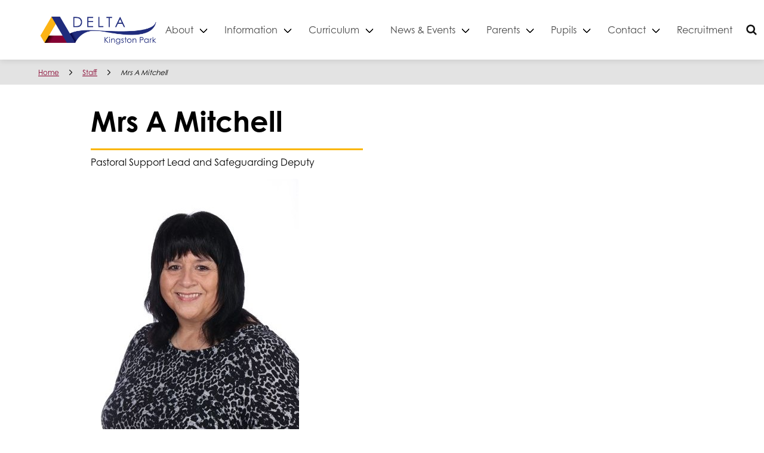

--- FILE ---
content_type: text/html; charset=UTF-8
request_url: https://kingstonpa.org.uk/staff/mrs-a-mitchell/
body_size: 8172
content:

<!DOCTYPE html>
<html lang="en-GB" class="no-js">
	<head>
		<meta charset="UTF-8">
		<meta name="viewport" content="width=device-width, initial-scale=1">

		<link href="//www.google-analytics.com" rel="dns-prefetch">

		<meta http-equiv="X-UA-Compatible" content="IE=edge,chrome=1">
		<meta name="viewport" content="width=device-width, initial-scale=1.0">
		<meta name="description" content="Delta Academies Trust">

		<meta name='robots' content='index, follow, max-image-preview:large, max-snippet:-1, max-video-preview:-1' />
	<style>img:is([sizes="auto" i], [sizes^="auto," i]) { contain-intrinsic-size: 3000px 1500px }</style>
	
<!-- Google Tag Manager for WordPress by gtm4wp.com -->
<script data-cfasync="false" data-pagespeed-no-defer>
	var gtm4wp_datalayer_name = "dataLayer";
	var dataLayer = dataLayer || [];
</script>
<!-- End Google Tag Manager for WordPress by gtm4wp.com -->
	<!-- This site is optimized with the Yoast SEO plugin v26.8 - https://yoast.com/product/yoast-seo-wordpress/ -->
	<title>Mrs A Mitchell - Kingston Park Academy</title>
	<link rel="canonical" href="https://kingstonpa.org.uk/staff/mrs-a-mitchell/" />
	<meta property="og:locale" content="en_GB" />
	<meta property="og:type" content="article" />
	<meta property="og:title" content="Mrs A Mitchell - Kingston Park Academy" />
	<meta property="og:url" content="https://kingstonpa.org.uk/staff/mrs-a-mitchell/" />
	<meta property="og:site_name" content="Kingston Park Academy" />
	<meta property="article:modified_time" content="2023-03-15T14:14:25+00:00" />
	<meta property="og:image" content="https://kingstonpa.org.uk/wp-content/uploads/sites/135/sites/237/2023/03/Mitch.jpg" />
	<meta property="og:image:width" content="349" />
	<meta property="og:image:height" content="436" />
	<meta property="og:image:type" content="image/jpeg" />
	<meta name="twitter:card" content="summary_large_image" />
	<script type="application/ld+json" class="yoast-schema-graph">{"@context":"https://schema.org","@graph":[{"@type":"WebPage","@id":"https://kingstonpa.org.uk/staff/mrs-a-mitchell/","url":"https://kingstonpa.org.uk/staff/mrs-a-mitchell/","name":"Mrs A Mitchell - Kingston Park Academy","isPartOf":{"@id":"https://kingstonpa.org.uk/#website"},"primaryImageOfPage":{"@id":"https://kingstonpa.org.uk/staff/mrs-a-mitchell/#primaryimage"},"image":{"@id":"https://kingstonpa.org.uk/staff/mrs-a-mitchell/#primaryimage"},"thumbnailUrl":"https://kingstonpa.org.uk/wp-content/uploads/sites/135/sites/237/2023/03/Mitch.jpg","datePublished":"2021-07-23T22:06:19+00:00","dateModified":"2023-03-15T14:14:25+00:00","breadcrumb":{"@id":"https://kingstonpa.org.uk/staff/mrs-a-mitchell/#breadcrumb"},"inLanguage":"en-GB","potentialAction":[{"@type":"ReadAction","target":["https://kingstonpa.org.uk/staff/mrs-a-mitchell/"]}]},{"@type":"ImageObject","inLanguage":"en-GB","@id":"https://kingstonpa.org.uk/staff/mrs-a-mitchell/#primaryimage","url":"https://kingstonpa.org.uk/wp-content/uploads/sites/135/sites/237/2023/03/Mitch.jpg","contentUrl":"https://kingstonpa.org.uk/wp-content/uploads/sites/135/sites/237/2023/03/Mitch.jpg","width":349,"height":436},{"@type":"BreadcrumbList","@id":"https://kingstonpa.org.uk/staff/mrs-a-mitchell/#breadcrumb","itemListElement":[{"@type":"ListItem","position":1,"name":"Home","item":"https://kingstonpa.org.uk/"},{"@type":"ListItem","position":2,"name":"Staff","item":"https://kingstonpa.org.uk/staff/"},{"@type":"ListItem","position":3,"name":"Mrs A Mitchell"}]},{"@type":"WebSite","@id":"https://kingstonpa.org.uk/#website","url":"https://kingstonpa.org.uk/","name":"Kingston Park Academy","description":"Delta Academies Trust","publisher":{"@id":"https://kingstonpa.org.uk/#organization"},"potentialAction":[{"@type":"SearchAction","target":{"@type":"EntryPoint","urlTemplate":"https://kingstonpa.org.uk/?s={search_term_string}"},"query-input":{"@type":"PropertyValueSpecification","valueRequired":true,"valueName":"search_term_string"}}],"inLanguage":"en-GB"},{"@type":"Organization","@id":"https://kingstonpa.org.uk/#organization","name":"Kingston Park Academy","url":"https://kingstonpa.org.uk/","logo":{"@type":"ImageObject","inLanguage":"en-GB","@id":"https://kingstonpa.org.uk/#/schema/logo/image/","url":"https://kingstonpa.org.uk/wp-content/uploads/sites/135/sites/237/2021/05/KingstonPark_DELTA_Cropped.png","contentUrl":"https://kingstonpa.org.uk/wp-content/uploads/sites/135/sites/237/2021/05/KingstonPark_DELTA_Cropped.png","width":706,"height":200,"caption":"Kingston Park Academy"},"image":{"@id":"https://kingstonpa.org.uk/#/schema/logo/image/"}}]}</script>
	<!-- / Yoast SEO plugin. -->


<link rel='dns-prefetch' href='//kingstonpa.org.uk' />
<link rel='dns-prefetch' href='//www.googletagmanager.com' />
<link rel="alternate" type="application/rss+xml" title="Kingston Park Academy &raquo; Feed" href="https://kingstonpa.org.uk/feed/" />
<link rel="alternate" type="application/rss+xml" title="Kingston Park Academy &raquo; Comments Feed" href="https://kingstonpa.org.uk/comments/feed/" />
<link rel="alternate" type="text/calendar" title="Kingston Park Academy &raquo; iCal Feed" href="https://kingstonpa.org.uk/events/?ical=1" />
<link rel='stylesheet' id='wp-block-library-css' href='https://kingstonpa.org.uk/wp-includes/css/dist/block-library/style.min.css?ver=6.8.3' type='text/css' media='all' />
<style id='classic-theme-styles-inline-css' type='text/css'>
/*! This file is auto-generated */
.wp-block-button__link{color:#fff;background-color:#32373c;border-radius:9999px;box-shadow:none;text-decoration:none;padding:calc(.667em + 2px) calc(1.333em + 2px);font-size:1.125em}.wp-block-file__button{background:#32373c;color:#fff;text-decoration:none}
</style>
<style id='global-styles-inline-css' type='text/css'>
:root{--wp--preset--aspect-ratio--square: 1;--wp--preset--aspect-ratio--4-3: 4/3;--wp--preset--aspect-ratio--3-4: 3/4;--wp--preset--aspect-ratio--3-2: 3/2;--wp--preset--aspect-ratio--2-3: 2/3;--wp--preset--aspect-ratio--16-9: 16/9;--wp--preset--aspect-ratio--9-16: 9/16;--wp--preset--color--black: #000000;--wp--preset--color--cyan-bluish-gray: #abb8c3;--wp--preset--color--white: #ffffff;--wp--preset--color--pale-pink: #f78da7;--wp--preset--color--vivid-red: #cf2e2e;--wp--preset--color--luminous-vivid-orange: #ff6900;--wp--preset--color--luminous-vivid-amber: #fcb900;--wp--preset--color--light-green-cyan: #7bdcb5;--wp--preset--color--vivid-green-cyan: #00d084;--wp--preset--color--pale-cyan-blue: #8ed1fc;--wp--preset--color--vivid-cyan-blue: #0693e3;--wp--preset--color--vivid-purple: #9b51e0;--wp--preset--color--blue: #222c7b;--wp--preset--color--purple: #87022e;--wp--preset--color--yellow: #fab500;--wp--preset--gradient--vivid-cyan-blue-to-vivid-purple: linear-gradient(135deg,rgba(6,147,227,1) 0%,rgb(155,81,224) 100%);--wp--preset--gradient--light-green-cyan-to-vivid-green-cyan: linear-gradient(135deg,rgb(122,220,180) 0%,rgb(0,208,130) 100%);--wp--preset--gradient--luminous-vivid-amber-to-luminous-vivid-orange: linear-gradient(135deg,rgba(252,185,0,1) 0%,rgba(255,105,0,1) 100%);--wp--preset--gradient--luminous-vivid-orange-to-vivid-red: linear-gradient(135deg,rgba(255,105,0,1) 0%,rgb(207,46,46) 100%);--wp--preset--gradient--very-light-gray-to-cyan-bluish-gray: linear-gradient(135deg,rgb(238,238,238) 0%,rgb(169,184,195) 100%);--wp--preset--gradient--cool-to-warm-spectrum: linear-gradient(135deg,rgb(74,234,220) 0%,rgb(151,120,209) 20%,rgb(207,42,186) 40%,rgb(238,44,130) 60%,rgb(251,105,98) 80%,rgb(254,248,76) 100%);--wp--preset--gradient--blush-light-purple: linear-gradient(135deg,rgb(255,206,236) 0%,rgb(152,150,240) 100%);--wp--preset--gradient--blush-bordeaux: linear-gradient(135deg,rgb(254,205,165) 0%,rgb(254,45,45) 50%,rgb(107,0,62) 100%);--wp--preset--gradient--luminous-dusk: linear-gradient(135deg,rgb(255,203,112) 0%,rgb(199,81,192) 50%,rgb(65,88,208) 100%);--wp--preset--gradient--pale-ocean: linear-gradient(135deg,rgb(255,245,203) 0%,rgb(182,227,212) 50%,rgb(51,167,181) 100%);--wp--preset--gradient--electric-grass: linear-gradient(135deg,rgb(202,248,128) 0%,rgb(113,206,126) 100%);--wp--preset--gradient--midnight: linear-gradient(135deg,rgb(2,3,129) 0%,rgb(40,116,252) 100%);--wp--preset--font-size--small: 13px;--wp--preset--font-size--medium: 20px;--wp--preset--font-size--large: 36px;--wp--preset--font-size--x-large: 42px;--wp--preset--spacing--20: 0.44rem;--wp--preset--spacing--30: 0.67rem;--wp--preset--spacing--40: 1rem;--wp--preset--spacing--50: 1.5rem;--wp--preset--spacing--60: 2.25rem;--wp--preset--spacing--70: 3.38rem;--wp--preset--spacing--80: 5.06rem;--wp--preset--shadow--natural: 6px 6px 9px rgba(0, 0, 0, 0.2);--wp--preset--shadow--deep: 12px 12px 50px rgba(0, 0, 0, 0.4);--wp--preset--shadow--sharp: 6px 6px 0px rgba(0, 0, 0, 0.2);--wp--preset--shadow--outlined: 6px 6px 0px -3px rgba(255, 255, 255, 1), 6px 6px rgba(0, 0, 0, 1);--wp--preset--shadow--crisp: 6px 6px 0px rgba(0, 0, 0, 1);}:where(.is-layout-flex){gap: 0.5em;}:where(.is-layout-grid){gap: 0.5em;}body .is-layout-flex{display: flex;}.is-layout-flex{flex-wrap: wrap;align-items: center;}.is-layout-flex > :is(*, div){margin: 0;}body .is-layout-grid{display: grid;}.is-layout-grid > :is(*, div){margin: 0;}:where(.wp-block-columns.is-layout-flex){gap: 2em;}:where(.wp-block-columns.is-layout-grid){gap: 2em;}:where(.wp-block-post-template.is-layout-flex){gap: 1.25em;}:where(.wp-block-post-template.is-layout-grid){gap: 1.25em;}.has-black-color{color: var(--wp--preset--color--black) !important;}.has-cyan-bluish-gray-color{color: var(--wp--preset--color--cyan-bluish-gray) !important;}.has-white-color{color: var(--wp--preset--color--white) !important;}.has-pale-pink-color{color: var(--wp--preset--color--pale-pink) !important;}.has-vivid-red-color{color: var(--wp--preset--color--vivid-red) !important;}.has-luminous-vivid-orange-color{color: var(--wp--preset--color--luminous-vivid-orange) !important;}.has-luminous-vivid-amber-color{color: var(--wp--preset--color--luminous-vivid-amber) !important;}.has-light-green-cyan-color{color: var(--wp--preset--color--light-green-cyan) !important;}.has-vivid-green-cyan-color{color: var(--wp--preset--color--vivid-green-cyan) !important;}.has-pale-cyan-blue-color{color: var(--wp--preset--color--pale-cyan-blue) !important;}.has-vivid-cyan-blue-color{color: var(--wp--preset--color--vivid-cyan-blue) !important;}.has-vivid-purple-color{color: var(--wp--preset--color--vivid-purple) !important;}.has-black-background-color{background-color: var(--wp--preset--color--black) !important;}.has-cyan-bluish-gray-background-color{background-color: var(--wp--preset--color--cyan-bluish-gray) !important;}.has-white-background-color{background-color: var(--wp--preset--color--white) !important;}.has-pale-pink-background-color{background-color: var(--wp--preset--color--pale-pink) !important;}.has-vivid-red-background-color{background-color: var(--wp--preset--color--vivid-red) !important;}.has-luminous-vivid-orange-background-color{background-color: var(--wp--preset--color--luminous-vivid-orange) !important;}.has-luminous-vivid-amber-background-color{background-color: var(--wp--preset--color--luminous-vivid-amber) !important;}.has-light-green-cyan-background-color{background-color: var(--wp--preset--color--light-green-cyan) !important;}.has-vivid-green-cyan-background-color{background-color: var(--wp--preset--color--vivid-green-cyan) !important;}.has-pale-cyan-blue-background-color{background-color: var(--wp--preset--color--pale-cyan-blue) !important;}.has-vivid-cyan-blue-background-color{background-color: var(--wp--preset--color--vivid-cyan-blue) !important;}.has-vivid-purple-background-color{background-color: var(--wp--preset--color--vivid-purple) !important;}.has-black-border-color{border-color: var(--wp--preset--color--black) !important;}.has-cyan-bluish-gray-border-color{border-color: var(--wp--preset--color--cyan-bluish-gray) !important;}.has-white-border-color{border-color: var(--wp--preset--color--white) !important;}.has-pale-pink-border-color{border-color: var(--wp--preset--color--pale-pink) !important;}.has-vivid-red-border-color{border-color: var(--wp--preset--color--vivid-red) !important;}.has-luminous-vivid-orange-border-color{border-color: var(--wp--preset--color--luminous-vivid-orange) !important;}.has-luminous-vivid-amber-border-color{border-color: var(--wp--preset--color--luminous-vivid-amber) !important;}.has-light-green-cyan-border-color{border-color: var(--wp--preset--color--light-green-cyan) !important;}.has-vivid-green-cyan-border-color{border-color: var(--wp--preset--color--vivid-green-cyan) !important;}.has-pale-cyan-blue-border-color{border-color: var(--wp--preset--color--pale-cyan-blue) !important;}.has-vivid-cyan-blue-border-color{border-color: var(--wp--preset--color--vivid-cyan-blue) !important;}.has-vivid-purple-border-color{border-color: var(--wp--preset--color--vivid-purple) !important;}.has-vivid-cyan-blue-to-vivid-purple-gradient-background{background: var(--wp--preset--gradient--vivid-cyan-blue-to-vivid-purple) !important;}.has-light-green-cyan-to-vivid-green-cyan-gradient-background{background: var(--wp--preset--gradient--light-green-cyan-to-vivid-green-cyan) !important;}.has-luminous-vivid-amber-to-luminous-vivid-orange-gradient-background{background: var(--wp--preset--gradient--luminous-vivid-amber-to-luminous-vivid-orange) !important;}.has-luminous-vivid-orange-to-vivid-red-gradient-background{background: var(--wp--preset--gradient--luminous-vivid-orange-to-vivid-red) !important;}.has-very-light-gray-to-cyan-bluish-gray-gradient-background{background: var(--wp--preset--gradient--very-light-gray-to-cyan-bluish-gray) !important;}.has-cool-to-warm-spectrum-gradient-background{background: var(--wp--preset--gradient--cool-to-warm-spectrum) !important;}.has-blush-light-purple-gradient-background{background: var(--wp--preset--gradient--blush-light-purple) !important;}.has-blush-bordeaux-gradient-background{background: var(--wp--preset--gradient--blush-bordeaux) !important;}.has-luminous-dusk-gradient-background{background: var(--wp--preset--gradient--luminous-dusk) !important;}.has-pale-ocean-gradient-background{background: var(--wp--preset--gradient--pale-ocean) !important;}.has-electric-grass-gradient-background{background: var(--wp--preset--gradient--electric-grass) !important;}.has-midnight-gradient-background{background: var(--wp--preset--gradient--midnight) !important;}.has-small-font-size{font-size: var(--wp--preset--font-size--small) !important;}.has-medium-font-size{font-size: var(--wp--preset--font-size--medium) !important;}.has-large-font-size{font-size: var(--wp--preset--font-size--large) !important;}.has-x-large-font-size{font-size: var(--wp--preset--font-size--x-large) !important;}
:where(.wp-block-post-template.is-layout-flex){gap: 1.25em;}:where(.wp-block-post-template.is-layout-grid){gap: 1.25em;}
:where(.wp-block-columns.is-layout-flex){gap: 2em;}:where(.wp-block-columns.is-layout-grid){gap: 2em;}
:root :where(.wp-block-pullquote){font-size: 1.5em;line-height: 1.6;}
</style>
<link rel='stylesheet' id='wp-smart-crop-renderer-css' href='https://kingstonpa.org.uk/wp-content/plugins/wp-smartcrop/css/image-renderer.css?ver=2.0.10' type='text/css' media='all' />
<link rel='stylesheet' id='child-styles-css' href='https://kingstonpa.org.uk/wp-content/themes/delta--academies/resources/dist/css/style.min.css?ver=1.5.4' type='text/css' media='all' />
<link rel='stylesheet' id='css_swiper-css' href='https://kingstonpa.org.uk/wp-content/themes/delta-trust--parent/resources/dist/swiper/swiper-bundle.min.css?ver=1.5.27' type='text/css' media='all' />
<link rel='stylesheet' id='parent-styles-css' href='https://kingstonpa.org.uk/wp-content/themes/delta-trust--parent/resources/dist/css/style.min.css?ver=1.5.27' type='text/css' media='all' />
<script type="text/javascript" src="https://kingstonpa.org.uk/wp-includes/js/jquery/jquery.min.js?ver=3.7.1" id="jquery-core-js"></script>
<script type="text/javascript" src="https://kingstonpa.org.uk/wp-includes/js/jquery/jquery-migrate.min.js?ver=3.4.1" id="jquery-migrate-js"></script>
<link rel="https://api.w.org/" href="https://kingstonpa.org.uk/wp-json/" />
<link rel='shortlink' href='https://kingstonpa.org.uk/?p=653' />
<link rel="alternate" title="oEmbed (JSON)" type="application/json+oembed" href="https://kingstonpa.org.uk/wp-json/oembed/1.0/embed?url=https%3A%2F%2Fkingstonpa.org.uk%2Fstaff%2Fmrs-a-mitchell%2F" />
<link rel="alternate" title="oEmbed (XML)" type="text/xml+oembed" href="https://kingstonpa.org.uk/wp-json/oembed/1.0/embed?url=https%3A%2F%2Fkingstonpa.org.uk%2Fstaff%2Fmrs-a-mitchell%2F&#038;format=xml" />
<meta name="generator" content="Heroic Knowledge Base v2.21.1" />
<meta name="generator" content="Site Kit by Google 1.170.0" /><meta name="tec-api-version" content="v1"><meta name="tec-api-origin" content="https://kingstonpa.org.uk"><link rel="alternate" href="https://kingstonpa.org.uk/wp-json/tribe/events/v1/" />
<!-- Google Tag Manager for WordPress by gtm4wp.com -->
<!-- GTM Container placement set to footer -->
<script data-cfasync="false" data-pagespeed-no-defer>
</script>
<!-- End Google Tag Manager for WordPress by gtm4wp.com --><style type="text/css">.recentcomments a{display:inline !important;padding:0 !important;margin:0 !important;}</style>
<!-- Google Tag Manager snippet added by Site Kit -->
<script type="text/javascript">
/* <![CDATA[ */

			( function( w, d, s, l, i ) {
				w[l] = w[l] || [];
				w[l].push( {'gtm.start': new Date().getTime(), event: 'gtm.js'} );
				var f = d.getElementsByTagName( s )[0],
					j = d.createElement( s ), dl = l != 'dataLayer' ? '&l=' + l : '';
				j.async = true;
				j.src = 'https://www.googletagmanager.com/gtm.js?id=' + i + dl;
				f.parentNode.insertBefore( j, f );
			} )( window, document, 'script', 'dataLayer', 'GTM-W8SKG26' );
			
/* ]]> */
</script>

<!-- End Google Tag Manager snippet added by Site Kit -->
<link rel="icon" href="https://kingstonpa.org.uk/wp-content/uploads/sites/135/sites/237/2021/11/datsp-thumbnail-150x150.png" sizes="32x32" />
<link rel="icon" href="https://kingstonpa.org.uk/wp-content/uploads/sites/135/sites/237/2021/11/datsp-thumbnail.png" sizes="192x192" />
<link rel="apple-touch-icon" href="https://kingstonpa.org.uk/wp-content/uploads/sites/135/sites/237/2021/11/datsp-thumbnail.png" />
<meta name="msapplication-TileImage" content="https://kingstonpa.org.uk/wp-content/uploads/sites/135/sites/237/2021/11/datsp-thumbnail.png" />
	</head>

	
	<body class="wp-singular staff-template-default single single-staff postid-653 wp-custom-logo wp-theme-delta-trust--parent wp-child-theme-delta--academies tribe-no-js">
		
			<a href="#main" class="skip-to">Skip to main</a>

			<nav class="navbar" id="navbar" role="navigation" aria-label="main navigation">
				<div class="container">
					<div class="navbar-brand">
						<a class="logo logo--header" href="https://kingstonpa.org.uk" title="Go to home page">
							<img src="https://kingstonpa.org.uk/wp-content/uploads/sites/135/sites/237/2021/05/KingstonPark_DELTA_Cropped.png" alt="Kingston Park Academy" class="logo__img">						</a>

						<a role="button" class="navbar-burger" id="toggle-menu">
							<span aria-hidden="true"></span>
							<span aria-hidden="true"></span>
							<span aria-hidden="true"></span>
							<div class="navbar-burger-text">Menu</div>
						</a>
					</div>
					<div class="navbar-menu" id="menu">
						<div class="navbar-end">
							<div class="navbar-item has-dropdown is-hoverable" data-target="dropdown"><!-- START DROPDOWN-->
<a class="menu-item menu-item-type-post_type menu-item-object-page menu-item-has-children menu-item-27 navbar-item dropdown navbar-link" title="About" href="https://kingstonpa.org.uk/about/" id="menu-item-27">About</a><div class="navbar-dropdown is-boxed"><a class="menu-item menu-item-type-post_type menu-item-object-page menu-item-29 navbar-item" title="Ethos and Values" href="https://kingstonpa.org.uk/about/ethos-values/">Ethos and Values</a>
<a class="menu-item menu-item-type-post_type menu-item-object-page menu-item-28 navbar-item" title="Trust Promise" href="https://kingstonpa.org.uk/about/trust-promise/">Trust Promise</a>
<a class="menu-item menu-item-type-custom menu-item-object-custom menu-item-30 navbar-item" title="Ofsted" target="_blank" href="https://reports.ofsted.gov.uk/provider/21/138997">Ofsted</a>
<a class="menu-item menu-item-type-post_type menu-item-object-page menu-item-95 navbar-item" title="Awards and Rewards" href="https://kingstonpa.org.uk/about/awards/">Awards and Rewards</a>
<a class="menu-item menu-item-type-custom menu-item-object-custom menu-item-35 navbar-item" title="Academy Statutory Information &amp; Policies" href="https://www.kingstonpa.org.uk/knowledge-base/statutory-governance-and-policy/">Academy Statutory Information &amp; Policies</a>
<a class="menu-item menu-item-type-custom menu-item-object-custom menu-item-1055 navbar-item" title="Trust Statutory Information" href="https://www.kingstonpa.org.uk/knowledge-base/statutory-governance-and-policy-2/">Trust Statutory Information</a>
<a class="menu-item menu-item-type-post_type menu-item-object-page menu-item-1323 navbar-item" title="Virtual Tour" href="https://kingstonpa.org.uk/1274-2/">Virtual Tour</a>
</div><!-- END LEVEL -->
</div><!-- END DROPDOWN-->
<div class="navbar-item has-dropdown is-hoverable" data-target="dropdown"><!-- START DROPDOWN-->
<a class="menu-item menu-item-type-ht_kb menu-item-object-ht-knowledge-base menu-item-has-children menu-item-36 navbar-item dropdown navbar-link" title="Information" href="https://kingstonpa.org.uk/knowledge-base/" id="menu-item-36">Information</a><div class="navbar-dropdown is-boxed">	<div class="navbar-item has-dropdown is-hoverable" data-target="dropdown"><!-- START DROPDOWN-->
<a class="menu-item menu-item-type-custom menu-item-object-custom menu-item-has-children menu-item-37 navbar-item dropdown navbar-link" title="Academy" href="#" id="menu-item-37">Academy</a>	<div class="navbar-dropdown is-boxed"><a class="menu-item menu-item-type-custom menu-item-object-custom menu-item-97 navbar-item" title="Attendance" href="https://www.kingstonpa.org.uk/knowledge-base/attendance/">Attendance</a>
<a class="menu-item menu-item-type-custom menu-item-object-custom menu-item-100 navbar-item" title="Catering" href="https://www.kingstonpa.org.uk/knowledge-base/catering/">Catering</a>
	</div><!-- END LEVEL -->
</div><!-- END DROPDOWN-->
<a class="menu-item menu-item-type-post_type menu-item-object-page menu-item-101 navbar-item" title="SEND" href="https://kingstonpa.org.uk/send/">SEND</a>
<a class="menu-item menu-item-type-custom menu-item-object-custom menu-item-102 navbar-item" title="Safeguarding" href="https://www.kingstonpa.org.uk/knowledge-base/safeguarding/">Safeguarding</a>
<a class="menu-item menu-item-type-custom menu-item-object-custom menu-item-50 navbar-item" title="Staff List" href="https://www.kingstonpa.org.uk/staff">Staff List</a>
<a class="menu-item menu-item-type-post_type menu-item-object-page menu-item-104 navbar-item" title="Pupil Premium" href="https://kingstonpa.org.uk/pupil-premium/">Pupil Premium</a>
<a class="menu-item menu-item-type-post_type menu-item-object-page menu-item-249 navbar-item" title="Student Leadership" href="https://kingstonpa.org.uk/student-leadership/">Student Leadership</a>
<a class="menu-item menu-item-type-post_type menu-item-object-page menu-item-105 navbar-item" title="Transition" href="https://kingstonpa.org.uk/transition/">Transition</a>
<a class="menu-item menu-item-type-post_type menu-item-object-page menu-item-103 navbar-item" title="Pupil Voice" href="https://kingstonpa.org.uk/pupil-voice/">Pupil Voice</a>
<a class="menu-item menu-item-type-post_type menu-item-object-page menu-item-106 navbar-item" title="Home Learning" href="https://kingstonpa.org.uk/home-learning/">Home Learning</a>
</div><!-- END LEVEL -->
</div><!-- END DROPDOWN-->
<div class="navbar-item has-dropdown is-hoverable" data-target="dropdown"><!-- START DROPDOWN-->
<a class="menu-item menu-item-type-custom menu-item-object-custom menu-item-has-children menu-item-59 navbar-item dropdown navbar-link" title="Curriculum" href="#" id="menu-item-59">Curriculum</a><div class="navbar-dropdown is-boxed">	<div class="navbar-item has-dropdown is-hoverable" data-target="dropdown"><!-- START DROPDOWN-->
<a class="menu-item menu-item-type-post_type menu-item-object-page menu-item-has-children menu-item-107 navbar-item dropdown navbar-link" title="Curriculum Overview" href="https://kingstonpa.org.uk/curriculum-overview/" id="menu-item-107">Curriculum Overview</a>	<div class="navbar-dropdown is-boxed"><a class="menu-item menu-item-type-post_type menu-item-object-page menu-item-2875 navbar-item" title="Reading Enhanced Curriculum" href="https://kingstonpa.org.uk/curriculum-overview/304-2/">Reading Enhanced Curriculum</a>
<a class="menu-item menu-item-type-custom menu-item-object-custom menu-item-2684 navbar-item" title="Curriculum Intents" href="https://www.deltatrust.org.uk/knowledge-base/curriculum-intents/">Curriculum Intents</a>
	</div><!-- END LEVEL -->
</div><!-- END DROPDOWN-->
	<div class="navbar-item has-dropdown is-hoverable" data-target="dropdown"><!-- START DROPDOWN-->
<a class="menu-item menu-item-type-post_type menu-item-object-page menu-item-has-children menu-item-109 navbar-item dropdown navbar-link" title="Subjects" href="https://kingstonpa.org.uk/curriculum-overview/subjects/" id="menu-item-109">Subjects</a>	<div class="navbar-dropdown is-boxed"><a class="menu-item menu-item-type-post_type menu-item-object-page menu-item-1698 navbar-item" title="Knowledge Organisers" href="https://kingstonpa.org.uk/knowledge-organisers/">Knowledge Organisers</a>
	</div><!-- END LEVEL -->
</div><!-- END DROPDOWN-->
<a class="menu-item menu-item-type-post_type menu-item-object-page menu-item-1417 navbar-item" title="EYFS" href="https://kingstonpa.org.uk/eyfs/">EYFS</a>
<a class="menu-item menu-item-type-post_type menu-item-object-page menu-item-108 navbar-item" title="Enrichment" href="https://kingstonpa.org.uk/curriculum-overview/enrichment/">Enrichment</a>
<a class="menu-item menu-item-type-custom menu-item-object-custom menu-item-1198 navbar-item" title="Dallowgill" href="https://www.deltadallowgill.org.uk">Dallowgill</a>
</div><!-- END LEVEL -->
</div><!-- END DROPDOWN-->
<div class="navbar-item has-dropdown is-hoverable" data-target="dropdown"><!-- START DROPDOWN-->
<a class="menu-item menu-item-type-custom menu-item-object-custom menu-item-has-children menu-item-68 navbar-item dropdown navbar-link" title="News &amp; Events" href="#" id="menu-item-68">News &amp; Events</a><div class="navbar-dropdown is-boxed"><a class="menu-item menu-item-type-post_type menu-item-object-page menu-item-3418 navbar-item" title="Newsletters" href="https://kingstonpa.org.uk/newsletters/">Newsletters</a>
	<div class="navbar-item has-dropdown is-hoverable" data-target="dropdown"><!-- START DROPDOWN-->
<a class="menu-item menu-item-type-custom menu-item-object-custom menu-item-has-children menu-item-69 navbar-item dropdown navbar-link" title="Calendar" href="/events" id="menu-item-69">Calendar</a>	<div class="navbar-dropdown is-boxed"><a class="menu-item menu-item-type-custom menu-item-object-custom menu-item-112 navbar-item" title="Term Dates" href="https://www.kingstonpa.org.uk/knowledge-base/term-dates/">Term Dates</a>
<a class="menu-item menu-item-type-custom menu-item-object-custom menu-item-113 navbar-item" title="Parents Evenings" href="https://www.kingstonpa.org.uk/knowledge-base/parents-evenings/">Parents Evenings</a>
<a class="menu-item menu-item-type-custom menu-item-object-custom menu-item-114 navbar-item" title="Open Evenings" href="https://www.kingstonpa.org.uk/knowledge-base/open-evenings/">Open Evenings</a>
	</div><!-- END LEVEL -->
</div><!-- END DROPDOWN-->
<a class="menu-item menu-item-type-post_type menu-item-object-page menu-item-110 navbar-item" title="Trips" href="https://kingstonpa.org.uk/curriculum-overview/trips/">Trips</a>
<a class="menu-item menu-item-type-post_type menu-item-object-page menu-item-1433 navbar-item" title="Upcoming Events / Useful Dates" href="https://kingstonpa.org.uk/1423-2/">Upcoming Events / Useful Dates</a>
<a class="menu-item menu-item-type-custom menu-item-object-custom menu-item-115 navbar-item" title="Letters" href="https://www.kingstonpa.org.uk/knowledge-base/letters/">Letters</a>
<a class="menu-item menu-item-type-custom menu-item-object-custom menu-item-80 navbar-item" title="Latest News" href="/updates">Latest News</a>
</div><!-- END LEVEL -->
</div><!-- END DROPDOWN-->
<div class="navbar-item has-dropdown is-hoverable" data-target="dropdown"><!-- START DROPDOWN-->
<a class="menu-item menu-item-type-post_type menu-item-object-page menu-item-has-children menu-item-1642 navbar-item dropdown navbar-link" title="Parents" href="https://kingstonpa.org.uk/parents/" id="menu-item-1642">Parents</a><div class="navbar-dropdown is-boxed"><a class="menu-item menu-item-type-custom menu-item-object-custom menu-item-99 navbar-item" title="Uniform" href="https://www.kingstonpa.org.uk/knowledge-base/uniform/">Uniform</a>
<a class="menu-item menu-item-type-custom menu-item-object-custom menu-item-98 navbar-item" title="Academy Day" href="https://www.kingstonpa.org.uk/knowledge-base/academy-day/">Academy Day</a>
<a class="menu-item menu-item-type-post_type menu-item-object-page menu-item-1667 navbar-item" title="Thrive – Mental Health" href="https://kingstonpa.org.uk/thrive/">Thrive – Mental Health</a>
<a class="menu-item menu-item-type-post_type menu-item-object-page menu-item-1679 navbar-item" title="Useful Links" href="https://kingstonpa.org.uk/useful-links/">Useful Links</a>
<a class="menu-item menu-item-type-post_type menu-item-object-page menu-item-2173 navbar-item" title="Menu" href="https://kingstonpa.org.uk/menu/">Menu</a>
<a class="menu-item menu-item-type-post_type menu-item-object-page menu-item-2239 navbar-item" title="Annual General Meeting" href="https://kingstonpa.org.uk/annual-general-meeting/">Annual General Meeting</a>
</div><!-- END LEVEL -->
</div><!-- END DROPDOWN-->
<div class="navbar-item has-dropdown is-hoverable" data-target="dropdown"><!-- START DROPDOWN-->
<a class="menu-item menu-item-type-custom menu-item-object-custom menu-item-has-children menu-item-85 navbar-item dropdown navbar-link" title="Pupils" href="#" id="menu-item-85">Pupils</a><div class="navbar-dropdown is-boxed"><a class="menu-item menu-item-type-post_type menu-item-object-page menu-item-118 navbar-item" title="Home Learning" href="https://kingstonpa.org.uk/home-learning-for-pupils/">Home Learning</a>
<a class="menu-item menu-item-type-custom menu-item-object-custom menu-item-119 navbar-item" title="Curriculum Links" href="https://www.kingstonpa.org.uk/knowledge-base/curriculum-links/">Curriculum Links</a>
<a class="menu-item menu-item-type-custom menu-item-object-custom menu-item-120 navbar-item" title="Keeping ourselves safe and well" href="https://www.kingstonpa.org.uk/knowledge-base/pupil-safety/">Keeping ourselves safe and well</a>
<a class="menu-item menu-item-type-post_type menu-item-object-page menu-item-121 navbar-item" title="Virtual Worry Box" href="https://kingstonpa.org.uk/virtual-worry-box/">Virtual Worry Box</a>
<a class="menu-item menu-item-type-post_type menu-item-object-page menu-item-1526 navbar-item" title="Tips for Online Safety" href="https://kingstonpa.org.uk/tips-for-online-safety/">Tips for Online Safety</a>
	<div class="navbar-item has-dropdown is-hoverable" data-target="dropdown"><!-- START DROPDOWN-->
<a class="menu-item menu-item-type-post_type menu-item-object-page menu-item-has-children menu-item-1554 navbar-item dropdown navbar-link" title="Classes" href="https://kingstonpa.org.uk/classes/" id="menu-item-1554">Classes</a>	<div class="navbar-dropdown is-boxed"><a class="menu-item menu-item-type-post_type menu-item-object-page menu-item-1627 navbar-item" title="Early Years" href="https://kingstonpa.org.uk/fs1/">Early Years</a>
<a class="menu-item menu-item-type-post_type menu-item-object-page menu-item-1626 navbar-item" title="Year 1" href="https://kingstonpa.org.uk/year-1/">Year 1</a>
<a class="menu-item menu-item-type-post_type menu-item-object-page menu-item-1625 navbar-item" title="Year 2" href="https://kingstonpa.org.uk/year-2/">Year 2</a>
<a class="menu-item menu-item-type-post_type menu-item-object-page menu-item-1624 navbar-item" title="Year 3" href="https://kingstonpa.org.uk/year-3/">Year 3</a>
<a class="menu-item menu-item-type-post_type menu-item-object-page menu-item-1623 navbar-item" title="Year 4" href="https://kingstonpa.org.uk/year-4/">Year 4</a>
<a class="menu-item menu-item-type-post_type menu-item-object-page menu-item-1622 navbar-item" title="Year 5" href="https://kingstonpa.org.uk/year-5/">Year 5</a>
<a class="menu-item menu-item-type-post_type menu-item-object-page menu-item-1621 navbar-item" title="Year 6" href="https://kingstonpa.org.uk/year-6/">Year 6</a>
	</div><!-- END LEVEL -->
</div><!-- END DROPDOWN-->
</div><!-- END LEVEL -->
</div><!-- END DROPDOWN-->
<div class="navbar-item has-dropdown is-hoverable" data-target="dropdown"><!-- START DROPDOWN-->
<a class="menu-item menu-item-type-custom menu-item-object-custom menu-item-has-children menu-item-90 navbar-item dropdown navbar-link" title="Contact" href="https://www.kingstonpa.org.uk/contact" id="menu-item-90">Contact</a><div class="navbar-dropdown is-boxed"><a class="menu-item menu-item-type-post_type menu-item-object-page menu-item-122 navbar-item" title="Academy Contact Info" href="https://kingstonpa.org.uk/contact/">Academy Contact Info</a>
<a class="menu-item menu-item-type-post_type menu-item-object-page menu-item-123 navbar-item" title="Academy Advisory Board Contact Info" href="https://kingstonpa.org.uk/contact/academy-advisory-board-contact-info/">Academy Advisory Board Contact Info</a>
<a class="menu-item menu-item-type-custom menu-item-object-custom menu-item-181 navbar-item" title="Train to Teach" target="_blank" href="https://www.exchangeteachertraining.com/#">Train to Teach</a>
<a class="menu-item menu-item-type-custom menu-item-object-custom menu-item-474 navbar-item" title="Raise A Safeguarding Concern" target="_blank" href="https://forms.office.com/Pages/ResponsePage.aspx?id=j748wq_ohEugfnLJq2pPrTml5djz6tJKhzeA8Vh6O2tUNkEyWjIyQlM2UEFKVlZVUlNJVjBYTzRGNi4u">Raise A Safeguarding Concern</a>
</div><!-- END LEVEL -->
</div><!-- END DROPDOWN-->
<a class="menu-item menu-item-type-custom menu-item-object-custom menu-item-1826 navbar-item" title="Recruitment" target="_blank" href="https://www.deltatrust.org.uk/careers-with-delta/">Recruitment</a>
							<div class="navbar-item has-dropdown is-hoverable">
								<a class="navbar-item navbar-link dropdown navbar__search" href="#">
									<img src="https://kingstonpa.org.uk/wp-content/themes/delta-trust--parent/resources/dist/img/search.svg" alt="Toggle search" class="navbar__search-icon">
									<span class="is-sr-only">Toggle search</span>
								</a>
								<div class="navbar-dropdown is-boxed navbar__search-dropdown">
									<div class="navbar__search-box">
										<form method="get" action="https://kingstonpa.org.uk">
											<input class="navbar__search-input" type="text" name="s" placeholder="Enter a search term&hellip;">
											<button type="submit" class="navbar__search-btn">
												<span class="is-sr-only">Search</span>
												<img width="16" src="https://kingstonpa.org.uk/wp-content/themes/delta-trust--parent/resources/dist/img/icons/search.svg" alt="" class="navbar__search-btn-icon">
											</button>
										</form>
									</div>
								</div>
							</div>
															<a class="menu-item navbar-item navbar__twitter" href="https://twitter.com/KingstonParkAc1">
									<img src="https://kingstonpa.org.uk/wp-content/themes/delta-trust--parent/resources/dist/img/icons/twitter.svg" alt="Twitter logo" class="navbar__twitter-icon">
									<span class="is-sr-only">Follow us on Twitter</span>
								</a>
																				</div>
					</div>
				</div>
			</nav>

			
				<nav class="breadcrumbs"><div class="container"><span><span><a href="https://kingstonpa.org.uk/">Home</a></span> <i class="breadcrumbs__seperator"></i> <span><a href="https://kingstonpa.org.uk/staff/">Staff</a></span> <i class="breadcrumbs__seperator"></i> <span class="breadcrumb_last" aria-current="page">Mrs A Mitchell</span></span></div></nav>
<main id="main">
	<!-- section -->
	<section>

	
		<!-- article -->
		<article id="post-653" class="post-653 staff type-staff status-publish has-post-thumbnail hentry department-safeguarding department-special-educational-needs-and-pastoral-lead">
			<div class="columns container">
				<div class="column">
					<!-- post title -->
					<h1 class="staff__title">
						Mrs A Mitchell					</h1>
					<!-- /post title -->
					<div class="staff__job-title">
					Pastoral Support Lead and Safeguarding Deputy
					</div>
					<div class="staff__academy">
											</div>

											<img width="349" height="436" src="https://kingstonpa.org.uk/wp-content/uploads/sites/135/sites/237/2023/03/Mitch.jpg" class="attachment-post-thumbnail size-post-thumbnail wp-post-image" alt="" decoding="async" fetchpriority="high" srcset="https://kingstonpa.org.uk/wp-content/uploads/sites/135/sites/237/2023/03/Mitch.jpg 349w, https://kingstonpa.org.uk/wp-content/uploads/sites/135/sites/237/2023/03/Mitch-40x50.jpg 40w" sizes="(max-width: 349px) 100vw, 349px" />						<!-- /post thumbnail -->
									</div>
				<div class="column">
									</div>
			</div>

		</article>
		<!-- /article -->

		
	
	</section>
	<!-- /section -->
</main>


			<footer class="footer">
			<div class="container">
				<div class="footer__column">
					<div class="footer__sub-column">
						<a class="logo logo--footer" href="https://www.deltatrust.org.uk/">
							<img src="https://kingstonpa.org.uk/wp-content/themes/delta-trust--parent/resources/dist/img/logo-footer.png" alt="Delta Acadamies Trust - Footer Logo" class="logo__img">
						</a>
						<p class="footer__address">Kingston Park Academy<br />
Long Lane <br />
Carlton in Lindrick <br />
Worksop<br />
S81 9AW </p>
						<div class="footer__contact">
															<p class="footer__tel">Tel: <a href="tel:01909 570638">01909 570638</a></p>
																						<p class="footer__email">Email: <a href="mailto:info@kingstonpa.org.uk">info@kingstonpa.org.uk</a></p>
													</div>
					</div>
					<div class="footer__sub-column">
						<h2 class="footer__title">Delta Academies Trust</h2>
						<div class="menu-footer-menu-container"><ul id="menu-footer-menu" class="footer__menu"><li id="menu-item-130" class="menu-item menu-item-type-custom menu-item-object-custom menu-item-130"><a href="https://www.kingstonpa.org.uk/privacy-policy">Privacy policy</a></li>
<li id="menu-item-131" class="menu-item menu-item-type-custom menu-item-object-custom menu-item-131"><a href="https://www.kingstonpa.org.uk/terms-and-conditions">Terms and conditions</a></li>
</ul></div>					</div>
				</div>
				<div class="footer__column footer__column--no-flex">
					<h2 class="footer__title">Staff</h2>
									</div>
				<div class="footer__bottom">
					<div class="content">
						<p>Company Number: 07386086 (England and Wales) | VAT Number: 115 8112 43 | &copy; Kingston Park Academy</p>
					</div>
				</div>
			</div>
		</footer>

			<script id="font-loader">
		WebFontConfig = {"google":{"families":["Josefin Sans"]},"typekit":"kln8hro"};

		(function(d) {
			var wf = d.createElement('script'), s = d.scripts[0];
			wf.src = '//ajax.googleapis.com/ajax/libs/webfont/1.6.26/webfont.js';
			wf.async = true;
			s.parentNode.insertBefore(wf, s);
		})(document);
	</script>

		<script type="speculationrules">
{"prefetch":[{"source":"document","where":{"and":[{"href_matches":"\/*"},{"not":{"href_matches":["\/wp-*.php","\/wp-admin\/*","\/wp-content\/uploads\/sites\/135\/sites\/237\/*","\/wp-content\/*","\/wp-content\/plugins\/*","\/wp-content\/themes\/delta--academies\/*","\/wp-content\/themes\/delta-trust--parent\/*","\/*\\?(.+)"]}},{"not":{"selector_matches":"a[rel~=\"nofollow\"]"}},{"not":{"selector_matches":".no-prefetch, .no-prefetch a"}}]},"eagerness":"conservative"}]}
</script>
		<script>
		( function ( body ) {
			'use strict';
			body.className = body.className.replace( /\btribe-no-js\b/, 'tribe-js' );
		} )( document.body );
		</script>
		
<!-- GTM Container placement set to footer -->
<!-- Google Tag Manager (noscript) --><script> /* <![CDATA[ */var tribe_l10n_datatables = {"aria":{"sort_ascending":": activate to sort column ascending","sort_descending":": activate to sort column descending"},"length_menu":"Show _MENU_ entries","empty_table":"No data available in table","info":"Showing _START_ to _END_ of _TOTAL_ entries","info_empty":"Showing 0 to 0 of 0 entries","info_filtered":"(filtered from _MAX_ total entries)","zero_records":"No matching records found","search":"Search:","all_selected_text":"All items on this page were selected. ","select_all_link":"Select all pages","clear_selection":"Clear Selection.","pagination":{"all":"All","next":"Next","previous":"Previous"},"select":{"rows":{"0":"","_":": Selected %d rows","1":": Selected 1 row"}},"datepicker":{"dayNames":["Sunday","Monday","Tuesday","Wednesday","Thursday","Friday","Saturday"],"dayNamesShort":["Sun","Mon","Tue","Wed","Thu","Fri","Sat"],"dayNamesMin":["S","M","T","W","T","F","S"],"monthNames":["January","February","March","April","May","June","July","August","September","October","November","December"],"monthNamesShort":["January","February","March","April","May","June","July","August","September","October","November","December"],"monthNamesMin":["Jan","Feb","Mar","Apr","May","Jun","Jul","Aug","Sep","Oct","Nov","Dec"],"nextText":"Next","prevText":"Prev","currentText":"Today","closeText":"Done","today":"Today","clear":"Clear"}};/* ]]> */ </script>		<!-- Google Tag Manager (noscript) snippet added by Site Kit -->
		<noscript>
			<iframe src="https://www.googletagmanager.com/ns.html?id=GTM-W8SKG26" height="0" width="0" style="display:none;visibility:hidden"></iframe>
		</noscript>
		<!-- End Google Tag Manager (noscript) snippet added by Site Kit -->
		<script type="text/javascript" src="https://kingstonpa.org.uk/wp-content/plugins/the-events-calendar/common/build/js/user-agent.js?ver=da75d0bdea6dde3898df" id="tec-user-agent-js"></script>
<script type="text/javascript" id="jquery.wp-smartcrop-js-extra">
/* <![CDATA[ */
var wpsmartcrop_options = {"focus_mode":"power-lines"};
/* ]]> */
</script>
<script type="text/javascript" src="https://kingstonpa.org.uk/wp-content/plugins/wp-smartcrop/js/jquery.wp-smartcrop.min.js?ver=2.0.10" id="jquery.wp-smartcrop-js"></script>
<script type="text/javascript" src="https://kingstonpa.org.uk/wp-content/themes/delta-trust--parent/resources/dist/swiper/swiper-bundle.min.js?ver=6.8.3" id="swiper-js"></script>
<script type="text/javascript" src="https://kingstonpa.org.uk/wp-content/themes/delta-trust--parent/resources/dist/js/scripts.min.js?ver=1.5.27" id="parent-scripts-js"></script>

	</body>
</html>


--- FILE ---
content_type: text/css; charset=UTF-8
request_url: https://kingstonpa.org.uk/wp-content/themes/delta-trust--parent/resources/dist/css/style.min.css?ver=1.5.27
body_size: 34006
content:
/* bulma.io v0.7.5 | MIT License | github.com/jgthms/bulma */@keyframes spinAround{from{transform:rotate(0)}to{transform:rotate(359deg)}
}.tabs,.pagination-previous,.pagination-next,.pagination-link,.pagination-ellipsis,.breadcrumb,.file,.button,.is-unselectable,.modal-close,.delete{-webkit-touch-callout:none;-webkit-user-select:none;-moz-user-select:none;user-select:none}
.navbar-link:not(.is-arrowless)::after,.select:not(.is-multiple):not(.is-loading)::after{border:3px solid rgba(0,0,0,0);border-radius:2px;border-right:0;border-top:0;content:" ";display:block;height:.625em;margin-top:-0.4375em;pointer-events:none;position:absolute;top:50%;transform:rotate(-45deg);transform-origin:center;width:.625em}
.tabs:not(:last-child),.message:not(:last-child),.list:not(:last-child),.level:not(:last-child),.breadcrumb:not(:last-child),.highlight:not(:last-child),.block:not(:last-child),.title:not(:last-child),.subtitle:not(:last-child),.table-container:not(:last-child),.table:not(:last-child),.progress:not(:last-child),.notification:not(:last-child),.content:not(:last-child),.box:not(:last-child){margin-bottom:1.5rem}
.modal-close,.delete{-moz-appearance:none;-webkit-appearance:none;background-color:hsla(0,0%,4%,.2);border:0;border-radius:290486px;cursor:pointer;pointer-events:auto;display:inline-block;flex-grow:0;flex-shrink:0;font-size:0;height:20px;max-height:20px;max-width:20px;min-height:20px;min-width:20px;outline:0;position:relative;vertical-align:top;width:20px}
.modal-close::before,.delete::before,.modal-close::after,.delete::after{background-color:#fff;content:"";display:block;left:50%;position:absolute;top:50%;transform:translateX(-50%) translateY(-50%) rotate(45deg);transform-origin:center center}
.modal-close::before,.delete::before{height:2px;width:50%}.modal-close::after,.delete::after{height:50%;width:2px}
.modal-close:hover,.delete:hover,.modal-close:focus,.delete:focus{background-color:hsla(0,0%,4%,.3)}
.modal-close:active,.delete:active{background-color:hsla(0,0%,4%,.4)}
.is-small.modal-close,.is-small.delete{height:16px;max-height:16px;max-width:16px;min-height:16px;min-width:16px;width:16px}
.is-medium.modal-close,.is-medium.delete{height:24px;max-height:24px;max-width:24px;min-height:24px;min-width:24px;width:24px}
.is-large.modal-close,.is-large.delete{height:32px;max-height:32px;max-width:32px;min-height:32px;min-width:32px;width:32px}
.control.is-loading::after,.select.is-loading::after,.loader,.button.is-loading::after{animation:spinAround 500ms infinite linear;border:2px solid hsl(0,0%,86%);border-radius:290486px;border-right-color:rgba(0,0,0,0);border-top-color:rgba(0,0,0,0);content:"";display:block;height:1em;position:relative;width:1em}
.hero-video,.modal-background,.modal,.image.is-square img,.image.is-square .has-ratio,.image.is-1by1 img,.image.is-1by1 .has-ratio,.image.is-5by4 img,.image.is-5by4 .has-ratio,.image.is-4by3 img,.image.is-4by3 .has-ratio,.image.is-3by2 img,.image.is-3by2 .has-ratio,.image.is-5by3 img,.image.is-5by3 .has-ratio,.image.is-16by9 img,.image.is-16by9 .has-ratio,.image.is-2by1 img,.image.is-2by1 .has-ratio,.image.is-3by1 img,.image.is-3by1 .has-ratio,.image.is-4by5 img,.image.is-4by5 .has-ratio,.image.is-3by4 img,.image.is-3by4 .has-ratio,.image.is-2by3 img,.image.is-2by3 .has-ratio,.image.is-3by5 img,.image.is-3by5 .has-ratio,.image.is-9by16 img,.image.is-9by16 .has-ratio,.image.is-1by2 img,.image.is-1by2 .has-ratio,.image.is-1by3 img,.image.is-1by3 .has-ratio,.is-overlay{bottom:0;left:0;position:absolute;right:0;top:0}
.pagination-previous,.pagination-next,.pagination-link,.pagination-ellipsis,.file-cta,.file-name,.select select,.textarea,.input,.button{-moz-appearance:none;-webkit-appearance:none;align-items:center;border:1px solid rgba(0,0,0,0);border-radius:4px;box-shadow:none;display:inline-flex;font-size:1rem;height:2.25em;justify-content:flex-start;line-height:1.5;padding-bottom:calc(.375em - 1px);padding-left:calc(.625em - 1px);padding-right:calc(.625em - 1px);padding-top:calc(.375em - 1px);position:relative;vertical-align:top}
.pagination-previous:focus,.pagination-next:focus,.pagination-link:focus,.pagination-ellipsis:focus,.file-cta:focus,.file-name:focus,.select select:focus,.textarea:focus,.input:focus,.button:focus,.is-focused.pagination-previous,.is-focused.pagination-next,.is-focused.pagination-link,.is-focused.pagination-ellipsis,.is-focused.file-cta,.is-focused.file-name,.select select.is-focused,.is-focused.textarea,.is-focused.input,.is-focused.button,.pagination-previous:active,.pagination-next:active,.pagination-link:active,.pagination-ellipsis:active,.file-cta:active,.file-name:active,.select select:active,.textarea:active,.input:active,.button:active,.is-active.pagination-previous,.is-active.pagination-next,.is-active.pagination-link,.is-active.pagination-ellipsis,.is-active.file-cta,.is-active.file-name,.select select.is-active,.is-active.textarea,.is-active.input,.is-active.button{outline:0}
[disabled].pagination-previous,[disabled].pagination-next,[disabled].pagination-link,[disabled].pagination-ellipsis,[disabled].file-cta,[disabled].file-name,.select select[disabled],[disabled].textarea,[disabled].input,[disabled].button,fieldset[disabled] .pagination-previous,fieldset[disabled] .pagination-next,fieldset[disabled] .pagination-link,fieldset[disabled] .pagination-ellipsis,fieldset[disabled] .file-cta,fieldset[disabled] .file-name,fieldset[disabled] .select select,.select fieldset[disabled] select,fieldset[disabled] .textarea,fieldset[disabled] .input,fieldset[disabled] .button{cursor:not-allowed}
/* minireset.css v0.0.4 | MIT License | github.com/jgthms/minireset.css */html,body,p,ol,ul,li,dl,dt,dd,blockquote,figure,fieldset,legend,textarea,pre,iframe,hr,h1,h2,h3,h4,h5,h6{margin:0;padding:0}
h1,h2,h3,h4,h5,h6{font-size:100%;font-weight:normal}ul{list-style:none}button,input,select,textarea{margin:0}
html{box-sizing:border-box}*,*::before,*::after{box-sizing:inherit}img,embed,iframe,object,video{height:auto;max-width:100%}
audio{max-width:100%}iframe{border:0}table{border-collapse:collapse;border-spacing:0}
td,th{padding:0}td:not([align]),th:not([align]){text-align:left}html{background-color:#fff;font-size:16px;-moz-osx-font-smoothing:grayscale;-webkit-font-smoothing:antialiased;min-width:300px;overflow-x:hidden;overflow-y:scroll;text-rendering:optimizeLegibility;-webkit-text-size-adjust:100%;-moz-text-size-adjust:100%;text-size-adjust:100%}
article,aside,figure,footer,header,hgroup,section{display:block}body,button,input,select,textarea{font-family:BlinkMacSystemFont,-apple-system,"Segoe UI","Roboto","Oxygen","Ubuntu","Cantarell","Fira Sans","Droid Sans","Helvetica Neue","Helvetica","Arial",sans-serif}
code,pre{-moz-osx-font-smoothing:auto;-webkit-font-smoothing:auto;font-family:monospace}
body{color:hsl(0,0%,29%);font-size:1em;font-weight:400;line-height:1.5}
a{color:hsl(217,71%,53%);cursor:pointer;text-decoration:none}a strong{color:currentColor}
a:hover{color:hsl(0,0%,21%)}code{background-color:hsl(0,0%,96%);color:hsl(348,100%,61%);font-size:.875em;font-weight:normal;padding:.25em .5em .25em}
hr{background-color:hsl(0,0%,96%);border:0;display:block;height:2px;margin:1.5rem 0}
img{height:auto;max-width:100%}input[type=checkbox],input[type=radio]{vertical-align:baseline}
small{font-size:.875em}span{font-style:inherit;font-weight:inherit}strong{color:hsl(0,0%,21%);font-weight:700}
fieldset{border:0}pre{-webkit-overflow-scrolling:touch;background-color:hsl(0,0%,96%);color:hsl(0,0%,29%);font-size:.875em;overflow-x:auto;padding:1.25rem 1.5rem;white-space:pre;word-wrap:normal}
pre code{background-color:rgba(0,0,0,0);color:currentColor;font-size:1em;padding:0}
table td,table th{vertical-align:top}table td:not([align]),table th:not([align]){text-align:left}
table th{color:hsl(0,0%,21%)}.is-clearfix::after{clear:both;content:" ";display:table}
.is-pulled-left{float:left !important}.is-pulled-right{float:right !important}.is-clipped{overflow:hidden !important}
.is-size-1,h1{font-size:3rem !important}.is-size-2,h2{font-size:2.5rem !important}
.is-size-3,h3{font-size:2rem !important}.is-size-4,h4{font-size:1.5rem !important}
.is-size-5,h5{font-size:1.25rem !important}.is-size-6,h6{font-size:1rem !important}
.is-size-7{font-size:.75rem !important}@media screen and (max-width:768px){.is-size-1-mobile{font-size:3rem !important}
.is-size-2-mobile{font-size:2.5rem !important}.is-size-3-mobile{font-size:2rem !important}
.is-size-4-mobile{font-size:1.5rem !important}.is-size-5-mobile{font-size:1.25rem !important}
.is-size-6-mobile{font-size:1rem !important}.is-size-7-mobile{font-size:.75rem !important}
}@media screen and (min-width:769px),print{.is-size-1-tablet{font-size:3rem !important}
.is-size-2-tablet{font-size:2.5rem !important}.is-size-3-tablet{font-size:2rem !important}
.is-size-4-tablet{font-size:1.5rem !important}.is-size-5-tablet{font-size:1.25rem !important}
.is-size-6-tablet{font-size:1rem !important}.is-size-7-tablet{font-size:.75rem !important}
}@media screen and (max-width:1023px){.is-size-1-touch{font-size:3rem !important}
.is-size-2-touch{font-size:2.5rem !important}.is-size-3-touch{font-size:2rem !important}
.is-size-4-touch{font-size:1.5rem !important}.is-size-5-touch{font-size:1.25rem !important}
.is-size-6-touch{font-size:1rem !important}.is-size-7-touch{font-size:.75rem !important}
}@media screen and (min-width:1024px){.is-size-1-desktop{font-size:3rem !important}
.is-size-2-desktop{font-size:2.5rem !important}.is-size-3-desktop{font-size:2rem !important}
.is-size-4-desktop{font-size:1.5rem !important}.is-size-5-desktop{font-size:1.25rem !important}
.is-size-6-desktop{font-size:1rem !important}.is-size-7-desktop{font-size:.75rem !important}
}@media screen and (min-width:1216px){.is-size-1-widescreen{font-size:3rem !important}
.is-size-2-widescreen{font-size:2.5rem !important}.is-size-3-widescreen{font-size:2rem !important}
.is-size-4-widescreen{font-size:1.5rem !important}.is-size-5-widescreen{font-size:1.25rem !important}
.is-size-6-widescreen{font-size:1rem !important}.is-size-7-widescreen{font-size:.75rem !important}
}@media screen and (min-width:1408px){.is-size-1-fullhd{font-size:3rem !important}
.is-size-2-fullhd{font-size:2.5rem !important}.is-size-3-fullhd{font-size:2rem !important}
.is-size-4-fullhd{font-size:1.5rem !important}.is-size-5-fullhd{font-size:1.25rem !important}
.is-size-6-fullhd{font-size:1rem !important}.is-size-7-fullhd{font-size:.75rem !important}
}.has-text-centered{text-align:center !important}.has-text-justified{text-align:justify !important}
.has-text-left{text-align:left !important}.has-text-right{text-align:right !important}
@media screen and (max-width:768px){.has-text-centered-mobile{text-align:center !important}
}@media screen and (min-width:769px),print{.has-text-centered-tablet{text-align:center !important}
}@media screen and (min-width:769px)and (max-width:1023px){.has-text-centered-tablet-only{text-align:center !important}
}@media screen and (max-width:1023px){.has-text-centered-touch{text-align:center !important}
}@media screen and (min-width:1024px){.has-text-centered-desktop{text-align:center !important}
}@media screen and (min-width:1024px)and (max-width:1215px){.has-text-centered-desktop-only{text-align:center !important}
}@media screen and (min-width:1216px){.has-text-centered-widescreen{text-align:center !important}
}@media screen and (min-width:1216px)and (max-width:1407px){.has-text-centered-widescreen-only{text-align:center !important}
}@media screen and (min-width:1408px){.has-text-centered-fullhd{text-align:center !important}
}@media screen and (max-width:768px){.has-text-justified-mobile{text-align:justify !important}
}@media screen and (min-width:769px),print{.has-text-justified-tablet{text-align:justify !important}
}@media screen and (min-width:769px)and (max-width:1023px){.has-text-justified-tablet-only{text-align:justify !important}
}@media screen and (max-width:1023px){.has-text-justified-touch{text-align:justify !important}
}@media screen and (min-width:1024px){.has-text-justified-desktop{text-align:justify !important}
}@media screen and (min-width:1024px)and (max-width:1215px){.has-text-justified-desktop-only{text-align:justify !important}
}@media screen and (min-width:1216px){.has-text-justified-widescreen{text-align:justify !important}
}@media screen and (min-width:1216px)and (max-width:1407px){.has-text-justified-widescreen-only{text-align:justify !important}
}@media screen and (min-width:1408px){.has-text-justified-fullhd{text-align:justify !important}
}@media screen and (max-width:768px){.has-text-left-mobile{text-align:left !important}
}@media screen and (min-width:769px),print{.has-text-left-tablet{text-align:left !important}
}@media screen and (min-width:769px)and (max-width:1023px){.has-text-left-tablet-only{text-align:left !important}
}@media screen and (max-width:1023px){.has-text-left-touch{text-align:left !important}
}@media screen and (min-width:1024px){.has-text-left-desktop{text-align:left !important}
}@media screen and (min-width:1024px)and (max-width:1215px){.has-text-left-desktop-only{text-align:left !important}
}@media screen and (min-width:1216px){.has-text-left-widescreen{text-align:left !important}
}@media screen and (min-width:1216px)and (max-width:1407px){.has-text-left-widescreen-only{text-align:left !important}
}@media screen and (min-width:1408px){.has-text-left-fullhd{text-align:left !important}
}@media screen and (max-width:768px){.has-text-right-mobile{text-align:right !important}
}@media screen and (min-width:769px),print{.has-text-right-tablet{text-align:right !important}
}@media screen and (min-width:769px)and (max-width:1023px){.has-text-right-tablet-only{text-align:right !important}
}@media screen and (max-width:1023px){.has-text-right-touch{text-align:right !important}
}@media screen and (min-width:1024px){.has-text-right-desktop{text-align:right !important}
}@media screen and (min-width:1024px)and (max-width:1215px){.has-text-right-desktop-only{text-align:right !important}
}@media screen and (min-width:1216px){.has-text-right-widescreen{text-align:right !important}
}@media screen and (min-width:1216px)and (max-width:1407px){.has-text-right-widescreen-only{text-align:right !important}
}@media screen and (min-width:1408px){.has-text-right-fullhd{text-align:right !important}
}.is-capitalized{text-transform:capitalize !important}.is-lowercase{text-transform:lowercase !important}
.is-uppercase{text-transform:uppercase !important}.is-italic{font-style:italic !important}
.has-text-white{color:#fff !important}a.has-text-white:hover,a.has-text-white:focus{color:hsl(0,0%,90%) !important}
.has-background-white{background-color:#fff !important}.has-text-black{color:hsl(0,0%,4%) !important}
a.has-text-black:hover,a.has-text-black:focus{color:#000 !important}.has-background-black{background-color:hsl(0,0%,4%) !important}
.has-text-light{color:hsl(0,0%,96%) !important}a.has-text-light:hover,a.has-text-light:focus{color:hsl(0,0%,86%) !important}
.has-background-light{background-color:hsl(0,0%,96%) !important}
.has-text-dark{color:hsl(0,0%,21%) !important}a.has-text-dark:hover,a.has-text-dark:focus{color:hsl(0,0%,11%) !important}
.has-background-dark{background-color:hsl(0,0%,21%) !important}
.has-text-primary{color:hsl(171,100%,41%) !important}a.has-text-primary:hover,a.has-text-primary:focus{color:hsl(171,100%,31%) !important}
.has-background-primary{background-color:hsl(171,100%,41%) !important}.has-text-link{color:hsl(217,71%,53%) !important}
a.has-text-link:hover,a.has-text-link:focus{color:hsl(217,71%,43%) !important}.has-background-link{background-color:hsl(217,71%,53%) !important}
.has-text-info{color:hsl(204,86%,53%) !important}a.has-text-info:hover,a.has-text-info:focus{color:hsl(204,86%,43%) !important}
.has-background-info{background-color:hsl(204,86%,53%) !important}.has-text-success{color:hsl(141,71%,48%) !important}
a.has-text-success:hover,a.has-text-success:focus{color:hsl(141,71%,38%) !important}
.has-background-success{background-color:hsl(141,71%,48%) !important}.has-text-warning{color:hsl(48,100%,67%) !important}
a.has-text-warning:hover,a.has-text-warning:focus{color:hsl(48,100%,57%) !important}
.has-background-warning{background-color:hsl(48,100%,67%) !important}.has-text-danger{color:hsl(348,100%,61%) !important}
a.has-text-danger:hover,a.has-text-danger:focus{color:hsl(348,100%,51%) !important}
.has-background-danger{background-color:hsl(348,100%,61%) !important}.has-text-black-bis{color:hsl(0,0%,7%) !important}
.has-background-black-bis{background-color:hsl(0,0%,7%) !important}
.has-text-black-ter{color:hsl(0,0%,14%) !important}.has-background-black-ter{background-color:hsl(0,0%,14%) !important}
.has-text-grey-darker{color:hsl(0,0%,21%) !important}.has-background-grey-darker{background-color:hsl(0,0%,21%) !important}
.has-text-grey-dark{color:hsl(0,0%,29%) !important}.has-background-grey-dark{background-color:hsl(0,0%,29%) !important}
.has-text-grey{color:hsl(0,0%,48%) !important}.has-background-grey{background-color:hsl(0,0%,48%) !important}
.has-text-grey-light{color:hsl(0,0%,71%) !important}.has-background-grey-light{background-color:hsl(0,0%,71%) !important}
.has-text-grey-lighter{color:hsl(0,0%,86%) !important}.has-background-grey-lighter{background-color:hsl(0,0%,86%) !important}
.has-text-white-ter{color:hsl(0,0%,96%) !important}.has-background-white-ter{background-color:hsl(0,0%,96%) !important}
.has-text-white-bis{color:hsl(0,0%,98%) !important}.has-background-white-bis{background-color:hsl(0,0%,98%) !important}
.has-text-weight-light{font-weight:300 !important}.has-text-weight-normal{font-weight:400 !important}
.has-text-weight-medium{font-weight:500 !important}.has-text-weight-semibold{font-weight:600 !important}
.has-text-weight-bold{font-weight:700 !important}.is-family-primary{font-family:BlinkMacSystemFont,-apple-system,"Segoe UI","Roboto","Oxygen","Ubuntu","Cantarell","Fira Sans","Droid Sans","Helvetica Neue","Helvetica","Arial",sans-serif !important}
.is-family-secondary{font-family:BlinkMacSystemFont,-apple-system,"Segoe UI","Roboto","Oxygen","Ubuntu","Cantarell","Fira Sans","Droid Sans","Helvetica Neue","Helvetica","Arial",sans-serif !important}
.is-family-sans-serif{font-family:BlinkMacSystemFont,-apple-system,"Segoe UI","Roboto","Oxygen","Ubuntu","Cantarell","Fira Sans","Droid Sans","Helvetica Neue","Helvetica","Arial",sans-serif !important}
.is-family-monospace{font-family:monospace !important}.is-family-code{font-family:monospace !important}
.is-block{display:block !important}@media screen and (max-width:768px){.is-block-mobile{display:block !important}
}@media screen and (min-width:769px),print{.is-block-tablet{display:block !important}
}@media screen and (min-width:769px)and (max-width:1023px){.is-block-tablet-only{display:block !important}
}@media screen and (max-width:1023px){.is-block-touch{display:block !important}}@media screen and (min-width:1024px){.is-block-desktop{display:block !important}
}@media screen and (min-width:1024px)and (max-width:1215px){.is-block-desktop-only{display:block !important}
}@media screen and (min-width:1216px){.is-block-widescreen{display:block !important}
}@media screen and (min-width:1216px)and (max-width:1407px){.is-block-widescreen-only{display:block !important}
}@media screen and (min-width:1408px){.is-block-fullhd{display:block !important}}
.is-flex{display:flex !important}@media screen and (max-width:768px){.is-flex-mobile{display:flex !important}
}@media screen and (min-width:769px),print{.is-flex-tablet{display:flex !important}
}@media screen and (min-width:769px)and (max-width:1023px){.is-flex-tablet-only{display:flex !important}
}@media screen and (max-width:1023px){.is-flex-touch{display:flex !important}}@media screen and (min-width:1024px){.is-flex-desktop{display:flex !important}
}@media screen and (min-width:1024px)and (max-width:1215px){.is-flex-desktop-only{display:flex !important}
}@media screen and (min-width:1216px){.is-flex-widescreen{display:flex !important}
}@media screen and (min-width:1216px)and (max-width:1407px){.is-flex-widescreen-only{display:flex !important}
}@media screen and (min-width:1408px){.is-flex-fullhd{display:flex !important}}.is-inline{display:inline !important}
@media screen and (max-width:768px){.is-inline-mobile{display:inline !important}}
@media screen and (min-width:769px),print{.is-inline-tablet{display:inline !important}
}@media screen and (min-width:769px)and (max-width:1023px){.is-inline-tablet-only{display:inline !important}
}@media screen and (max-width:1023px){.is-inline-touch{display:inline !important}
}@media screen and (min-width:1024px){.is-inline-desktop{display:inline !important}
}@media screen and (min-width:1024px)and (max-width:1215px){.is-inline-desktop-only{display:inline !important}
}@media screen and (min-width:1216px){.is-inline-widescreen{display:inline !important}
}@media screen and (min-width:1216px)and (max-width:1407px){.is-inline-widescreen-only{display:inline !important}
}@media screen and (min-width:1408px){.is-inline-fullhd{display:inline !important}
}.is-inline-block{display:inline-block !important}@media screen and (max-width:768px){.is-inline-block-mobile{display:inline-block !important}
}@media screen and (min-width:769px),print{.is-inline-block-tablet{display:inline-block !important}
}@media screen and (min-width:769px)and (max-width:1023px){.is-inline-block-tablet-only{display:inline-block !important}
}@media screen and (max-width:1023px){.is-inline-block-touch{display:inline-block !important}
}@media screen and (min-width:1024px){.is-inline-block-desktop{display:inline-block !important}
}@media screen and (min-width:1024px)and (max-width:1215px){.is-inline-block-desktop-only{display:inline-block !important}
}@media screen and (min-width:1216px){.is-inline-block-widescreen{display:inline-block !important}
}@media screen and (min-width:1216px)and (max-width:1407px){.is-inline-block-widescreen-only{display:inline-block !important}
}@media screen and (min-width:1408px){.is-inline-block-fullhd{display:inline-block !important}
}.is-inline-flex{display:inline-flex !important}@media screen and (max-width:768px){.is-inline-flex-mobile{display:inline-flex !important}
}@media screen and (min-width:769px),print{.is-inline-flex-tablet{display:inline-flex !important}
}@media screen and (min-width:769px)and (max-width:1023px){.is-inline-flex-tablet-only{display:inline-flex !important}
}@media screen and (max-width:1023px){.is-inline-flex-touch{display:inline-flex !important}
}@media screen and (min-width:1024px){.is-inline-flex-desktop{display:inline-flex !important}
}@media screen and (min-width:1024px)and (max-width:1215px){.is-inline-flex-desktop-only{display:inline-flex !important}
}@media screen and (min-width:1216px){.is-inline-flex-widescreen{display:inline-flex !important}
}@media screen and (min-width:1216px)and (max-width:1407px){.is-inline-flex-widescreen-only{display:inline-flex !important}
}@media screen and (min-width:1408px){.is-inline-flex-fullhd{display:inline-flex !important}
}.is-hidden{display:none !important}.is-sr-only,.kb-single .sr-only{border:none !important;clip:rect(0,0,0,0) !important;height:.01em !important;overflow:hidden !important;padding:0 !important;position:absolute !important;white-space:nowrap !important;width:.01em !important}
@media screen and (max-width:768px){.is-hidden-mobile{display:none !important}}@media screen and (min-width:769px),print{.is-hidden-tablet{display:none !important}
}@media screen and (min-width:769px)and (max-width:1023px){.is-hidden-tablet-only{display:none !important}
}@media screen and (max-width:1023px){.is-hidden-touch{display:none !important}}@media screen and (min-width:1024px){.is-hidden-desktop{display:none !important}
}@media screen and (min-width:1024px)and (max-width:1215px){.is-hidden-desktop-only{display:none !important}
}@media screen and (min-width:1216px){.is-hidden-widescreen{display:none !important}
}@media screen and (min-width:1216px)and (max-width:1407px){.is-hidden-widescreen-only{display:none !important}
}@media screen and (min-width:1408px){.is-hidden-fullhd{display:none !important}}
.is-invisible{visibility:hidden !important}@media screen and (max-width:768px){.is-invisible-mobile{visibility:hidden !important}
}@media screen and (min-width:769px),print{.is-invisible-tablet{visibility:hidden !important}
}@media screen and (min-width:769px)and (max-width:1023px){.is-invisible-tablet-only{visibility:hidden !important}
}@media screen and (max-width:1023px){.is-invisible-touch{visibility:hidden !important}
}@media screen and (min-width:1024px){.is-invisible-desktop{visibility:hidden !important}
}@media screen and (min-width:1024px)and (max-width:1215px){.is-invisible-desktop-only{visibility:hidden !important}
}@media screen and (min-width:1216px){.is-invisible-widescreen{visibility:hidden !important}
}@media screen and (min-width:1216px)and (max-width:1407px){.is-invisible-widescreen-only{visibility:hidden !important}
}@media screen and (min-width:1408px){.is-invisible-fullhd{visibility:hidden !important}
}.is-marginless{margin:0 !important}.is-paddingless{padding:0 !important}.is-radiusless{border-radius:0 !important}
.is-shadowless{box-shadow:none !important}.is-relative{position:relative !important}
.box{background-color:#fff;border-radius:6px;box-shadow:0 2px 3px hsla(0,0%,4%,.1),0 0 0 1px hsla(0,0%,4%,.1);color:hsl(0,0%,29%);display:block;padding:1.25rem}
a.box:hover,a.box:focus{box-shadow:0 2px 3px hsla(0,0%,4%,.1),0 0 0 1px hsl(217,71%,53%)}
a.box:active{box-shadow:inset 0 1px 2px hsla(0,0%,4%,.2),0 0 0 1px hsl(217,71%,53%)}
.button{background-color:#fff;border-color:hsl(0,0%,86%);border-width:1px;color:hsl(0,0%,21%);cursor:pointer;justify-content:center;padding-bottom:calc(.375em - 1px);padding-left:.75em;padding-right:.75em;padding-top:calc(.375em - 1px);text-align:center;white-space:nowrap}
.button strong{color:inherit}.button .icon,.button .icon.is-small,.button .icon.is-medium,.button .icon.is-large{height:1.5em;width:1.5em}
.button .icon:first-child:not(:last-child){margin-left:calc(-0.375em - 1px);margin-right:.1875em}
.button .icon:last-child:not(:first-child){margin-left:.1875em;margin-right:calc(-0.375em - 1px)}
.button .icon:first-child:last-child{margin-left:calc(-0.375em - 1px);margin-right:calc(-0.375em - 1px)}
.button:hover,.button.is-hovered{border-color:hsl(0,0%,71%);color:hsl(0,0%,21%)}
.button:focus,.button.is-focused{border-color:hsl(217,71%,53%);color:hsl(0,0%,21%)}
.button:focus:not(:active),.button.is-focused:not(:active){box-shadow:0 0 0 .125em hsla(217,71%,53%,.25)}
.button:active,.button.is-active{border-color:hsl(0,0%,29%);color:hsl(0,0%,21%)}
.button.is-text{background-color:rgba(0,0,0,0);border-color:rgba(0,0,0,0);color:hsl(0,0%,29%);text-decoration:underline}
.button.is-text:hover,.button.is-text.is-hovered,.button.is-text:focus,.button.is-text.is-focused{background-color:hsl(0,0%,96%);color:hsl(0,0%,21%)}
.button.is-text:active,.button.is-text.is-active{background-color:hsl(0,0%,91%);color:hsl(0,0%,21%)}
.button.is-text[disabled],fieldset[disabled] .button.is-text{background-color:rgba(0,0,0,0);border-color:rgba(0,0,0,0);box-shadow:none}
.button.is-white{background-color:#fff;border-color:rgba(0,0,0,0);color:hsl(0,0%,4%)}
.button.is-white:hover,.button.is-white.is-hovered{background-color:hsl(0,0%,97.5%);border-color:rgba(0,0,0,0);color:hsl(0,0%,4%)}
.button.is-white:focus,.button.is-white.is-focused{border-color:rgba(0,0,0,0);color:hsl(0,0%,4%)}
.button.is-white:focus:not(:active),.button.is-white.is-focused:not(:active){box-shadow:0 0 0 .125em hsla(0,0%,100%,.25)}
.button.is-white:active,.button.is-white.is-active{background-color:hsl(0,0%,95%);border-color:rgba(0,0,0,0);color:hsl(0,0%,4%)}
.button.is-white[disabled],fieldset[disabled] .button.is-white{background-color:#fff;border-color:rgba(0,0,0,0);box-shadow:none}
.button.is-white.is-inverted{background-color:hsl(0,0%,4%);color:#fff}
.button.is-white.is-inverted:hover,.button.is-white.is-inverted.is-hovered{background-color:#000}
.button.is-white.is-inverted[disabled],fieldset[disabled] .button.is-white.is-inverted{background-color:hsl(0,0%,4%);border-color:rgba(0,0,0,0);box-shadow:none;color:#fff}
.button.is-white.is-loading::after{border-color:rgba(0,0,0,0) rgba(0,0,0,0) hsl(0,0%,4%) hsl(0,0%,4%) !important}
.button.is-white.is-outlined{background-color:rgba(0,0,0,0);border-color:#fff;color:#fff}
.button.is-white.is-outlined:hover,.button.is-white.is-outlined.is-hovered,.button.is-white.is-outlined:focus,.button.is-white.is-outlined.is-focused{background-color:#fff;border-color:#fff;color:hsl(0,0%,4%)}
.button.is-white.is-outlined.is-loading::after{border-color:rgba(0,0,0,0) rgba(0,0,0,0) #fff #fff !important}
.button.is-white.is-outlined.is-loading:hover::after,.button.is-white.is-outlined.is-loading.is-hovered::after,.button.is-white.is-outlined.is-loading:focus::after,.button.is-white.is-outlined.is-loading.is-focused::after{border-color:rgba(0,0,0,0) rgba(0,0,0,0) hsl(0,0%,4%) hsl(0,0%,4%) !important}
.button.is-white.is-outlined[disabled],fieldset[disabled] .button.is-white.is-outlined{background-color:rgba(0,0,0,0);border-color:#fff;box-shadow:none;color:#fff}
.button.is-white.is-inverted.is-outlined{background-color:rgba(0,0,0,0);border-color:hsl(0,0%,4%);color:hsl(0,0%,4%)}
.button.is-white.is-inverted.is-outlined:hover,.button.is-white.is-inverted.is-outlined.is-hovered,.button.is-white.is-inverted.is-outlined:focus,.button.is-white.is-inverted.is-outlined.is-focused{background-color:hsl(0,0%,4%);color:#fff}
.button.is-white.is-inverted.is-outlined.is-loading:hover::after,.button.is-white.is-inverted.is-outlined.is-loading.is-hovered::after,.button.is-white.is-inverted.is-outlined.is-loading:focus::after,.button.is-white.is-inverted.is-outlined.is-loading.is-focused::after{border-color:rgba(0,0,0,0) rgba(0,0,0,0) #fff #fff !important}
.button.is-white.is-inverted.is-outlined[disabled],fieldset[disabled] .button.is-white.is-inverted.is-outlined{background-color:rgba(0,0,0,0);border-color:hsl(0,0%,4%);box-shadow:none;color:hsl(0,0%,4%)}
.button.is-black{background-color:hsl(0,0%,4%);border-color:rgba(0,0,0,0);color:#fff}
.button.is-black:hover,.button.is-black.is-hovered{background-color:hsl(0,0%,1.5%);border-color:rgba(0,0,0,0);color:#fff}
.button.is-black:focus,.button.is-black.is-focused{border-color:rgba(0,0,0,0);color:#fff}
.button.is-black:focus:not(:active),.button.is-black.is-focused:not(:active){box-shadow:0 0 0 .125em hsla(0,0%,4%,.25)}
.button.is-black:active,.button.is-black.is-active{background-color:#000;border-color:rgba(0,0,0,0);color:#fff}
.button.is-black[disabled],fieldset[disabled] .button.is-black{background-color:hsl(0,0%,4%);border-color:rgba(0,0,0,0);box-shadow:none}
.button.is-black.is-inverted{background-color:#fff;color:hsl(0,0%,4%)}
.button.is-black.is-inverted:hover,.button.is-black.is-inverted.is-hovered{background-color:hsl(0,0%,95%)}
.button.is-black.is-inverted[disabled],fieldset[disabled] .button.is-black.is-inverted{background-color:#fff;border-color:rgba(0,0,0,0);box-shadow:none;color:hsl(0,0%,4%)}
.button.is-black.is-loading::after{border-color:rgba(0,0,0,0) rgba(0,0,0,0) #fff #fff !important}
.button.is-black.is-outlined{background-color:rgba(0,0,0,0);border-color:hsl(0,0%,4%);color:hsl(0,0%,4%)}
.button.is-black.is-outlined:hover,.button.is-black.is-outlined.is-hovered,.button.is-black.is-outlined:focus,.button.is-black.is-outlined.is-focused{background-color:hsl(0,0%,4%);border-color:hsl(0,0%,4%);color:#fff}
.button.is-black.is-outlined.is-loading::after{border-color:rgba(0,0,0,0) rgba(0,0,0,0) hsl(0,0%,4%) hsl(0,0%,4%) !important}
.button.is-black.is-outlined.is-loading:hover::after,.button.is-black.is-outlined.is-loading.is-hovered::after,.button.is-black.is-outlined.is-loading:focus::after,.button.is-black.is-outlined.is-loading.is-focused::after{border-color:rgba(0,0,0,0) rgba(0,0,0,0) #fff #fff !important}
.button.is-black.is-outlined[disabled],fieldset[disabled] .button.is-black.is-outlined{background-color:rgba(0,0,0,0);border-color:hsl(0,0%,4%);box-shadow:none;color:hsl(0,0%,4%)}
.button.is-black.is-inverted.is-outlined{background-color:rgba(0,0,0,0);border-color:#fff;color:#fff}
.button.is-black.is-inverted.is-outlined:hover,.button.is-black.is-inverted.is-outlined.is-hovered,.button.is-black.is-inverted.is-outlined:focus,.button.is-black.is-inverted.is-outlined.is-focused{background-color:#fff;color:hsl(0,0%,4%)}
.button.is-black.is-inverted.is-outlined.is-loading:hover::after,.button.is-black.is-inverted.is-outlined.is-loading.is-hovered::after,.button.is-black.is-inverted.is-outlined.is-loading:focus::after,.button.is-black.is-inverted.is-outlined.is-loading.is-focused::after{border-color:rgba(0,0,0,0) rgba(0,0,0,0) hsl(0,0%,4%) hsl(0,0%,4%) !important}
.button.is-black.is-inverted.is-outlined[disabled],fieldset[disabled] .button.is-black.is-inverted.is-outlined{background-color:rgba(0,0,0,0);border-color:#fff;box-shadow:none;color:#fff}
.button.is-light{background-color:hsl(0,0%,96%);border-color:rgba(0,0,0,0);color:hsl(0,0%,21%)}
.button.is-light:hover,.button.is-light.is-hovered{background-color:hsl(0,0%,93.5%);border-color:rgba(0,0,0,0);color:hsl(0,0%,21%)}
.button.is-light:focus,.button.is-light.is-focused{border-color:rgba(0,0,0,0);color:hsl(0,0%,21%)}
.button.is-light:focus:not(:active),.button.is-light.is-focused:not(:active){box-shadow:0 0 0 .125em hsla(0,0%,96%,.25)}
.button.is-light:active,.button.is-light.is-active{background-color:hsl(0,0%,91%);border-color:rgba(0,0,0,0);color:hsl(0,0%,21%)}
.button.is-light[disabled],fieldset[disabled] .button.is-light{background-color:hsl(0,0%,96%);border-color:rgba(0,0,0,0);box-shadow:none}
.button.is-light.is-inverted{background-color:hsl(0,0%,21%);color:hsl(0,0%,96%)}
.button.is-light.is-inverted:hover,.button.is-light.is-inverted.is-hovered{background-color:hsl(0,0%,16%)}
.button.is-light.is-inverted[disabled],fieldset[disabled] .button.is-light.is-inverted{background-color:hsl(0,0%,21%);border-color:rgba(0,0,0,0);box-shadow:none;color:hsl(0,0%,96%)}
.button.is-light.is-loading::after{border-color:rgba(0,0,0,0) rgba(0,0,0,0) hsl(0,0%,21%) hsl(0,0%,21%) !important}
.button.is-light.is-outlined{background-color:rgba(0,0,0,0);border-color:hsl(0,0%,96%);color:hsl(0,0%,96%)}
.button.is-light.is-outlined:hover,.button.is-light.is-outlined.is-hovered,.button.is-light.is-outlined:focus,.button.is-light.is-outlined.is-focused{background-color:hsl(0,0%,96%);border-color:hsl(0,0%,96%);color:hsl(0,0%,21%)}
.button.is-light.is-outlined.is-loading::after{border-color:rgba(0,0,0,0) rgba(0,0,0,0) hsl(0,0%,96%) hsl(0,0%,96%) !important}
.button.is-light.is-outlined.is-loading:hover::after,.button.is-light.is-outlined.is-loading.is-hovered::after,.button.is-light.is-outlined.is-loading:focus::after,.button.is-light.is-outlined.is-loading.is-focused::after{border-color:rgba(0,0,0,0) rgba(0,0,0,0) hsl(0,0%,21%) hsl(0,0%,21%) !important}
.button.is-light.is-outlined[disabled],fieldset[disabled] .button.is-light.is-outlined{background-color:rgba(0,0,0,0);border-color:hsl(0,0%,96%);box-shadow:none;color:hsl(0,0%,96%)}
.button.is-light.is-inverted.is-outlined{background-color:rgba(0,0,0,0);border-color:hsl(0,0%,21%);color:hsl(0,0%,21%)}
.button.is-light.is-inverted.is-outlined:hover,.button.is-light.is-inverted.is-outlined.is-hovered,.button.is-light.is-inverted.is-outlined:focus,.button.is-light.is-inverted.is-outlined.is-focused{background-color:hsl(0,0%,21%);color:hsl(0,0%,96%)}
.button.is-light.is-inverted.is-outlined.is-loading:hover::after,.button.is-light.is-inverted.is-outlined.is-loading.is-hovered::after,.button.is-light.is-inverted.is-outlined.is-loading:focus::after,.button.is-light.is-inverted.is-outlined.is-loading.is-focused::after{border-color:rgba(0,0,0,0) rgba(0,0,0,0) hsl(0,0%,96%) hsl(0,0%,96%) !important}
.button.is-light.is-inverted.is-outlined[disabled],fieldset[disabled] .button.is-light.is-inverted.is-outlined{background-color:rgba(0,0,0,0);border-color:hsl(0,0%,21%);box-shadow:none;color:hsl(0,0%,21%)}
.button.is-dark{background-color:hsl(0,0%,21%);border-color:rgba(0,0,0,0);color:hsl(0,0%,96%)}
.button.is-dark:hover,.button.is-dark.is-hovered{background-color:hsl(0,0%,18.5%);border-color:rgba(0,0,0,0);color:hsl(0,0%,96%)}
.button.is-dark:focus,.button.is-dark.is-focused{border-color:rgba(0,0,0,0);color:hsl(0,0%,96%)}
.button.is-dark:focus:not(:active),.button.is-dark.is-focused:not(:active){box-shadow:0 0 0 .125em hsla(0,0%,21%,.25)}
.button.is-dark:active,.button.is-dark.is-active{background-color:hsl(0,0%,16%);border-color:rgba(0,0,0,0);color:hsl(0,0%,96%)}
.button.is-dark[disabled],fieldset[disabled] .button.is-dark{background-color:hsl(0,0%,21%);border-color:rgba(0,0,0,0);box-shadow:none}
.button.is-dark.is-inverted{background-color:hsl(0,0%,96%);color:hsl(0,0%,21%)}
.button.is-dark.is-inverted:hover,.button.is-dark.is-inverted.is-hovered{background-color:hsl(0,0%,91%)}
.button.is-dark.is-inverted[disabled],fieldset[disabled] .button.is-dark.is-inverted{background-color:hsl(0,0%,96%);border-color:rgba(0,0,0,0);box-shadow:none;color:hsl(0,0%,21%)}
.button.is-dark.is-loading::after{border-color:rgba(0,0,0,0) rgba(0,0,0,0) hsl(0,0%,96%) hsl(0,0%,96%) !important}
.button.is-dark.is-outlined{background-color:rgba(0,0,0,0);border-color:hsl(0,0%,21%);color:hsl(0,0%,21%)}
.button.is-dark.is-outlined:hover,.button.is-dark.is-outlined.is-hovered,.button.is-dark.is-outlined:focus,.button.is-dark.is-outlined.is-focused{background-color:hsl(0,0%,21%);border-color:hsl(0,0%,21%);color:hsl(0,0%,96%)}
.button.is-dark.is-outlined.is-loading::after{border-color:rgba(0,0,0,0) rgba(0,0,0,0) hsl(0,0%,21%) hsl(0,0%,21%) !important}
.button.is-dark.is-outlined.is-loading:hover::after,.button.is-dark.is-outlined.is-loading.is-hovered::after,.button.is-dark.is-outlined.is-loading:focus::after,.button.is-dark.is-outlined.is-loading.is-focused::after{border-color:rgba(0,0,0,0) rgba(0,0,0,0) hsl(0,0%,96%) hsl(0,0%,96%) !important}
.button.is-dark.is-outlined[disabled],fieldset[disabled] .button.is-dark.is-outlined{background-color:rgba(0,0,0,0);border-color:hsl(0,0%,21%);box-shadow:none;color:hsl(0,0%,21%)}
.button.is-dark.is-inverted.is-outlined{background-color:rgba(0,0,0,0);border-color:hsl(0,0%,96%);color:hsl(0,0%,96%)}
.button.is-dark.is-inverted.is-outlined:hover,.button.is-dark.is-inverted.is-outlined.is-hovered,.button.is-dark.is-inverted.is-outlined:focus,.button.is-dark.is-inverted.is-outlined.is-focused{background-color:hsl(0,0%,96%);color:hsl(0,0%,21%)}
.button.is-dark.is-inverted.is-outlined.is-loading:hover::after,.button.is-dark.is-inverted.is-outlined.is-loading.is-hovered::after,.button.is-dark.is-inverted.is-outlined.is-loading:focus::after,.button.is-dark.is-inverted.is-outlined.is-loading.is-focused::after{border-color:rgba(0,0,0,0) rgba(0,0,0,0) hsl(0,0%,21%) hsl(0,0%,21%) !important}
.button.is-dark.is-inverted.is-outlined[disabled],fieldset[disabled] .button.is-dark.is-inverted.is-outlined{background-color:rgba(0,0,0,0);border-color:hsl(0,0%,96%);box-shadow:none;color:hsl(0,0%,96%)}
.button.is-primary{background-color:hsl(171,100%,41%);border-color:rgba(0,0,0,0);color:#fff}
.button.is-primary:hover,.button.is-primary.is-hovered{background-color:hsl(171,100%,38.5%);border-color:rgba(0,0,0,0);color:#fff}
.button.is-primary:focus,.button.is-primary.is-focused{border-color:rgba(0,0,0,0);color:#fff}
.button.is-primary:focus:not(:active),.button.is-primary.is-focused:not(:active){box-shadow:0 0 0 .125em hsla(171,100%,41%,.25)}
.button.is-primary:active,.button.is-primary.is-active{background-color:hsl(171,100%,36%);border-color:rgba(0,0,0,0);color:#fff}
.button.is-primary[disabled],fieldset[disabled] .button.is-primary{background-color:hsl(171,100%,41%);border-color:rgba(0,0,0,0);box-shadow:none}
.button.is-primary.is-inverted{background-color:#fff;color:hsl(171,100%,41%)}.button.is-primary.is-inverted:hover,.button.is-primary.is-inverted.is-hovered{background-color:hsl(0,0%,95%)}
.button.is-primary.is-inverted[disabled],fieldset[disabled] .button.is-primary.is-inverted{background-color:#fff;border-color:rgba(0,0,0,0);box-shadow:none;color:hsl(171,100%,41%)}
.button.is-primary.is-loading::after{border-color:rgba(0,0,0,0) rgba(0,0,0,0) #fff #fff !important}
.button.is-primary.is-outlined{background-color:rgba(0,0,0,0);border-color:hsl(171,100%,41%);color:hsl(171,100%,41%)}
.button.is-primary.is-outlined:hover,.button.is-primary.is-outlined.is-hovered,.button.is-primary.is-outlined:focus,.button.is-primary.is-outlined.is-focused{background-color:hsl(171,100%,41%);border-color:hsl(171,100%,41%);color:#fff}
.button.is-primary.is-outlined.is-loading::after{border-color:rgba(0,0,0,0) rgba(0,0,0,0) hsl(171,100%,41%) hsl(171,100%,41%) !important}
.button.is-primary.is-outlined.is-loading:hover::after,.button.is-primary.is-outlined.is-loading.is-hovered::after,.button.is-primary.is-outlined.is-loading:focus::after,.button.is-primary.is-outlined.is-loading.is-focused::after{border-color:rgba(0,0,0,0) rgba(0,0,0,0) #fff #fff !important}
.button.is-primary.is-outlined[disabled],fieldset[disabled] .button.is-primary.is-outlined{background-color:rgba(0,0,0,0);border-color:hsl(171,100%,41%);box-shadow:none;color:hsl(171,100%,41%)}
.button.is-primary.is-inverted.is-outlined{background-color:rgba(0,0,0,0);border-color:#fff;color:#fff}
.button.is-primary.is-inverted.is-outlined:hover,.button.is-primary.is-inverted.is-outlined.is-hovered,.button.is-primary.is-inverted.is-outlined:focus,.button.is-primary.is-inverted.is-outlined.is-focused{background-color:#fff;color:hsl(171,100%,41%)}
.button.is-primary.is-inverted.is-outlined.is-loading:hover::after,.button.is-primary.is-inverted.is-outlined.is-loading.is-hovered::after,.button.is-primary.is-inverted.is-outlined.is-loading:focus::after,.button.is-primary.is-inverted.is-outlined.is-loading.is-focused::after{border-color:rgba(0,0,0,0) rgba(0,0,0,0) hsl(171,100%,41%) hsl(171,100%,41%) !important}
.button.is-primary.is-inverted.is-outlined[disabled],fieldset[disabled] .button.is-primary.is-inverted.is-outlined{background-color:rgba(0,0,0,0);border-color:#fff;box-shadow:none;color:#fff}
.button.is-link{background-color:hsl(217,71%,53%);border-color:rgba(0,0,0,0);color:#fff}
.button.is-link:hover,.button.is-link.is-hovered{background-color:hsl(217,71%,50.5%);border-color:rgba(0,0,0,0);color:#fff}
.button.is-link:focus,.button.is-link.is-focused{border-color:rgba(0,0,0,0);color:#fff}
.button.is-link:focus:not(:active),.button.is-link.is-focused:not(:active){box-shadow:0 0 0 .125em hsla(217,71%,53%,.25)}
.button.is-link:active,.button.is-link.is-active{background-color:hsl(217,71%,48%);border-color:rgba(0,0,0,0);color:#fff}
.button.is-link[disabled],fieldset[disabled] .button.is-link{background-color:hsl(217,71%,53%);border-color:rgba(0,0,0,0);box-shadow:none}
.button.is-link.is-inverted{background-color:#fff;color:hsl(217,71%,53%)}.button.is-link.is-inverted:hover,.button.is-link.is-inverted.is-hovered{background-color:hsl(0,0%,95%)}
.button.is-link.is-inverted[disabled],fieldset[disabled] .button.is-link.is-inverted{background-color:#fff;border-color:rgba(0,0,0,0);box-shadow:none;color:hsl(217,71%,53%)}
.button.is-link.is-loading::after{border-color:rgba(0,0,0,0) rgba(0,0,0,0) #fff #fff !important}
.button.is-link.is-outlined{background-color:rgba(0,0,0,0);border-color:hsl(217,71%,53%);color:hsl(217,71%,53%)}
.button.is-link.is-outlined:hover,.button.is-link.is-outlined.is-hovered,.button.is-link.is-outlined:focus,.button.is-link.is-outlined.is-focused{background-color:hsl(217,71%,53%);border-color:hsl(217,71%,53%);color:#fff}
.button.is-link.is-outlined.is-loading::after{border-color:rgba(0,0,0,0) rgba(0,0,0,0) hsl(217,71%,53%) hsl(217,71%,53%) !important}
.button.is-link.is-outlined.is-loading:hover::after,.button.is-link.is-outlined.is-loading.is-hovered::after,.button.is-link.is-outlined.is-loading:focus::after,.button.is-link.is-outlined.is-loading.is-focused::after{border-color:rgba(0,0,0,0) rgba(0,0,0,0) #fff #fff !important}
.button.is-link.is-outlined[disabled],fieldset[disabled] .button.is-link.is-outlined{background-color:rgba(0,0,0,0);border-color:hsl(217,71%,53%);box-shadow:none;color:hsl(217,71%,53%)}
.button.is-link.is-inverted.is-outlined{background-color:rgba(0,0,0,0);border-color:#fff;color:#fff}
.button.is-link.is-inverted.is-outlined:hover,.button.is-link.is-inverted.is-outlined.is-hovered,.button.is-link.is-inverted.is-outlined:focus,.button.is-link.is-inverted.is-outlined.is-focused{background-color:#fff;color:hsl(217,71%,53%)}
.button.is-link.is-inverted.is-outlined.is-loading:hover::after,.button.is-link.is-inverted.is-outlined.is-loading.is-hovered::after,.button.is-link.is-inverted.is-outlined.is-loading:focus::after,.button.is-link.is-inverted.is-outlined.is-loading.is-focused::after{border-color:rgba(0,0,0,0) rgba(0,0,0,0) hsl(217,71%,53%) hsl(217,71%,53%) !important}
.button.is-link.is-inverted.is-outlined[disabled],fieldset[disabled] .button.is-link.is-inverted.is-outlined{background-color:rgba(0,0,0,0);border-color:#fff;box-shadow:none;color:#fff}
.button.is-info{background-color:hsl(204,86%,53%);border-color:rgba(0,0,0,0);color:#fff}
.button.is-info:hover,.button.is-info.is-hovered{background-color:hsl(204,86%,50.5%);border-color:rgba(0,0,0,0);color:#fff}
.button.is-info:focus,.button.is-info.is-focused{border-color:rgba(0,0,0,0);color:#fff}
.button.is-info:focus:not(:active),.button.is-info.is-focused:not(:active){box-shadow:0 0 0 .125em hsla(204,86%,53%,.25)}
.button.is-info:active,.button.is-info.is-active{background-color:hsl(204,86%,48%);border-color:rgba(0,0,0,0);color:#fff}
.button.is-info[disabled],fieldset[disabled] .button.is-info{background-color:hsl(204,86%,53%);border-color:rgba(0,0,0,0);box-shadow:none}
.button.is-info.is-inverted{background-color:#fff;color:hsl(204,86%,53%)}.button.is-info.is-inverted:hover,.button.is-info.is-inverted.is-hovered{background-color:hsl(0,0%,95%)}
.button.is-info.is-inverted[disabled],fieldset[disabled] .button.is-info.is-inverted{background-color:#fff;border-color:rgba(0,0,0,0);box-shadow:none;color:hsl(204,86%,53%)}
.button.is-info.is-loading::after{border-color:rgba(0,0,0,0) rgba(0,0,0,0) #fff #fff !important}
.button.is-info.is-outlined{background-color:rgba(0,0,0,0);border-color:hsl(204,86%,53%);color:hsl(204,86%,53%)}
.button.is-info.is-outlined:hover,.button.is-info.is-outlined.is-hovered,.button.is-info.is-outlined:focus,.button.is-info.is-outlined.is-focused{background-color:hsl(204,86%,53%);border-color:hsl(204,86%,53%);color:#fff}
.button.is-info.is-outlined.is-loading::after{border-color:rgba(0,0,0,0) rgba(0,0,0,0) hsl(204,86%,53%) hsl(204,86%,53%) !important}
.button.is-info.is-outlined.is-loading:hover::after,.button.is-info.is-outlined.is-loading.is-hovered::after,.button.is-info.is-outlined.is-loading:focus::after,.button.is-info.is-outlined.is-loading.is-focused::after{border-color:rgba(0,0,0,0) rgba(0,0,0,0) #fff #fff !important}
.button.is-info.is-outlined[disabled],fieldset[disabled] .button.is-info.is-outlined{background-color:rgba(0,0,0,0);border-color:hsl(204,86%,53%);box-shadow:none;color:hsl(204,86%,53%)}
.button.is-info.is-inverted.is-outlined{background-color:rgba(0,0,0,0);border-color:#fff;color:#fff}
.button.is-info.is-inverted.is-outlined:hover,.button.is-info.is-inverted.is-outlined.is-hovered,.button.is-info.is-inverted.is-outlined:focus,.button.is-info.is-inverted.is-outlined.is-focused{background-color:#fff;color:hsl(204,86%,53%)}
.button.is-info.is-inverted.is-outlined.is-loading:hover::after,.button.is-info.is-inverted.is-outlined.is-loading.is-hovered::after,.button.is-info.is-inverted.is-outlined.is-loading:focus::after,.button.is-info.is-inverted.is-outlined.is-loading.is-focused::after{border-color:rgba(0,0,0,0) rgba(0,0,0,0) hsl(204,86%,53%) hsl(204,86%,53%) !important}
.button.is-info.is-inverted.is-outlined[disabled],fieldset[disabled] .button.is-info.is-inverted.is-outlined{background-color:rgba(0,0,0,0);border-color:#fff;box-shadow:none;color:#fff}
.button.is-success{background-color:hsl(141,71%,48%);border-color:rgba(0,0,0,0);color:#fff}
.button.is-success:hover,.button.is-success.is-hovered{background-color:hsl(141,71%,45.5%);border-color:rgba(0,0,0,0);color:#fff}
.button.is-success:focus,.button.is-success.is-focused{border-color:rgba(0,0,0,0);color:#fff}
.button.is-success:focus:not(:active),.button.is-success.is-focused:not(:active){box-shadow:0 0 0 .125em hsla(141,71%,48%,.25)}
.button.is-success:active,.button.is-success.is-active{background-color:hsl(141,71%,43%);border-color:rgba(0,0,0,0);color:#fff}
.button.is-success[disabled],fieldset[disabled] .button.is-success{background-color:hsl(141,71%,48%);border-color:rgba(0,0,0,0);box-shadow:none}
.button.is-success.is-inverted{background-color:#fff;color:hsl(141,71%,48%)}.button.is-success.is-inverted:hover,.button.is-success.is-inverted.is-hovered{background-color:hsl(0,0%,95%)}
.button.is-success.is-inverted[disabled],fieldset[disabled] .button.is-success.is-inverted{background-color:#fff;border-color:rgba(0,0,0,0);box-shadow:none;color:hsl(141,71%,48%)}
.button.is-success.is-loading::after{border-color:rgba(0,0,0,0) rgba(0,0,0,0) #fff #fff !important}
.button.is-success.is-outlined{background-color:rgba(0,0,0,0);border-color:hsl(141,71%,48%);color:hsl(141,71%,48%)}
.button.is-success.is-outlined:hover,.button.is-success.is-outlined.is-hovered,.button.is-success.is-outlined:focus,.button.is-success.is-outlined.is-focused{background-color:hsl(141,71%,48%);border-color:hsl(141,71%,48%);color:#fff}
.button.is-success.is-outlined.is-loading::after{border-color:rgba(0,0,0,0) rgba(0,0,0,0) hsl(141,71%,48%) hsl(141,71%,48%) !important}
.button.is-success.is-outlined.is-loading:hover::after,.button.is-success.is-outlined.is-loading.is-hovered::after,.button.is-success.is-outlined.is-loading:focus::after,.button.is-success.is-outlined.is-loading.is-focused::after{border-color:rgba(0,0,0,0) rgba(0,0,0,0) #fff #fff !important}
.button.is-success.is-outlined[disabled],fieldset[disabled] .button.is-success.is-outlined{background-color:rgba(0,0,0,0);border-color:hsl(141,71%,48%);box-shadow:none;color:hsl(141,71%,48%)}
.button.is-success.is-inverted.is-outlined{background-color:rgba(0,0,0,0);border-color:#fff;color:#fff}
.button.is-success.is-inverted.is-outlined:hover,.button.is-success.is-inverted.is-outlined.is-hovered,.button.is-success.is-inverted.is-outlined:focus,.button.is-success.is-inverted.is-outlined.is-focused{background-color:#fff;color:hsl(141,71%,48%)}
.button.is-success.is-inverted.is-outlined.is-loading:hover::after,.button.is-success.is-inverted.is-outlined.is-loading.is-hovered::after,.button.is-success.is-inverted.is-outlined.is-loading:focus::after,.button.is-success.is-inverted.is-outlined.is-loading.is-focused::after{border-color:rgba(0,0,0,0) rgba(0,0,0,0) hsl(141,71%,48%) hsl(141,71%,48%) !important}
.button.is-success.is-inverted.is-outlined[disabled],fieldset[disabled] .button.is-success.is-inverted.is-outlined{background-color:rgba(0,0,0,0);border-color:#fff;box-shadow:none;color:#fff}
.button.is-warning{background-color:hsl(48,100%,67%);border-color:rgba(0,0,0,0);color:rgba(0,0,0,.7)}
.button.is-warning:hover,.button.is-warning.is-hovered{background-color:hsl(48,100%,64.5%);border-color:rgba(0,0,0,0);color:rgba(0,0,0,.7)}
.button.is-warning:focus,.button.is-warning.is-focused{border-color:rgba(0,0,0,0);color:rgba(0,0,0,.7)}
.button.is-warning:focus:not(:active),.button.is-warning.is-focused:not(:active){box-shadow:0 0 0 .125em hsla(48,100%,67%,.25)}
.button.is-warning:active,.button.is-warning.is-active{background-color:hsl(48,100%,62%);border-color:rgba(0,0,0,0);color:rgba(0,0,0,.7)}
.button.is-warning[disabled],fieldset[disabled] .button.is-warning{background-color:hsl(48,100%,67%);border-color:rgba(0,0,0,0);box-shadow:none}
.button.is-warning.is-inverted{background-color:rgba(0,0,0,.7);color:hsl(48,100%,67%)}
.button.is-warning.is-inverted:hover,.button.is-warning.is-inverted.is-hovered{background-color:rgba(0,0,0,.7)}
.button.is-warning.is-inverted[disabled],fieldset[disabled] .button.is-warning.is-inverted{background-color:rgba(0,0,0,.7);border-color:rgba(0,0,0,0);box-shadow:none;color:hsl(48,100%,67%)}
.button.is-warning.is-loading::after{border-color:rgba(0,0,0,0) rgba(0,0,0,0) rgba(0,0,0,.7) rgba(0,0,0,.7) !important}
.button.is-warning.is-outlined{background-color:rgba(0,0,0,0);border-color:hsl(48,100%,67%);color:hsl(48,100%,67%)}
.button.is-warning.is-outlined:hover,.button.is-warning.is-outlined.is-hovered,.button.is-warning.is-outlined:focus,.button.is-warning.is-outlined.is-focused{background-color:hsl(48,100%,67%);border-color:hsl(48,100%,67%);color:rgba(0,0,0,.7)}
.button.is-warning.is-outlined.is-loading::after{border-color:rgba(0,0,0,0) rgba(0,0,0,0) hsl(48,100%,67%) hsl(48,100%,67%) !important}
.button.is-warning.is-outlined.is-loading:hover::after,.button.is-warning.is-outlined.is-loading.is-hovered::after,.button.is-warning.is-outlined.is-loading:focus::after,.button.is-warning.is-outlined.is-loading.is-focused::after{border-color:rgba(0,0,0,0) rgba(0,0,0,0) rgba(0,0,0,.7) rgba(0,0,0,.7) !important}
.button.is-warning.is-outlined[disabled],fieldset[disabled] .button.is-warning.is-outlined{background-color:rgba(0,0,0,0);border-color:hsl(48,100%,67%);box-shadow:none;color:hsl(48,100%,67%)}
.button.is-warning.is-inverted.is-outlined{background-color:rgba(0,0,0,0);border-color:rgba(0,0,0,.7);color:rgba(0,0,0,.7)}
.button.is-warning.is-inverted.is-outlined:hover,.button.is-warning.is-inverted.is-outlined.is-hovered,.button.is-warning.is-inverted.is-outlined:focus,.button.is-warning.is-inverted.is-outlined.is-focused{background-color:rgba(0,0,0,.7);color:hsl(48,100%,67%)}
.button.is-warning.is-inverted.is-outlined.is-loading:hover::after,.button.is-warning.is-inverted.is-outlined.is-loading.is-hovered::after,.button.is-warning.is-inverted.is-outlined.is-loading:focus::after,.button.is-warning.is-inverted.is-outlined.is-loading.is-focused::after{border-color:rgba(0,0,0,0) rgba(0,0,0,0) hsl(48,100%,67%) hsl(48,100%,67%) !important}
.button.is-warning.is-inverted.is-outlined[disabled],fieldset[disabled] .button.is-warning.is-inverted.is-outlined{background-color:rgba(0,0,0,0);border-color:rgba(0,0,0,.7);box-shadow:none;color:rgba(0,0,0,.7)}
.button.is-danger{background-color:hsl(348,100%,61%);border-color:rgba(0,0,0,0);color:#fff}
.button.is-danger:hover,.button.is-danger.is-hovered{background-color:hsl(348,100%,58.5%);border-color:rgba(0,0,0,0);color:#fff}
.button.is-danger:focus,.button.is-danger.is-focused{border-color:rgba(0,0,0,0);color:#fff}
.button.is-danger:focus:not(:active),.button.is-danger.is-focused:not(:active){box-shadow:0 0 0 .125em hsla(348,100%,61%,.25)}
.button.is-danger:active,.button.is-danger.is-active{background-color:hsl(348,100%,56%);border-color:rgba(0,0,0,0);color:#fff}
.button.is-danger[disabled],fieldset[disabled] .button.is-danger{background-color:hsl(348,100%,61%);border-color:rgba(0,0,0,0);box-shadow:none}
.button.is-danger.is-inverted{background-color:#fff;color:hsl(348,100%,61%)}.button.is-danger.is-inverted:hover,.button.is-danger.is-inverted.is-hovered{background-color:hsl(0,0%,95%)}
.button.is-danger.is-inverted[disabled],fieldset[disabled] .button.is-danger.is-inverted{background-color:#fff;border-color:rgba(0,0,0,0);box-shadow:none;color:hsl(348,100%,61%)}
.button.is-danger.is-loading::after{border-color:rgba(0,0,0,0) rgba(0,0,0,0) #fff #fff !important}
.button.is-danger.is-outlined{background-color:rgba(0,0,0,0);border-color:hsl(348,100%,61%);color:hsl(348,100%,61%)}
.button.is-danger.is-outlined:hover,.button.is-danger.is-outlined.is-hovered,.button.is-danger.is-outlined:focus,.button.is-danger.is-outlined.is-focused{background-color:hsl(348,100%,61%);border-color:hsl(348,100%,61%);color:#fff}
.button.is-danger.is-outlined.is-loading::after{border-color:rgba(0,0,0,0) rgba(0,0,0,0) hsl(348,100%,61%) hsl(348,100%,61%) !important}
.button.is-danger.is-outlined.is-loading:hover::after,.button.is-danger.is-outlined.is-loading.is-hovered::after,.button.is-danger.is-outlined.is-loading:focus::after,.button.is-danger.is-outlined.is-loading.is-focused::after{border-color:rgba(0,0,0,0) rgba(0,0,0,0) #fff #fff !important}
.button.is-danger.is-outlined[disabled],fieldset[disabled] .button.is-danger.is-outlined{background-color:rgba(0,0,0,0);border-color:hsl(348,100%,61%);box-shadow:none;color:hsl(348,100%,61%)}
.button.is-danger.is-inverted.is-outlined{background-color:rgba(0,0,0,0);border-color:#fff;color:#fff}
.button.is-danger.is-inverted.is-outlined:hover,.button.is-danger.is-inverted.is-outlined.is-hovered,.button.is-danger.is-inverted.is-outlined:focus,.button.is-danger.is-inverted.is-outlined.is-focused{background-color:#fff;color:hsl(348,100%,61%)}
.button.is-danger.is-inverted.is-outlined.is-loading:hover::after,.button.is-danger.is-inverted.is-outlined.is-loading.is-hovered::after,.button.is-danger.is-inverted.is-outlined.is-loading:focus::after,.button.is-danger.is-inverted.is-outlined.is-loading.is-focused::after{border-color:rgba(0,0,0,0) rgba(0,0,0,0) hsl(348,100%,61%) hsl(348,100%,61%) !important}
.button.is-danger.is-inverted.is-outlined[disabled],fieldset[disabled] .button.is-danger.is-inverted.is-outlined{background-color:rgba(0,0,0,0);border-color:#fff;box-shadow:none;color:#fff}
.button.is-small{border-radius:2px;font-size:.75rem}.button.is-normal{font-size:1rem}
.button.is-medium{font-size:1.25rem}.button.is-large{font-size:1.5rem}.button[disabled],fieldset[disabled] .button{background-color:#fff;border-color:hsl(0,0%,86%);box-shadow:none;opacity:.5}
.button.is-fullwidth{display:flex;width:100%}.button.is-loading{color:rgba(0,0,0,0) !important;pointer-events:none}
.button.is-loading::after{position:absolute;left:calc(50% - 1em/2);top:calc(50% - 1em/2);position:absolute !important}
.button.is-static{background-color:hsl(0,0%,96%);border-color:hsl(0,0%,86%);color:hsl(0,0%,48%);box-shadow:none;pointer-events:none}
.button.is-rounded{border-radius:290486px;padding-left:1em;padding-right:1em}.buttons{align-items:center;display:flex;flex-wrap:wrap;justify-content:flex-start}
.buttons .button{margin-bottom:.5rem}.buttons .button:not(:last-child):not(.is-fullwidth){margin-right:.5rem}
.buttons:last-child{margin-bottom:-0.5rem}.buttons:not(:last-child){margin-bottom:1rem}
.buttons.are-small .button:not(.is-normal):not(.is-medium):not(.is-large){border-radius:2px;font-size:.75rem}
.buttons.are-medium .button:not(.is-small):not(.is-normal):not(.is-large){font-size:1.25rem}
.buttons.are-large .button:not(.is-small):not(.is-normal):not(.is-medium){font-size:1.5rem}
.buttons.has-addons .button:not(:first-child){border-bottom-left-radius:0;border-top-left-radius:0}
.buttons.has-addons .button:not(:last-child){border-bottom-right-radius:0;border-top-right-radius:0;margin-right:-1px}
.buttons.has-addons .button:last-child{margin-right:0}.buttons.has-addons .button:hover,.buttons.has-addons .button.is-hovered{z-index:2}
.buttons.has-addons .button:focus,.buttons.has-addons .button.is-focused,.buttons.has-addons .button:active,.buttons.has-addons .button.is-active,.buttons.has-addons .button.is-selected{z-index:3}
.buttons.has-addons .button:focus:hover,.buttons.has-addons .button.is-focused:hover,.buttons.has-addons .button:active:hover,.buttons.has-addons .button.is-active:hover,.buttons.has-addons .button.is-selected:hover{z-index:4}
.buttons.has-addons .button.is-expanded{flex-grow:1;flex-shrink:1}.buttons.is-centered{justify-content:center}
.buttons.is-centered:not(.has-addons) .button:not(.is-fullwidth){margin-left:.25rem;margin-right:.25rem}
.buttons.is-right{justify-content:flex-end}.buttons.is-right:not(.has-addons) .button:not(.is-fullwidth){margin-left:.25rem;margin-right:.25rem}
.container{flex-grow:1;margin:0 auto;position:relative;width:auto}@media screen and (min-width:1024px){.container{max-width:960px}
.container.is-fluid{margin-left:32px;margin-right:32px;max-width:none}}@media screen and (max-width:1215px){.container.is-widescreen{max-width:1152px}
}@media screen and (max-width:1407px){.container.is-fullhd{max-width:1344px}}@media screen and (min-width:1216px){.container{max-width:1152px}
}@media screen and (min-width:1408px){.container{max-width:1344px}}.content li+li{margin-top:.25em}
.content p:not(:last-child),.content dl:not(:last-child),.content ol:not(:last-child),.content ul:not(:last-child),.content blockquote:not(:last-child),.content pre:not(:last-child),.content table:not(:last-child){margin-bottom:1em}
.content h1,.content h2,.content h3,.content h4,.content h5,.content h6{color:hsl(0,0%,21%);font-weight:600;line-height:1.125}
.content h1{font-size:2em;margin-bottom:.5em}.content h1:not(:first-child){margin-top:1em}
.content h2{font-size:1.75em;margin-bottom:.5714em}.content h2:not(:first-child){margin-top:1.1428em}
.content h3{font-size:1.5em;margin-bottom:.6666em}.content h3:not(:first-child){margin-top:1.3333em}
.content h4{font-size:1.25em;margin-bottom:.8em}.content h5{font-size:1.125em;margin-bottom:.8888em}
.content h6{font-size:1em;margin-bottom:1em}.content blockquote{background-color:hsl(0,0%,96%);border-left:5px solid hsl(0,0%,86%);padding:1.25em 1.5em}
.content ol{list-style-position:outside;margin-left:2em;margin-top:1em}.content ol:not([type]){list-style-type:decimal}
.content ol:not([type]).is-lower-alpha{list-style-type:lower-alpha}.content ol:not([type]).is-lower-roman{list-style-type:lower-roman}
.content ol:not([type]).is-upper-alpha{list-style-type:upper-alpha}.content ol:not([type]).is-upper-roman{list-style-type:upper-roman}
.content ul{list-style:disc outside;margin-left:2em;margin-top:1em}.content ul ul{list-style-type:circle;margin-top:.5em}
.content ul ul ul{list-style-type:square}.content dd{margin-left:2em}.content figure{margin-left:2em;margin-right:2em;text-align:center}
.content figure:not(:first-child){margin-top:2em}.content figure:not(:last-child){margin-bottom:2em}
.content figure img{display:inline-block}.content figure figcaption{font-style:italic}
.content pre{-webkit-overflow-scrolling:touch;overflow-x:auto;padding:1.25em 1.5em;white-space:pre;word-wrap:normal}
.content sup,.content sub{font-size:75%}.content table{width:100%}.content table td,.content table th{border:1px solid hsl(0,0%,86%);border-width:0 0 1px;padding:.5em .75em;vertical-align:top}
.content table th{color:hsl(0,0%,21%)}.content table th:not([align]){text-align:left}
.content table thead td,.content table thead th{border-width:0 0 2px;color:hsl(0,0%,21%)}
.content table tfoot td,.content table tfoot th{border-width:2px 0 0;color:hsl(0,0%,21%)}
.content table tbody tr:last-child td,.content table tbody tr:last-child th{border-bottom-width:0}
.content .tabs li+li{margin-top:0}.content.is-small{font-size:.75rem}.content.is-medium{font-size:1.25rem}
.content.is-large{font-size:1.5rem}.icon{align-items:center;display:inline-flex;justify-content:center;height:1.5rem;width:1.5rem}
.icon.is-small{height:1rem;width:1rem}.icon.is-medium{height:2rem;width:2rem}.icon.is-large{height:3rem;width:3rem}
.image{display:block;position:relative}.image img{display:block;height:auto;width:100%}
.image img.is-rounded{border-radius:290486px}.image.is-square img,.image.is-square .has-ratio,.image.is-1by1 img,.image.is-1by1 .has-ratio,.image.is-5by4 img,.image.is-5by4 .has-ratio,.image.is-4by3 img,.image.is-4by3 .has-ratio,.image.is-3by2 img,.image.is-3by2 .has-ratio,.image.is-5by3 img,.image.is-5by3 .has-ratio,.image.is-16by9 img,.image.is-16by9 .has-ratio,.image.is-2by1 img,.image.is-2by1 .has-ratio,.image.is-3by1 img,.image.is-3by1 .has-ratio,.image.is-4by5 img,.image.is-4by5 .has-ratio,.image.is-3by4 img,.image.is-3by4 .has-ratio,.image.is-2by3 img,.image.is-2by3 .has-ratio,.image.is-3by5 img,.image.is-3by5 .has-ratio,.image.is-9by16 img,.image.is-9by16 .has-ratio,.image.is-1by2 img,.image.is-1by2 .has-ratio,.image.is-1by3 img,.image.is-1by3 .has-ratio{height:100%;width:100%}
.image.is-square,.image.is-1by1{padding-top:100%}.image.is-5by4{padding-top:80%}.image.is-4by3{padding-top:75%}
.image.is-3by2{padding-top:66.6666%}.image.is-5by3{padding-top:60%}.image.is-16by9{padding-top:56.25%}
.image.is-2by1{padding-top:50%}.image.is-3by1{padding-top:33.3333%}.image.is-4by5{padding-top:125%}
.image.is-3by4{padding-top:133.3333%}.image.is-2by3{padding-top:150%}.image.is-3by5{padding-top:166.6666%}
.image.is-9by16{padding-top:177.7777%}.image.is-1by2{padding-top:200%}.image.is-1by3{padding-top:300%}
.image.is-16x16{height:16px;width:16px}.image.is-24x24{height:24px;width:24px}.image.is-32x32{height:32px;width:32px}
.image.is-48x48{height:48px;width:48px}.image.is-64x64{height:64px;width:64px}.image.is-96x96{height:96px;width:96px}
.image.is-128x128{height:128px;width:128px}.notification{background-color:hsl(0,0%,96%);border-radius:4px;padding:1.25rem 2.5rem 1.25rem 1.5rem;position:relative}
.notification a:not(.button):not(.dropdown-item){color:currentColor;text-decoration:underline}
.notification strong{color:currentColor}.notification code,.notification pre{background:#fff}
.notification pre code{background:rgba(0,0,0,0)}.notification>.delete{position:absolute;right:.5rem;top:.5rem}
.notification .title,.notification .subtitle,.notification .content{color:currentColor}
.notification.is-white{background-color:#fff;color:hsl(0,0%,4%)}
.notification.is-black{background-color:hsl(0,0%,4%);color:#fff}
.notification.is-light{background-color:hsl(0,0%,96%);color:hsl(0,0%,21%)}
.notification.is-dark{background-color:hsl(0,0%,21%);color:hsl(0,0%,96%)}
.notification.is-primary{background-color:hsl(171,100%,41%);color:#fff}.notification.is-link{background-color:hsl(217,71%,53%);color:#fff}
.notification.is-info{background-color:hsl(204,86%,53%);color:#fff}.notification.is-success{background-color:hsl(141,71%,48%);color:#fff}
.notification.is-warning{background-color:hsl(48,100%,67%);color:rgba(0,0,0,.7)}.notification.is-danger{background-color:hsl(348,100%,61%);color:#fff}
.progress{-moz-appearance:none;-webkit-appearance:none;border:0;border-radius:290486px;display:block;height:1rem;overflow:hidden;padding:0;width:100%}
.progress::-webkit-progress-bar{background-color:hsl(0,0%,86%)}
.progress::-webkit-progress-value{background-color:hsl(0,0%,29%)}
.progress::-moz-progress-bar{background-color:hsl(0,0%,29%)}
.progress::-ms-fill{background-color:hsl(0,0%,29%);border:0}
.progress.is-white::-webkit-progress-value{background-color:#fff}.progress.is-white::-moz-progress-bar{background-color:#fff}
.progress.is-white::-ms-fill{background-color:#fff}.progress.is-white:indeterminate{background-image:linear-gradient(to right,hsl(0,0%,100%) 30%,hsl(0,0%,86%) 30%)}
.progress.is-black::-webkit-progress-value{background-color:hsl(0,0%,4%)}
.progress.is-black::-moz-progress-bar{background-color:hsl(0,0%,4%)}
.progress.is-black::-ms-fill{background-color:hsl(0,0%,4%)}
.progress.is-black:indeterminate{background-image:linear-gradient(to right,hsl(0,0%,4%) 30%,hsl(0,0%,86%) 30%)}
.progress.is-light::-webkit-progress-value{background-color:hsl(0,0%,96%)}
.progress.is-light::-moz-progress-bar{background-color:hsl(0,0%,96%)}
.progress.is-light::-ms-fill{background-color:hsl(0,0%,96%)}
.progress.is-light:indeterminate{background-image:linear-gradient(to right,hsl(0,0%,96%) 30%,hsl(0,0%,86%) 30%)}
.progress.is-dark::-webkit-progress-value{background-color:hsl(0,0%,21%)}
.progress.is-dark::-moz-progress-bar{background-color:hsl(0,0%,21%)}
.progress.is-dark::-ms-fill{background-color:hsl(0,0%,21%)}
.progress.is-dark:indeterminate{background-image:linear-gradient(to right,hsl(0,0%,21%) 30%,hsl(0,0%,86%) 30%)}
.progress.is-primary::-webkit-progress-value{background-color:hsl(171,100%,41%)}.progress.is-primary::-moz-progress-bar{background-color:hsl(171,100%,41%)}
.progress.is-primary::-ms-fill{background-color:hsl(171,100%,41%)}.progress.is-primary:indeterminate{background-image:linear-gradient(to right,hsl(171,100%,41%) 30%,hsl(0,0%,86%) 30%)}
.progress.is-link::-webkit-progress-value{background-color:hsl(217,71%,53%)}.progress.is-link::-moz-progress-bar{background-color:hsl(217,71%,53%)}
.progress.is-link::-ms-fill{background-color:hsl(217,71%,53%)}.progress.is-link:indeterminate{background-image:linear-gradient(to right,hsl(217,71%,53%) 30%,hsl(0,0%,86%) 30%)}
.progress.is-info::-webkit-progress-value{background-color:hsl(204,86%,53%)}.progress.is-info::-moz-progress-bar{background-color:hsl(204,86%,53%)}
.progress.is-info::-ms-fill{background-color:hsl(204,86%,53%)}.progress.is-info:indeterminate{background-image:linear-gradient(to right,hsl(204,86%,53%) 30%,hsl(0,0%,86%) 30%)}
.progress.is-success::-webkit-progress-value{background-color:hsl(141,71%,48%)}.progress.is-success::-moz-progress-bar{background-color:hsl(141,71%,48%)}
.progress.is-success::-ms-fill{background-color:hsl(141,71%,48%)}.progress.is-success:indeterminate{background-image:linear-gradient(to right,hsl(141,71%,48%) 30%,hsl(0,0%,86%) 30%)}
.progress.is-warning::-webkit-progress-value{background-color:hsl(48,100%,67%)}.progress.is-warning::-moz-progress-bar{background-color:hsl(48,100%,67%)}
.progress.is-warning::-ms-fill{background-color:hsl(48,100%,67%)}.progress.is-warning:indeterminate{background-image:linear-gradient(to right,hsl(48,100%,67%) 30%,hsl(0,0%,86%) 30%)}
.progress.is-danger::-webkit-progress-value{background-color:hsl(348,100%,61%)}.progress.is-danger::-moz-progress-bar{background-color:hsl(348,100%,61%)}
.progress.is-danger::-ms-fill{background-color:hsl(348,100%,61%)}.progress.is-danger:indeterminate{background-image:linear-gradient(to right,hsl(348,100%,61%) 30%,hsl(0,0%,86%) 30%)}
.progress:indeterminate{animation-duration:1.5s;animation-iteration-count:infinite;animation-name:moveIndeterminate;animation-timing-function:linear;background-color:hsl(0,0%,86%);background-image:linear-gradient(to right,hsl(0,0%,29%) 30%,hsl(0,0%,86%) 30%);background-position:top left;background-repeat:no-repeat;background-size:150% 150%}
.progress:indeterminate::-webkit-progress-bar{background-color:rgba(0,0,0,0)}.progress:indeterminate::-moz-progress-bar{background-color:rgba(0,0,0,0)}
.progress.is-small{height:.75rem}.progress.is-medium{height:1.25rem}.progress.is-large{height:1.5rem}
@keyframes moveIndeterminate{from{background-position:200% 0}to{background-position:-200% 0}
}.table{background-color:#fff;color:hsl(0,0%,21%)}.table td,.table th{border:1px solid hsl(0,0%,86%);border-width:0 0 1px;padding:.5em .75em;vertical-align:top}
.table td.is-white,.table th.is-white{background-color:#fff;border-color:#fff;color:hsl(0,0%,4%)}
.table td.is-black,.table th.is-black{background-color:hsl(0,0%,4%);border-color:hsl(0,0%,4%);color:#fff}
.table td.is-light,.table th.is-light{background-color:hsl(0,0%,96%);border-color:hsl(0,0%,96%);color:hsl(0,0%,21%)}
.table td.is-dark,.table th.is-dark{background-color:hsl(0,0%,21%);border-color:hsl(0,0%,21%);color:hsl(0,0%,96%)}
.table td.is-primary,.table th.is-primary{background-color:hsl(171,100%,41%);border-color:hsl(171,100%,41%);color:#fff}
.table td.is-link,.table th.is-link{background-color:hsl(217,71%,53%);border-color:hsl(217,71%,53%);color:#fff}
.table td.is-info,.table th.is-info{background-color:hsl(204,86%,53%);border-color:hsl(204,86%,53%);color:#fff}
.table td.is-success,.table th.is-success{background-color:hsl(141,71%,48%);border-color:hsl(141,71%,48%);color:#fff}
.table td.is-warning,.table th.is-warning{background-color:hsl(48,100%,67%);border-color:hsl(48,100%,67%);color:rgba(0,0,0,.7)}
.table td.is-danger,.table th.is-danger{background-color:hsl(348,100%,61%);border-color:hsl(348,100%,61%);color:#fff}
.table td.is-narrow,.table th.is-narrow{white-space:nowrap;width:1%}.table td.is-selected,.table th.is-selected{background-color:hsl(171,100%,41%);color:#fff}
.table td.is-selected a,.table td.is-selected strong,.table th.is-selected a,.table th.is-selected strong{color:currentColor}
.table th{color:hsl(0,0%,21%)}.table th:not([align]){text-align:left}
.table tr.is-selected{background-color:hsl(171,100%,41%);color:#fff}.table tr.is-selected a,.table tr.is-selected strong{color:currentColor}
.table tr.is-selected td,.table tr.is-selected th{border-color:#fff;color:currentColor}
.table thead{background-color:rgba(0,0,0,0)}.table thead td,.table thead th{border-width:0 0 2px;color:hsl(0,0%,21%)}
.table tfoot{background-color:rgba(0,0,0,0)}.table tfoot td,.table tfoot th{border-width:2px 0 0;color:hsl(0,0%,21%)}
.table tbody{background-color:rgba(0,0,0,0)}.table tbody tr:last-child td,.table tbody tr:last-child th{border-bottom-width:0}
.table.is-bordered td,.table.is-bordered th{border-width:1px}.table.is-bordered tr:last-child td,.table.is-bordered tr:last-child th{border-bottom-width:1px}
.table.is-fullwidth{width:100%}.table.is-hoverable tbody tr:not(.is-selected):hover{background-color:hsl(0,0%,98%)}
.table.is-hoverable.is-striped tbody tr:not(.is-selected):hover{background-color:hsl(0,0%,98%)}
.table.is-hoverable.is-striped tbody tr:not(.is-selected):hover:nth-child(even){background-color:hsl(0,0%,96%)}
.table.is-narrow td,.table.is-narrow th{padding:.25em .5em}.table.is-striped tbody tr:not(.is-selected):nth-child(even){background-color:hsl(0,0%,98%)}
.table-container{-webkit-overflow-scrolling:touch;overflow:auto;overflow-y:hidden;max-width:100%}
.tags{align-items:center;display:flex;flex-wrap:wrap;justify-content:flex-start}.tags .tag{margin-bottom:.5rem}
.tags .tag:not(:last-child){margin-right:.5rem}.tags:last-child{margin-bottom:-0.5rem}
.tags:not(:last-child){margin-bottom:1rem}.tags.are-medium .tag:not(.is-normal):not(.is-large){font-size:1rem}
.tags.are-large .tag:not(.is-normal):not(.is-medium){font-size:1.25rem}.tags.is-centered{justify-content:center}
.tags.is-centered .tag{margin-right:.25rem;margin-left:.25rem}.tags.is-right{justify-content:flex-end}
.tags.is-right .tag:not(:first-child){margin-left:.5rem}.tags.is-right .tag:not(:last-child){margin-right:0}
.tags.has-addons .tag{margin-right:0}.tags.has-addons .tag:not(:first-child){margin-left:0;border-bottom-left-radius:0;border-top-left-radius:0}
.tags.has-addons .tag:not(:last-child){border-bottom-right-radius:0;border-top-right-radius:0}
.tag:not(body){align-items:center;background-color:hsl(0,0%,96%);border-radius:4px;color:hsl(0,0%,29%);display:inline-flex;font-size:.75rem;height:2em;justify-content:center;line-height:1.5;padding-left:.75em;padding-right:.75em;white-space:nowrap}
.tag:not(body) .delete{margin-left:.25rem;margin-right:-0.375rem}.tag:not(body).is-white{background-color:#fff;color:hsl(0,0%,4%)}
.tag:not(body).is-black{background-color:hsl(0,0%,4%);color:#fff}
.tag:not(body).is-light{background-color:hsl(0,0%,96%);color:hsl(0,0%,21%)}
.tag:not(body).is-dark{background-color:hsl(0,0%,21%);color:hsl(0,0%,96%)}
.tag:not(body).is-primary{background-color:hsl(171,100%,41%);color:#fff}.tag:not(body).is-link{background-color:hsl(217,71%,53%);color:#fff}
.tag:not(body).is-info{background-color:hsl(204,86%,53%);color:#fff}.tag:not(body).is-success{background-color:hsl(141,71%,48%);color:#fff}
.tag:not(body).is-warning{background-color:hsl(48,100%,67%);color:rgba(0,0,0,.7)}
.tag:not(body).is-danger{background-color:hsl(348,100%,61%);color:#fff}.tag:not(body).is-normal{font-size:.75rem}
.tag:not(body).is-medium{font-size:1rem}.tag:not(body).is-large{font-size:1.25rem}
.tag:not(body) .icon:first-child:not(:last-child){margin-left:-0.375em;margin-right:.1875em}
.tag:not(body) .icon:last-child:not(:first-child){margin-left:.1875em;margin-right:-0.375em}
.tag:not(body) .icon:first-child:last-child{margin-left:-0.375em;margin-right:-0.375em}
.tag:not(body).is-delete{margin-left:1px;padding:0;position:relative;width:2em}.tag:not(body).is-delete::before,.tag:not(body).is-delete::after{background-color:currentColor;content:"";display:block;left:50%;position:absolute;top:50%;transform:translateX(-50%) translateY(-50%) rotate(45deg);transform-origin:center center}
.tag:not(body).is-delete::before{height:1px;width:50%}.tag:not(body).is-delete::after{height:50%;width:1px}
.tag:not(body).is-delete:hover,.tag:not(body).is-delete:focus{background-color:hsl(0,0%,91%)}
.tag:not(body).is-delete:active{background-color:hsl(0,0%,86%)}
.tag:not(body).is-rounded{border-radius:290486px}a.tag:hover{text-decoration:underline}
.title,.subtitle{word-break:break-word}.title em,.title span,.subtitle em,.subtitle span{font-weight:inherit}
.title sub,.subtitle sub{font-size:.75em}.title sup,.subtitle sup{font-size:.75em}
.title .tag,.subtitle .tag{vertical-align:middle}.title{color:hsl(0,0%,21%);font-size:2rem;font-weight:600;line-height:1.125}
.title strong{color:inherit;font-weight:inherit}.title+.highlight{margin-top:-0.75rem}
.title:not(.is-spaced)+.subtitle{margin-top:-1.25rem}.title.is-1{font-size:3rem}.title.is-2{font-size:2.5rem}
.title.is-3{font-size:2rem}.title.is-4{font-size:1.5rem}.title.is-5{font-size:1.25rem}
.title.is-6{font-size:1rem}.title.is-7{font-size:.75rem}.subtitle{color:hsl(0,0%,29%);font-size:1.25rem;font-weight:400;line-height:1.25}
.subtitle strong{color:hsl(0,0%,21%);font-weight:600}.subtitle:not(.is-spaced)+.title{margin-top:-1.25rem}
.subtitle.is-1{font-size:3rem}.subtitle.is-2{font-size:2.5rem}.subtitle.is-3{font-size:2rem}
.subtitle.is-4{font-size:1.5rem}.subtitle.is-5{font-size:1.25rem}.subtitle.is-6{font-size:1rem}
.subtitle.is-7{font-size:.75rem}.heading{display:block;font-size:11px;letter-spacing:1px;margin-bottom:5px;text-transform:uppercase}
.highlight{font-weight:400;max-width:100%;overflow:hidden;padding:0}.highlight pre{overflow:auto;max-width:100%}
.number{align-items:center;background-color:hsl(0,0%,96%);border-radius:290486px;display:inline-flex;font-size:1.25rem;height:2em;justify-content:center;margin-right:1.5rem;min-width:2.5em;padding:.25rem .5rem;text-align:center;vertical-align:top}
.select select,.textarea,.input{background-color:#fff;border-color:hsl(0,0%,86%);border-radius:4px;color:hsl(0,0%,21%)}
.select select::-moz-placeholder,.textarea::-moz-placeholder,.input::-moz-placeholder{color:hsla(0,0%,21%,.3)}
.select select::-webkit-input-placeholder,.textarea::-webkit-input-placeholder,.input::-webkit-input-placeholder{color:hsla(0,0%,21%,.3)}
.select select:-moz-placeholder,.textarea:-moz-placeholder,.input:-moz-placeholder{color:hsla(0,0%,21%,.3)}
.select select:-ms-input-placeholder,.textarea:-ms-input-placeholder,.input:-ms-input-placeholder{color:hsla(0,0%,21%,.3)}
.select select:hover,.textarea:hover,.input:hover,.select select.is-hovered,.is-hovered.textarea,.is-hovered.input{border-color:hsl(0,0%,71%)}
.select select:focus,.textarea:focus,.input:focus,.select select.is-focused,.is-focused.textarea,.is-focused.input,.select select:active,.textarea:active,.input:active,.select select.is-active,.is-active.textarea,.is-active.input{border-color:hsl(217,71%,53%);box-shadow:0 0 0 .125em hsla(217,71%,53%,.25)}
.select select[disabled],[disabled].textarea,[disabled].input,fieldset[disabled] .select select,.select fieldset[disabled] select,fieldset[disabled] .textarea,fieldset[disabled] .input{background-color:hsl(0,0%,96%);border-color:hsl(0,0%,96%);box-shadow:none;color:hsl(0,0%,48%)}
.select select[disabled]::-moz-placeholder,[disabled].textarea::-moz-placeholder,[disabled].input::-moz-placeholder,fieldset[disabled] .select select::-moz-placeholder,.select fieldset[disabled] select::-moz-placeholder,fieldset[disabled] .textarea::-moz-placeholder,fieldset[disabled] .input::-moz-placeholder{color:hsla(0,0%,48%,.3)}
.select select[disabled]::-webkit-input-placeholder,[disabled].textarea::-webkit-input-placeholder,[disabled].input::-webkit-input-placeholder,fieldset[disabled] .select select::-webkit-input-placeholder,.select fieldset[disabled] select::-webkit-input-placeholder,fieldset[disabled] .textarea::-webkit-input-placeholder,fieldset[disabled] .input::-webkit-input-placeholder{color:hsla(0,0%,48%,.3)}
.select select[disabled]:-moz-placeholder,[disabled].textarea:-moz-placeholder,[disabled].input:-moz-placeholder,fieldset[disabled] .select select:-moz-placeholder,.select fieldset[disabled] select:-moz-placeholder,fieldset[disabled] .textarea:-moz-placeholder,fieldset[disabled] .input:-moz-placeholder{color:hsla(0,0%,48%,.3)}
.select select[disabled]:-ms-input-placeholder,[disabled].textarea:-ms-input-placeholder,[disabled].input:-ms-input-placeholder,fieldset[disabled] .select select:-ms-input-placeholder,.select fieldset[disabled] select:-ms-input-placeholder,fieldset[disabled] .textarea:-ms-input-placeholder,fieldset[disabled] .input:-ms-input-placeholder{color:hsla(0,0%,48%,.3)}
.textarea,.input{box-shadow:inset 0 1px 2px hsla(0,0%,4%,.1);max-width:100%;width:100%}
[readonly].textarea,[readonly].input{box-shadow:none}.is-white.textarea,.is-white.input{border-color:#fff}
.is-white.textarea:focus,.is-white.input:focus,.is-white.is-focused.textarea,.is-white.is-focused.input,.is-white.textarea:active,.is-white.input:active,.is-white.is-active.textarea,.is-white.is-active.input{box-shadow:0 0 0 .125em hsla(0,0%,100%,.25)}
.is-black.textarea,.is-black.input{border-color:hsl(0,0%,4%)}
.is-black.textarea:focus,.is-black.input:focus,.is-black.is-focused.textarea,.is-black.is-focused.input,.is-black.textarea:active,.is-black.input:active,.is-black.is-active.textarea,.is-black.is-active.input{box-shadow:0 0 0 .125em hsla(0,0%,4%,.25)}
.is-light.textarea,.is-light.input{border-color:hsl(0,0%,96%)}
.is-light.textarea:focus,.is-light.input:focus,.is-light.is-focused.textarea,.is-light.is-focused.input,.is-light.textarea:active,.is-light.input:active,.is-light.is-active.textarea,.is-light.is-active.input{box-shadow:0 0 0 .125em hsla(0,0%,96%,.25)}
.is-dark.textarea,.is-dark.input{border-color:hsl(0,0%,21%)}
.is-dark.textarea:focus,.is-dark.input:focus,.is-dark.is-focused.textarea,.is-dark.is-focused.input,.is-dark.textarea:active,.is-dark.input:active,.is-dark.is-active.textarea,.is-dark.is-active.input{box-shadow:0 0 0 .125em hsla(0,0%,21%,.25)}
.is-primary.textarea,.is-primary.input{border-color:hsl(171,100%,41%)}.is-primary.textarea:focus,.is-primary.input:focus,.is-primary.is-focused.textarea,.is-primary.is-focused.input,.is-primary.textarea:active,.is-primary.input:active,.is-primary.is-active.textarea,.is-primary.is-active.input{box-shadow:0 0 0 .125em hsla(171,100%,41%,.25)}
.is-link.textarea,.is-link.input{border-color:hsl(217,71%,53%)}.is-link.textarea:focus,.is-link.input:focus,.is-link.is-focused.textarea,.is-link.is-focused.input,.is-link.textarea:active,.is-link.input:active,.is-link.is-active.textarea,.is-link.is-active.input{box-shadow:0 0 0 .125em hsla(217,71%,53%,.25)}
.is-info.textarea,.is-info.input{border-color:hsl(204,86%,53%)}.is-info.textarea:focus,.is-info.input:focus,.is-info.is-focused.textarea,.is-info.is-focused.input,.is-info.textarea:active,.is-info.input:active,.is-info.is-active.textarea,.is-info.is-active.input{box-shadow:0 0 0 .125em hsla(204,86%,53%,.25)}
.is-success.textarea,.is-success.input{border-color:hsl(141,71%,48%)}.is-success.textarea:focus,.is-success.input:focus,.is-success.is-focused.textarea,.is-success.is-focused.input,.is-success.textarea:active,.is-success.input:active,.is-success.is-active.textarea,.is-success.is-active.input{box-shadow:0 0 0 .125em hsla(141,71%,48%,.25)}
.is-warning.textarea,.is-warning.input{border-color:hsl(48,100%,67%)}.is-warning.textarea:focus,.is-warning.input:focus,.is-warning.is-focused.textarea,.is-warning.is-focused.input,.is-warning.textarea:active,.is-warning.input:active,.is-warning.is-active.textarea,.is-warning.is-active.input{box-shadow:0 0 0 .125em hsla(48,100%,67%,.25)}
.is-danger.textarea,.is-danger.input{border-color:hsl(348,100%,61%)}.is-danger.textarea:focus,.is-danger.input:focus,.is-danger.is-focused.textarea,.is-danger.is-focused.input,.is-danger.textarea:active,.is-danger.input:active,.is-danger.is-active.textarea,.is-danger.is-active.input{box-shadow:0 0 0 .125em hsla(348,100%,61%,.25)}
.is-small.textarea,.is-small.input{border-radius:2px;font-size:.75rem}.is-medium.textarea,.is-medium.input{font-size:1.25rem}
.is-large.textarea,.is-large.input{font-size:1.5rem}.is-fullwidth.textarea,.is-fullwidth.input{display:block;width:100%}
.is-inline.textarea,.is-inline.input{display:inline;width:auto}.input.is-rounded{border-radius:290486px;padding-left:1em;padding-right:1em}
.input.is-static{background-color:rgba(0,0,0,0);border-color:rgba(0,0,0,0);box-shadow:none;padding-left:0;padding-right:0}
.textarea{display:block;max-width:100%;min-width:100%;padding:.625em;resize:vertical}
.textarea:not([rows]){max-height:600px;min-height:120px}.textarea[rows]{height:initial}
.textarea.has-fixed-size{resize:none}.radio,.checkbox{cursor:pointer;display:inline-block;line-height:1.25;position:relative}
.radio input,.checkbox input{cursor:pointer}.radio:hover,.checkbox:hover{color:hsl(0,0%,21%)}
[disabled].radio,[disabled].checkbox,fieldset[disabled] .radio,fieldset[disabled] .checkbox{color:hsl(0,0%,48%);cursor:not-allowed}
.radio+.radio{margin-left:.5em}.select{display:inline-block;max-width:100%;position:relative;vertical-align:top}
.select:not(.is-multiple){height:2.25em}.select:not(.is-multiple):not(.is-loading)::after{border-color:hsl(217,71%,53%);right:1.125em;z-index:4}
.select.is-rounded select{border-radius:290486px;padding-left:1em}.select select{cursor:pointer;display:block;font-size:1em;max-width:100%;outline:0}
.select select::-ms-expand{display:none}.select select[disabled]:hover,fieldset[disabled] .select select:hover{border-color:hsl(0,0%,96%)}
.select select:not([multiple]){padding-right:2.5em}.select select[multiple]{height:auto;padding:0}
.select select[multiple] option{padding:.5em 1em}.select:not(.is-multiple):not(.is-loading):hover::after{border-color:hsl(0,0%,21%)}
.select.is-white:not(:hover)::after{border-color:#fff}.select.is-white select{border-color:#fff}
.select.is-white select:hover,.select.is-white select.is-hovered{border-color:hsl(0,0%,95%)}
.select.is-white select:focus,.select.is-white select.is-focused,.select.is-white select:active,.select.is-white select.is-active{box-shadow:0 0 0 .125em hsla(0,0%,100%,.25)}
.select.is-black:not(:hover)::after{border-color:hsl(0,0%,4%)}
.select.is-black select{border-color:hsl(0,0%,4%)}.select.is-black select:hover,.select.is-black select.is-hovered{border-color:#000}
.select.is-black select:focus,.select.is-black select.is-focused,.select.is-black select:active,.select.is-black select.is-active{box-shadow:0 0 0 .125em hsla(0,0%,4%,.25)}
.select.is-light:not(:hover)::after{border-color:hsl(0,0%,96%)}
.select.is-light select{border-color:hsl(0,0%,96%)}.select.is-light select:hover,.select.is-light select.is-hovered{border-color:hsl(0,0%,91%)}
.select.is-light select:focus,.select.is-light select.is-focused,.select.is-light select:active,.select.is-light select.is-active{box-shadow:0 0 0 .125em hsla(0,0%,96%,.25)}
.select.is-dark:not(:hover)::after{border-color:hsl(0,0%,21%)}
.select.is-dark select{border-color:hsl(0,0%,21%)}.select.is-dark select:hover,.select.is-dark select.is-hovered{border-color:hsl(0,0%,16%)}
.select.is-dark select:focus,.select.is-dark select.is-focused,.select.is-dark select:active,.select.is-dark select.is-active{box-shadow:0 0 0 .125em hsla(0,0%,21%,.25)}
.select.is-primary:not(:hover)::after{border-color:hsl(171,100%,41%)}.select.is-primary select{border-color:hsl(171,100%,41%)}
.select.is-primary select:hover,.select.is-primary select.is-hovered{border-color:hsl(171,100%,36%)}
.select.is-primary select:focus,.select.is-primary select.is-focused,.select.is-primary select:active,.select.is-primary select.is-active{box-shadow:0 0 0 .125em hsla(171,100%,41%,.25)}
.select.is-link:not(:hover)::after{border-color:hsl(217,71%,53%)}.select.is-link select{border-color:hsl(217,71%,53%)}
.select.is-link select:hover,.select.is-link select.is-hovered{border-color:hsl(217,71%,48%)}
.select.is-link select:focus,.select.is-link select.is-focused,.select.is-link select:active,.select.is-link select.is-active{box-shadow:0 0 0 .125em hsla(217,71%,53%,.25)}
.select.is-info:not(:hover)::after{border-color:hsl(204,86%,53%)}.select.is-info select{border-color:hsl(204,86%,53%)}
.select.is-info select:hover,.select.is-info select.is-hovered{border-color:hsl(204,86%,48%)}
.select.is-info select:focus,.select.is-info select.is-focused,.select.is-info select:active,.select.is-info select.is-active{box-shadow:0 0 0 .125em hsla(204,86%,53%,.25)}
.select.is-success:not(:hover)::after{border-color:hsl(141,71%,48%)}.select.is-success select{border-color:hsl(141,71%,48%)}
.select.is-success select:hover,.select.is-success select.is-hovered{border-color:hsl(141,71%,43%)}
.select.is-success select:focus,.select.is-success select.is-focused,.select.is-success select:active,.select.is-success select.is-active{box-shadow:0 0 0 .125em hsla(141,71%,48%,.25)}
.select.is-warning:not(:hover)::after{border-color:hsl(48,100%,67%)}.select.is-warning select{border-color:hsl(48,100%,67%)}
.select.is-warning select:hover,.select.is-warning select.is-hovered{border-color:hsl(48,100%,62%)}
.select.is-warning select:focus,.select.is-warning select.is-focused,.select.is-warning select:active,.select.is-warning select.is-active{box-shadow:0 0 0 .125em hsla(48,100%,67%,.25)}
.select.is-danger:not(:hover)::after{border-color:hsl(348,100%,61%)}.select.is-danger select{border-color:hsl(348,100%,61%)}
.select.is-danger select:hover,.select.is-danger select.is-hovered{border-color:hsl(348,100%,56%)}
.select.is-danger select:focus,.select.is-danger select.is-focused,.select.is-danger select:active,.select.is-danger select.is-active{box-shadow:0 0 0 .125em hsla(348,100%,61%,.25)}
.select.is-small{border-radius:2px;font-size:.75rem}.select.is-medium{font-size:1.25rem}
.select.is-large{font-size:1.5rem}.select.is-disabled::after{border-color:hsl(0,0%,48%)}
.select.is-fullwidth{width:100%}.select.is-fullwidth select{width:100%}.select.is-loading::after{margin-top:0;position:absolute;right:.625em;top:.625em;transform:none}
.select.is-loading.is-small:after{font-size:.75rem}.select.is-loading.is-medium:after{font-size:1.25rem}
.select.is-loading.is-large:after{font-size:1.5rem}.file{align-items:stretch;display:flex;justify-content:flex-start;position:relative}
.file.is-white .file-cta{background-color:#fff;border-color:rgba(0,0,0,0);color:hsl(0,0%,4%)}
.file.is-white:hover .file-cta,.file.is-white.is-hovered .file-cta{background-color:hsl(0,0%,97.5%);border-color:rgba(0,0,0,0);color:hsl(0,0%,4%)}
.file.is-white:focus .file-cta,.file.is-white.is-focused .file-cta{border-color:rgba(0,0,0,0);box-shadow:0 0 .5em hsla(0,0%,100%,.25);color:hsl(0,0%,4%)}
.file.is-white:active .file-cta,.file.is-white.is-active .file-cta{background-color:hsl(0,0%,95%);border-color:rgba(0,0,0,0);color:hsl(0,0%,4%)}
.file.is-black .file-cta{background-color:hsl(0,0%,4%);border-color:rgba(0,0,0,0);color:#fff}
.file.is-black:hover .file-cta,.file.is-black.is-hovered .file-cta{background-color:hsl(0,0%,1.5%);border-color:rgba(0,0,0,0);color:#fff}
.file.is-black:focus .file-cta,.file.is-black.is-focused .file-cta{border-color:rgba(0,0,0,0);box-shadow:0 0 .5em hsla(0,0%,4%,.25);color:#fff}
.file.is-black:active .file-cta,.file.is-black.is-active .file-cta{background-color:#000;border-color:rgba(0,0,0,0);color:#fff}
.file.is-light .file-cta{background-color:hsl(0,0%,96%);border-color:rgba(0,0,0,0);color:hsl(0,0%,21%)}
.file.is-light:hover .file-cta,.file.is-light.is-hovered .file-cta{background-color:hsl(0,0%,93.5%);border-color:rgba(0,0,0,0);color:hsl(0,0%,21%)}
.file.is-light:focus .file-cta,.file.is-light.is-focused .file-cta{border-color:rgba(0,0,0,0);box-shadow:0 0 .5em hsla(0,0%,96%,.25);color:hsl(0,0%,21%)}
.file.is-light:active .file-cta,.file.is-light.is-active .file-cta{background-color:hsl(0,0%,91%);border-color:rgba(0,0,0,0);color:hsl(0,0%,21%)}
.file.is-dark .file-cta{background-color:hsl(0,0%,21%);border-color:rgba(0,0,0,0);color:hsl(0,0%,96%)}
.file.is-dark:hover .file-cta,.file.is-dark.is-hovered .file-cta{background-color:hsl(0,0%,18.5%);border-color:rgba(0,0,0,0);color:hsl(0,0%,96%)}
.file.is-dark:focus .file-cta,.file.is-dark.is-focused .file-cta{border-color:rgba(0,0,0,0);box-shadow:0 0 .5em hsla(0,0%,21%,.25);color:hsl(0,0%,96%)}
.file.is-dark:active .file-cta,.file.is-dark.is-active .file-cta{background-color:hsl(0,0%,16%);border-color:rgba(0,0,0,0);color:hsl(0,0%,96%)}
.file.is-primary .file-cta{background-color:hsl(171,100%,41%);border-color:rgba(0,0,0,0);color:#fff}
.file.is-primary:hover .file-cta,.file.is-primary.is-hovered .file-cta{background-color:hsl(171,100%,38.5%);border-color:rgba(0,0,0,0);color:#fff}
.file.is-primary:focus .file-cta,.file.is-primary.is-focused .file-cta{border-color:rgba(0,0,0,0);box-shadow:0 0 .5em hsla(171,100%,41%,.25);color:#fff}
.file.is-primary:active .file-cta,.file.is-primary.is-active .file-cta{background-color:hsl(171,100%,36%);border-color:rgba(0,0,0,0);color:#fff}
.file.is-link .file-cta{background-color:hsl(217,71%,53%);border-color:rgba(0,0,0,0);color:#fff}
.file.is-link:hover .file-cta,.file.is-link.is-hovered .file-cta{background-color:hsl(217,71%,50.5%);border-color:rgba(0,0,0,0);color:#fff}
.file.is-link:focus .file-cta,.file.is-link.is-focused .file-cta{border-color:rgba(0,0,0,0);box-shadow:0 0 .5em hsla(217,71%,53%,.25);color:#fff}
.file.is-link:active .file-cta,.file.is-link.is-active .file-cta{background-color:hsl(217,71%,48%);border-color:rgba(0,0,0,0);color:#fff}
.file.is-info .file-cta{background-color:hsl(204,86%,53%);border-color:rgba(0,0,0,0);color:#fff}
.file.is-info:hover .file-cta,.file.is-info.is-hovered .file-cta{background-color:hsl(204,86%,50.5%);border-color:rgba(0,0,0,0);color:#fff}
.file.is-info:focus .file-cta,.file.is-info.is-focused .file-cta{border-color:rgba(0,0,0,0);box-shadow:0 0 .5em hsla(204,86%,53%,.25);color:#fff}
.file.is-info:active .file-cta,.file.is-info.is-active .file-cta{background-color:hsl(204,86%,48%);border-color:rgba(0,0,0,0);color:#fff}
.file.is-success .file-cta{background-color:hsl(141,71%,48%);border-color:rgba(0,0,0,0);color:#fff}
.file.is-success:hover .file-cta,.file.is-success.is-hovered .file-cta{background-color:hsl(141,71%,45.5%);border-color:rgba(0,0,0,0);color:#fff}
.file.is-success:focus .file-cta,.file.is-success.is-focused .file-cta{border-color:rgba(0,0,0,0);box-shadow:0 0 .5em hsla(141,71%,48%,.25);color:#fff}
.file.is-success:active .file-cta,.file.is-success.is-active .file-cta{background-color:hsl(141,71%,43%);border-color:rgba(0,0,0,0);color:#fff}
.file.is-warning .file-cta{background-color:hsl(48,100%,67%);border-color:rgba(0,0,0,0);color:rgba(0,0,0,.7)}
.file.is-warning:hover .file-cta,.file.is-warning.is-hovered .file-cta{background-color:hsl(48,100%,64.5%);border-color:rgba(0,0,0,0);color:rgba(0,0,0,.7)}
.file.is-warning:focus .file-cta,.file.is-warning.is-focused .file-cta{border-color:rgba(0,0,0,0);box-shadow:0 0 .5em hsla(48,100%,67%,.25);color:rgba(0,0,0,.7)}
.file.is-warning:active .file-cta,.file.is-warning.is-active .file-cta{background-color:hsl(48,100%,62%);border-color:rgba(0,0,0,0);color:rgba(0,0,0,.7)}
.file.is-danger .file-cta{background-color:hsl(348,100%,61%);border-color:rgba(0,0,0,0);color:#fff}
.file.is-danger:hover .file-cta,.file.is-danger.is-hovered .file-cta{background-color:hsl(348,100%,58.5%);border-color:rgba(0,0,0,0);color:#fff}
.file.is-danger:focus .file-cta,.file.is-danger.is-focused .file-cta{border-color:rgba(0,0,0,0);box-shadow:0 0 .5em hsla(348,100%,61%,.25);color:#fff}
.file.is-danger:active .file-cta,.file.is-danger.is-active .file-cta{background-color:hsl(348,100%,56%);border-color:rgba(0,0,0,0);color:#fff}
.file.is-small{font-size:.75rem}.file.is-medium{font-size:1.25rem}.file.is-medium .file-icon .fa{font-size:21px}
.file.is-large{font-size:1.5rem}.file.is-large .file-icon .fa{font-size:28px}.file.has-name .file-cta{border-bottom-right-radius:0;border-top-right-radius:0}
.file.has-name .file-name{border-bottom-left-radius:0;border-top-left-radius:0}.file.has-name.is-empty .file-cta{border-radius:4px}
.file.has-name.is-empty .file-name{display:none}.file.is-boxed .file-label{flex-direction:column}
.file.is-boxed .file-cta{flex-direction:column;height:auto;padding:1em 3em}.file.is-boxed .file-name{border-width:0 1px 1px}
.file.is-boxed .file-icon{height:1.5em;width:1.5em}.file.is-boxed .file-icon .fa{font-size:21px}
.file.is-boxed.is-small .file-icon .fa{font-size:14px}.file.is-boxed.is-medium .file-icon .fa{font-size:28px}
.file.is-boxed.is-large .file-icon .fa{font-size:35px}.file.is-boxed.has-name .file-cta{border-radius:4px 4px 0 0}
.file.is-boxed.has-name .file-name{border-radius:0 0 4px 4px;border-width:0 1px 1px}
.file.is-centered{justify-content:center}.file.is-fullwidth .file-label{width:100%}
.file.is-fullwidth .file-name{flex-grow:1;max-width:none}.file.is-right{justify-content:flex-end}
.file.is-right .file-cta{border-radius:0 4px 4px 0}.file.is-right .file-name{border-radius:4px 0 0 4px;border-width:1px 0 1px 1px;order:-1}
.file-label{align-items:stretch;display:flex;cursor:pointer;justify-content:flex-start;overflow:hidden;position:relative}
.file-label:hover .file-cta{background-color:hsl(0,0%,93.5%);color:hsl(0,0%,21%)}
.file-label:hover .file-name{border-color:hsl(0,0%,83.5%)}
.file-label:active .file-cta{background-color:hsl(0,0%,91%);color:hsl(0,0%,21%)}
.file-label:active .file-name{border-color:hsl(0,0%,81%)}.file-input{height:100%;left:0;opacity:0;outline:0;position:absolute;top:0;width:100%}
.file-cta,.file-name{border-color:hsl(0,0%,86%);border-radius:4px;font-size:1em;padding-left:1em;padding-right:1em;white-space:nowrap}
.file-cta{background-color:hsl(0,0%,96%);color:hsl(0,0%,29%)}
.file-name{border-color:hsl(0,0%,86%);border-style:solid;border-width:1px 1px 1px 0;display:block;max-width:16em;overflow:hidden;text-align:left;text-overflow:ellipsis}
.file-icon{align-items:center;display:flex;height:1em;justify-content:center;margin-right:.5em;width:1em}
.file-icon .fa{font-size:14px}.label{color:hsl(0,0%,21%);display:block;font-size:1rem;font-weight:700}
.label:not(:last-child){margin-bottom:.5em}.label.is-small{font-size:.75rem}.label.is-medium{font-size:1.25rem}
.label.is-large{font-size:1.5rem}.help{display:block;font-size:.75rem;margin-top:.25rem}
.help.is-white{color:#fff}.help.is-black{color:hsl(0,0%,4%)}
.help.is-light{color:hsl(0,0%,96%)}.help.is-dark{color:hsl(0,0%,21%)}
.help.is-primary{color:hsl(171,100%,41%)}.help.is-link{color:hsl(217,71%,53%)}.help.is-info{color:hsl(204,86%,53%)}
.help.is-success{color:hsl(141,71%,48%)}.help.is-warning{color:hsl(48,100%,67%)}.help.is-danger{color:hsl(348,100%,61%)}
.field:not(:last-child){margin-bottom:.75rem}.field.has-addons{display:flex;justify-content:flex-start}
.field.has-addons .control:not(:last-child){margin-right:-1px}.field.has-addons .control:not(:first-child):not(:last-child) .button,.field.has-addons .control:not(:first-child):not(:last-child) .input,.field.has-addons .control:not(:first-child):not(:last-child) .select select{border-radius:0}
.field.has-addons .control:first-child:not(:only-child) .button,.field.has-addons .control:first-child:not(:only-child) .input,.field.has-addons .control:first-child:not(:only-child) .select select{border-bottom-right-radius:0;border-top-right-radius:0}
.field.has-addons .control:last-child:not(:only-child) .button,.field.has-addons .control:last-child:not(:only-child) .input,.field.has-addons .control:last-child:not(:only-child) .select select{border-bottom-left-radius:0;border-top-left-radius:0}
.field.has-addons .control .button:not([disabled]):hover,.field.has-addons .control .button:not([disabled]).is-hovered,.field.has-addons .control .input:not([disabled]):hover,.field.has-addons .control .input:not([disabled]).is-hovered,.field.has-addons .control .select select:not([disabled]):hover,.field.has-addons .control .select select:not([disabled]).is-hovered{z-index:2}
.field.has-addons .control .button:not([disabled]):focus,.field.has-addons .control .button:not([disabled]).is-focused,.field.has-addons .control .button:not([disabled]):active,.field.has-addons .control .button:not([disabled]).is-active,.field.has-addons .control .input:not([disabled]):focus,.field.has-addons .control .input:not([disabled]).is-focused,.field.has-addons .control .input:not([disabled]):active,.field.has-addons .control .input:not([disabled]).is-active,.field.has-addons .control .select select:not([disabled]):focus,.field.has-addons .control .select select:not([disabled]).is-focused,.field.has-addons .control .select select:not([disabled]):active,.field.has-addons .control .select select:not([disabled]).is-active{z-index:3}
.field.has-addons .control .button:not([disabled]):focus:hover,.field.has-addons .control .button:not([disabled]).is-focused:hover,.field.has-addons .control .button:not([disabled]):active:hover,.field.has-addons .control .button:not([disabled]).is-active:hover,.field.has-addons .control .input:not([disabled]):focus:hover,.field.has-addons .control .input:not([disabled]).is-focused:hover,.field.has-addons .control .input:not([disabled]):active:hover,.field.has-addons .control .input:not([disabled]).is-active:hover,.field.has-addons .control .select select:not([disabled]):focus:hover,.field.has-addons .control .select select:not([disabled]).is-focused:hover,.field.has-addons .control .select select:not([disabled]):active:hover,.field.has-addons .control .select select:not([disabled]).is-active:hover{z-index:4}
.field.has-addons .control.is-expanded{flex-grow:1;flex-shrink:1}.field.has-addons.has-addons-centered{justify-content:center}
.field.has-addons.has-addons-right{justify-content:flex-end}.field.has-addons.has-addons-fullwidth .control{flex-grow:1;flex-shrink:0}
.field.is-grouped{display:flex;justify-content:flex-start}.field.is-grouped>.control{flex-shrink:0}
.field.is-grouped>.control:not(:last-child){margin-bottom:0;margin-right:.75rem}.field.is-grouped>.control.is-expanded{flex-grow:1;flex-shrink:1}
.field.is-grouped.is-grouped-centered{justify-content:center}.field.is-grouped.is-grouped-right{justify-content:flex-end}
.field.is-grouped.is-grouped-multiline{flex-wrap:wrap}.field.is-grouped.is-grouped-multiline>.control:last-child,.field.is-grouped.is-grouped-multiline>.control:not(:last-child){margin-bottom:.75rem}
.field.is-grouped.is-grouped-multiline:last-child{margin-bottom:-0.75rem}.field.is-grouped.is-grouped-multiline:not(:last-child){margin-bottom:0}
@media screen and (min-width:769px),print{.field.is-horizontal{display:flex}}.field-label .label{font-size:inherit}
@media screen and (max-width:768px){.field-label{margin-bottom:.5rem}}@media screen and (min-width:769px),print{.field-label{flex-basis:0;flex-grow:1;flex-shrink:0;margin-right:1.5rem;text-align:right}
.field-label.is-small{font-size:.75rem;padding-top:.375em}.field-label.is-normal{padding-top:.375em}
.field-label.is-medium{font-size:1.25rem;padding-top:.375em}.field-label.is-large{font-size:1.5rem;padding-top:.375em}
}.field-body .field .field{margin-bottom:0}@media screen and (min-width:769px),print{.field-body{display:flex;flex-basis:0;flex-grow:5;flex-shrink:1}
.field-body .field{margin-bottom:0}.field-body>.field{flex-shrink:1}.field-body>.field:not(.is-narrow){flex-grow:1}
.field-body>.field:not(:last-child){margin-right:.75rem}}.control{box-sizing:border-box;clear:both;font-size:1rem;position:relative;text-align:left}
.control.has-icons-left .input:focus~.icon,.control.has-icons-left .select:focus~.icon,.control.has-icons-right .input:focus~.icon,.control.has-icons-right .select:focus~.icon{color:hsl(0,0%,48%)}
.control.has-icons-left .input.is-small~.icon,.control.has-icons-left .select.is-small~.icon,.control.has-icons-right .input.is-small~.icon,.control.has-icons-right .select.is-small~.icon{font-size:.75rem}
.control.has-icons-left .input.is-medium~.icon,.control.has-icons-left .select.is-medium~.icon,.control.has-icons-right .input.is-medium~.icon,.control.has-icons-right .select.is-medium~.icon{font-size:1.25rem}
.control.has-icons-left .input.is-large~.icon,.control.has-icons-left .select.is-large~.icon,.control.has-icons-right .input.is-large~.icon,.control.has-icons-right .select.is-large~.icon{font-size:1.5rem}
.control.has-icons-left .icon,.control.has-icons-right .icon{color:hsl(0,0%,86%);height:2.25em;pointer-events:none;position:absolute;top:0;width:2.25em;z-index:4}
.control.has-icons-left .input,.control.has-icons-left .select select{padding-left:2.25em}
.control.has-icons-left .icon.is-left{left:0}.control.has-icons-right .input,.control.has-icons-right .select select{padding-right:2.25em}
.control.has-icons-right .icon.is-right{right:0}.control.is-loading::after{position:absolute !important;right:.625em;top:.625em;z-index:4}
.control.is-loading.is-small:after{font-size:.75rem}.control.is-loading.is-medium:after{font-size:1.25rem}
.control.is-loading.is-large:after{font-size:1.5rem}.breadcrumb{font-size:1rem;white-space:nowrap}
.breadcrumb a{align-items:center;color:hsl(217,71%,53%);display:flex;justify-content:center;padding:0 .75em}
.breadcrumb a:hover{color:hsl(0,0%,21%)}.breadcrumb li{align-items:center;display:flex}
.breadcrumb li:first-child a{padding-left:0}.breadcrumb li.is-active a{color:hsl(0,0%,21%);cursor:default;pointer-events:none}
.breadcrumb li+li::before{color:hsl(0,0%,71%);content:"/"}
.breadcrumb ul,.breadcrumb ol{align-items:flex-start;display:flex;flex-wrap:wrap;justify-content:flex-start}
.breadcrumb .icon:first-child{margin-right:.5em}.breadcrumb .icon:last-child{margin-left:.5em}
.breadcrumb.is-centered ol,.breadcrumb.is-centered ul{justify-content:center}.breadcrumb.is-right ol,.breadcrumb.is-right ul{justify-content:flex-end}
.breadcrumb.is-small{font-size:.75rem}.breadcrumb.is-medium{font-size:1.25rem}.breadcrumb.is-large{font-size:1.5rem}
.breadcrumb.has-arrow-separator li+li::before{content:"→"}
.breadcrumb.has-bullet-separator li+li::before{content:"•"}
.breadcrumb.has-dot-separator li+li::before{content:"·"}.breadcrumb.has-succeeds-separator li+li::before{content:"≻"}
.card{background-color:#fff;box-shadow:0 2px 3px hsla(0,0%,4%,.1),0 0 0 1px hsla(0,0%,4%,.1);color:hsl(0,0%,29%);max-width:100%;position:relative}
.card-header{background-color:rgba(0,0,0,0);align-items:stretch;box-shadow:0 1px 2px hsla(0,0%,4%,.1);display:flex}
.card-header-title{align-items:center;color:hsl(0,0%,21%);display:flex;flex-grow:1;font-weight:700;padding:.75rem}
.card-header-title.is-centered{justify-content:center}.card-header-icon{align-items:center;cursor:pointer;display:flex;justify-content:center;padding:.75rem}
.card-image{display:block;position:relative}.card-content{background-color:rgba(0,0,0,0);padding:1.5rem}
.card-footer{background-color:rgba(0,0,0,0);border-top:1px solid hsl(0,0%,86%);align-items:stretch;display:flex}
.card-footer-item{align-items:center;display:flex;flex-basis:0;flex-grow:1;flex-shrink:0;justify-content:center;padding:.75rem}
.card-footer-item:not(:last-child){border-right:1px solid hsl(0,0%,86%)}
.card .media:not(:last-child){margin-bottom:1.5rem}.dropdown{display:inline-flex;position:relative;vertical-align:top}
.dropdown.is-active .dropdown-menu,.dropdown.is-hoverable:hover .dropdown-menu{display:block}
.dropdown.is-right .dropdown-menu{left:auto;right:0}.dropdown.is-up .dropdown-menu{bottom:100%;padding-bottom:4px;padding-top:initial;top:auto}
.dropdown-menu{display:none;left:0;min-width:12rem;padding-top:4px;position:absolute;top:100%;z-index:20}
.dropdown-content{background-color:#fff;border-radius:4px;box-shadow:0 2px 3px hsla(0,0%,4%,.1),0 0 0 1px hsla(0,0%,4%,.1);padding-bottom:.5rem;padding-top:.5rem}
.dropdown-item{color:hsl(0,0%,29%);display:block;font-size:.875rem;line-height:1.5;padding:.375rem 1rem;position:relative}
a.dropdown-item,button.dropdown-item{padding-right:3rem;text-align:left;white-space:nowrap;width:100%}
a.dropdown-item:hover,button.dropdown-item:hover{background-color:hsl(0,0%,96%);color:hsl(0,0%,4%)}
a.dropdown-item.is-active,button.dropdown-item.is-active{background-color:hsl(217,71%,53%);color:#fff}
.dropdown-divider{background-color:hsl(0,0%,86%);border:0;display:block;height:1px;margin:.5rem 0}
.level{align-items:center;justify-content:space-between}.level code{border-radius:4px}
.level img{display:inline-block;vertical-align:top}.level.is-mobile{display:flex}
.level.is-mobile .level-left,.level.is-mobile .level-right{display:flex}.level.is-mobile .level-left+.level-right{margin-top:0}
.level.is-mobile .level-item:not(:last-child){margin-bottom:0;margin-right:.75rem}
.level.is-mobile .level-item:not(.is-narrow){flex-grow:1}@media screen and (min-width:769px),print{.level{display:flex}
.level>.level-item:not(.is-narrow){flex-grow:1}}.level-item{align-items:center;display:flex;flex-basis:auto;flex-grow:0;flex-shrink:0;justify-content:center}
.level-item .title,.level-item .subtitle{margin-bottom:0}@media screen and (max-width:768px){.level-item:not(:last-child){margin-bottom:.75rem}
}.level-left,.level-right{flex-basis:auto;flex-grow:0;flex-shrink:0}.level-left .level-item.is-flexible,.level-right .level-item.is-flexible{flex-grow:1}
@media screen and (min-width:769px),print{.level-left .level-item:not(:last-child),.level-right .level-item:not(:last-child){margin-right:.75rem}
}.level-left{align-items:center;justify-content:flex-start}@media screen and (max-width:768px){.level-left+.level-right{margin-top:1.5rem}
}@media screen and (min-width:769px),print{.level-left{display:flex}}.level-right{align-items:center;justify-content:flex-end}
@media screen and (min-width:769px),print{.level-right{display:flex}}.list{background-color:#fff;border-radius:4px;box-shadow:0 2px 3px hsla(0,0%,4%,.1),0 0 0 1px hsla(0,0%,4%,.1)}
.list-item{display:block;padding:.5em 1em}.list-item:not(a){color:hsl(0,0%,29%)}
.list-item:first-child{border-top-left-radius:4px;border-top-right-radius:4px}.list-item:last-child{border-bottom-left-radius:4px;border-bottom-right-radius:4px}
.list-item:not(:last-child){border-bottom:1px solid hsl(0,0%,86%)}
.list-item.is-active{background-color:hsl(217,71%,53%);color:#fff}a.list-item{background-color:hsl(0,0%,96%);cursor:pointer}
.media{align-items:flex-start;display:flex;text-align:left}.media .content:not(:last-child){margin-bottom:.75rem}
.media .media{border-top:1px solid hsla(0,0%,86%,.5);display:flex;padding-top:.75rem}
.media .media .content:not(:last-child),.media .media .control:not(:last-child){margin-bottom:.5rem}
.media .media .media{padding-top:.5rem}.media .media .media+.media{margin-top:.5rem}
.media+.media{border-top:1px solid hsla(0,0%,86%,.5);margin-top:1rem;padding-top:1rem}
.media.is-large+.media{margin-top:1.5rem;padding-top:1.5rem}.media-left,.media-right{flex-basis:auto;flex-grow:0;flex-shrink:0}
.media-left{margin-right:1rem}.media-right{margin-left:1rem}.media-content{flex-basis:auto;flex-grow:1;flex-shrink:1;text-align:left}
@media screen and (max-width:768px){.media-content{overflow-x:auto}}.menu{font-size:1rem}
.menu.is-small{font-size:.75rem}.menu.is-medium{font-size:1.25rem}.menu.is-large{font-size:1.5rem}
.menu-list{line-height:1.25}.menu-list a{border-radius:2px;color:hsl(0,0%,29%);display:block;padding:.5em .75em}
.menu-list a:hover{background-color:hsl(0,0%,96%);color:hsl(0,0%,21%)}
.menu-list a.is-active{background-color:hsl(217,71%,53%);color:#fff}.menu-list li ul{border-left:1px solid hsl(0,0%,86%);margin:.75em;padding-left:.75em}
.menu-label{color:hsl(0,0%,48%);font-size:.75em;letter-spacing:.1em;text-transform:uppercase}
.menu-label:not(:first-child){margin-top:1em}.menu-label:not(:last-child){margin-bottom:1em}
.message{background-color:hsl(0,0%,96%);border-radius:4px;font-size:1rem}
.message strong{color:currentColor}.message a:not(.button):not(.tag):not(.dropdown-item){color:currentColor;text-decoration:underline}
.message.is-small{font-size:.75rem}.message.is-medium{font-size:1.25rem}.message.is-large{font-size:1.5rem}
.message.is-white{background-color:#fff}.message.is-white .message-header{background-color:#fff;color:hsl(0,0%,4%)}
.message.is-white .message-body{border-color:#fff;color:hsl(0,0%,30%)}
.message.is-black{background-color:hsl(0,0%,98%)}.message.is-black .message-header{background-color:hsl(0,0%,4%);color:#fff}
.message.is-black .message-body{border-color:hsl(0,0%,4%);color:hsl(0,0%,3.7875311115%)}
.message.is-light{background-color:hsl(0,0%,98%)}.message.is-light .message-header{background-color:hsl(0,0%,96%);color:hsl(0,0%,21%)}
.message.is-light .message-body{border-color:hsl(0,0%,96%);color:hsl(0,0%,31.1072581112%)}
.message.is-dark{background-color:hsl(0,0%,98%)}.message.is-dark .message-header{background-color:hsl(0,0%,21%);color:hsl(0,0%,96%)}
.message.is-dark .message-body{border-color:hsl(0,0%,21%);color:hsl(0,0%,16.5244144729%)}
.message.is-primary{background-color:hsl(171,100%,98%)}.message.is-primary .message-header{background-color:hsl(171,100%,41%);color:#fff}
.message.is-primary .message-body{border-color:hsl(171,100%,41%);color:hsl(171,84.1505824105%,4.0180256246%)}
.message.is-link{background-color:hsl(217,71%,98%)}.message.is-link .message-header{background-color:hsl(217,71%,53%);color:#fff}
.message.is-link .message-body{border-color:hsl(217,71%,53%);color:hsl(217,64.0644137895%,36.8169655087%)}
.message.is-info{background-color:hsl(204,86%,98%)}.message.is-info .message-header{background-color:hsl(204,86%,53%);color:#fff}
.message.is-info .message-body{border-color:hsl(204,86%,53%);color:hsl(204,75.34225737%,28.1319338633%)}
.message.is-success{background-color:hsl(141,71%,98%)}.message.is-success .message-header{background-color:hsl(141,71%,48%);color:#fff}
.message.is-success .message-body{border-color:hsl(141,71%,48%);color:hsl(141,55.68003025%,12.2534039166%)}
.message.is-warning{background-color:hsl(48,100%,98%)}.message.is-warning .message-header{background-color:hsl(48,100%,67%);color:rgba(0,0,0,.7)}
.message.is-warning .message-body{border-color:hsl(48,100%,67%);color:hsl(48,76.9411683441%,13.1960594696%)}
.message.is-danger{background-color:hsl(348,100%,98%)}.message.is-danger .message-header{background-color:hsl(348,100%,61%);color:#fff}
.message.is-danger .message-body{border-color:hsl(348,100%,61%);color:hsl(348,91.806027338%,41.8807304553%)}
.message-header{align-items:center;background-color:hsl(0,0%,29%);border-radius:4px 4px 0 0;color:#fff;display:flex;font-weight:700;justify-content:space-between;line-height:1.25;padding:.75em 1em;position:relative}
.message-header .delete{flex-grow:0;flex-shrink:0;margin-left:.75em}.message-header+.message-body{border-width:0;border-top-left-radius:0;border-top-right-radius:0}
.message-body{border-color:hsl(0,0%,86%);border-radius:4px;border-style:solid;border-width:0 0 0 4px;color:hsl(0,0%,29%);padding:1.25em 1.5em}
.message-body code,.message-body pre{background-color:#fff}.message-body pre code{background-color:rgba(0,0,0,0)}
.modal{align-items:center;display:none;flex-direction:column;justify-content:center;overflow:hidden;position:fixed;z-index:40}
.modal.is-active{display:flex}.modal-background{background-color:hsla(0,0%,4%,.86)}
.modal-content,.modal-card{margin:0 20px;max-height:calc(100vh - 160px);overflow:auto;position:relative;width:100%}
@media screen and (min-width:769px),print{.modal-content,.modal-card{margin:0 auto;max-height:calc(100vh - 40px);width:640px}
}.modal-close{background:0;height:40px;position:fixed;right:20px;top:20px;width:40px}
.modal-card{display:flex;flex-direction:column;max-height:calc(100vh - 40px);overflow:hidden;-ms-overflow-y:visible}
.modal-card-head,.modal-card-foot{align-items:center;background-color:hsl(0,0%,96%);display:flex;flex-shrink:0;justify-content:flex-start;padding:20px;position:relative}
.modal-card-head{border-bottom:1px solid hsl(0,0%,86%);border-top-left-radius:6px;border-top-right-radius:6px}
.modal-card-title{color:hsl(0,0%,21%);flex-grow:1;flex-shrink:0;font-size:1.5rem;line-height:1}
.modal-card-foot{border-bottom-left-radius:6px;border-bottom-right-radius:6px;border-top:1px solid hsl(0,0%,86%)}
.modal-card-foot .button:not(:last-child){margin-right:.5em}.modal-card-body{-webkit-overflow-scrolling:touch;background-color:#fff;flex-grow:1;flex-shrink:1;overflow:auto;padding:20px}
.navbar{background-color:#fff;min-height:3.25rem;position:relative;z-index:30}.navbar.is-white{background-color:#fff;color:hsl(0,0%,4%)}
.navbar.is-white .navbar-brand>.navbar-item,.navbar.is-white .navbar-brand .navbar-link{color:hsl(0,0%,4%)}
.navbar.is-white .navbar-brand>a.navbar-item:focus,.navbar.is-white .navbar-brand>a.navbar-item:hover,.navbar.is-white .navbar-brand>a.navbar-item.is-active,.navbar.is-white .navbar-brand .navbar-link:focus,.navbar.is-white .navbar-brand .navbar-link:hover,.navbar.is-white .navbar-brand .navbar-link.is-active{background-color:hsl(0,0%,95%);color:hsl(0,0%,4%)}
.navbar.is-white .navbar-brand .navbar-link::after{border-color:hsl(0,0%,4%)}
.navbar.is-white .navbar-burger{color:hsl(0,0%,4%)}@media screen and (min-width:1024px){.navbar.is-white .navbar-start>.navbar-item,.navbar.is-white .navbar-start .navbar-link,.navbar.is-white .navbar-end>.navbar-item,.navbar.is-white .navbar-end .navbar-link{color:hsl(0,0%,4%)}
.navbar.is-white .navbar-start>a.navbar-item:focus,.navbar.is-white .navbar-start>a.navbar-item:hover,.navbar.is-white .navbar-start>a.navbar-item.is-active,.navbar.is-white .navbar-start .navbar-link:focus,.navbar.is-white .navbar-start .navbar-link:hover,.navbar.is-white .navbar-start .navbar-link.is-active,.navbar.is-white .navbar-end>a.navbar-item:focus,.navbar.is-white .navbar-end>a.navbar-item:hover,.navbar.is-white .navbar-end>a.navbar-item.is-active,.navbar.is-white .navbar-end .navbar-link:focus,.navbar.is-white .navbar-end .navbar-link:hover,.navbar.is-white .navbar-end .navbar-link.is-active{background-color:hsl(0,0%,95%);color:hsl(0,0%,4%)}
.navbar.is-white .navbar-start .navbar-link::after,.navbar.is-white .navbar-end .navbar-link::after{border-color:hsl(0,0%,4%)}
.navbar.is-white .navbar-item.has-dropdown:focus .navbar-link,.navbar.is-white .navbar-item.has-dropdown:hover .navbar-link,.navbar.is-white .navbar-item.has-dropdown.is-active .navbar-link{background-color:hsl(0,0%,95%);color:hsl(0,0%,4%)}
.navbar.is-white .navbar-dropdown a.navbar-item.is-active{background-color:#fff;color:hsl(0,0%,4%)}
}.navbar.is-black{background-color:hsl(0,0%,4%);color:#fff}
.navbar.is-black .navbar-brand>.navbar-item,.navbar.is-black .navbar-brand .navbar-link{color:#fff}
.navbar.is-black .navbar-brand>a.navbar-item:focus,.navbar.is-black .navbar-brand>a.navbar-item:hover,.navbar.is-black .navbar-brand>a.navbar-item.is-active,.navbar.is-black .navbar-brand .navbar-link:focus,.navbar.is-black .navbar-brand .navbar-link:hover,.navbar.is-black .navbar-brand .navbar-link.is-active{background-color:#000;color:#fff}
.navbar.is-black .navbar-brand .navbar-link::after{border-color:#fff}.navbar.is-black .navbar-burger{color:#fff}
@media screen and (min-width:1024px){.navbar.is-black .navbar-start>.navbar-item,.navbar.is-black .navbar-start .navbar-link,.navbar.is-black .navbar-end>.navbar-item,.navbar.is-black .navbar-end .navbar-link{color:#fff}
.navbar.is-black .navbar-start>a.navbar-item:focus,.navbar.is-black .navbar-start>a.navbar-item:hover,.navbar.is-black .navbar-start>a.navbar-item.is-active,.navbar.is-black .navbar-start .navbar-link:focus,.navbar.is-black .navbar-start .navbar-link:hover,.navbar.is-black .navbar-start .navbar-link.is-active,.navbar.is-black .navbar-end>a.navbar-item:focus,.navbar.is-black .navbar-end>a.navbar-item:hover,.navbar.is-black .navbar-end>a.navbar-item.is-active,.navbar.is-black .navbar-end .navbar-link:focus,.navbar.is-black .navbar-end .navbar-link:hover,.navbar.is-black .navbar-end .navbar-link.is-active{background-color:#000;color:#fff}
.navbar.is-black .navbar-start .navbar-link::after,.navbar.is-black .navbar-end .navbar-link::after{border-color:#fff}
.navbar.is-black .navbar-item.has-dropdown:focus .navbar-link,.navbar.is-black .navbar-item.has-dropdown:hover .navbar-link,.navbar.is-black .navbar-item.has-dropdown.is-active .navbar-link{background-color:#000;color:#fff}
.navbar.is-black .navbar-dropdown a.navbar-item.is-active{background-color:hsl(0,0%,4%);color:#fff}
}.navbar.is-light{background-color:hsl(0,0%,96%);color:hsl(0,0%,21%)}
.navbar.is-light .navbar-brand>.navbar-item,.navbar.is-light .navbar-brand .navbar-link{color:hsl(0,0%,21%)}
.navbar.is-light .navbar-brand>a.navbar-item:focus,.navbar.is-light .navbar-brand>a.navbar-item:hover,.navbar.is-light .navbar-brand>a.navbar-item.is-active,.navbar.is-light .navbar-brand .navbar-link:focus,.navbar.is-light .navbar-brand .navbar-link:hover,.navbar.is-light .navbar-brand .navbar-link.is-active{background-color:hsl(0,0%,91%);color:hsl(0,0%,21%)}
.navbar.is-light .navbar-brand .navbar-link::after{border-color:hsl(0,0%,21%)}
.navbar.is-light .navbar-burger{color:hsl(0,0%,21%)}@media screen and (min-width:1024px){.navbar.is-light .navbar-start>.navbar-item,.navbar.is-light .navbar-start .navbar-link,.navbar.is-light .navbar-end>.navbar-item,.navbar.is-light .navbar-end .navbar-link{color:hsl(0,0%,21%)}
.navbar.is-light .navbar-start>a.navbar-item:focus,.navbar.is-light .navbar-start>a.navbar-item:hover,.navbar.is-light .navbar-start>a.navbar-item.is-active,.navbar.is-light .navbar-start .navbar-link:focus,.navbar.is-light .navbar-start .navbar-link:hover,.navbar.is-light .navbar-start .navbar-link.is-active,.navbar.is-light .navbar-end>a.navbar-item:focus,.navbar.is-light .navbar-end>a.navbar-item:hover,.navbar.is-light .navbar-end>a.navbar-item.is-active,.navbar.is-light .navbar-end .navbar-link:focus,.navbar.is-light .navbar-end .navbar-link:hover,.navbar.is-light .navbar-end .navbar-link.is-active{background-color:hsl(0,0%,91%);color:hsl(0,0%,21%)}
.navbar.is-light .navbar-start .navbar-link::after,.navbar.is-light .navbar-end .navbar-link::after{border-color:hsl(0,0%,21%)}
.navbar.is-light .navbar-item.has-dropdown:focus .navbar-link,.navbar.is-light .navbar-item.has-dropdown:hover .navbar-link,.navbar.is-light .navbar-item.has-dropdown.is-active .navbar-link{background-color:hsl(0,0%,91%);color:hsl(0,0%,21%)}
.navbar.is-light .navbar-dropdown a.navbar-item.is-active{background-color:hsl(0,0%,96%);color:hsl(0,0%,21%)}
}.navbar.is-dark{background-color:hsl(0,0%,21%);color:hsl(0,0%,96%)}
.navbar.is-dark .navbar-brand>.navbar-item,.navbar.is-dark .navbar-brand .navbar-link{color:hsl(0,0%,96%)}
.navbar.is-dark .navbar-brand>a.navbar-item:focus,.navbar.is-dark .navbar-brand>a.navbar-item:hover,.navbar.is-dark .navbar-brand>a.navbar-item.is-active,.navbar.is-dark .navbar-brand .navbar-link:focus,.navbar.is-dark .navbar-brand .navbar-link:hover,.navbar.is-dark .navbar-brand .navbar-link.is-active{background-color:hsl(0,0%,16%);color:hsl(0,0%,96%)}
.navbar.is-dark .navbar-brand .navbar-link::after{border-color:hsl(0,0%,96%)}
.navbar.is-dark .navbar-burger{color:hsl(0,0%,96%)}@media screen and (min-width:1024px){.navbar.is-dark .navbar-start>.navbar-item,.navbar.is-dark .navbar-start .navbar-link,.navbar.is-dark .navbar-end>.navbar-item,.navbar.is-dark .navbar-end .navbar-link{color:hsl(0,0%,96%)}
.navbar.is-dark .navbar-start>a.navbar-item:focus,.navbar.is-dark .navbar-start>a.navbar-item:hover,.navbar.is-dark .navbar-start>a.navbar-item.is-active,.navbar.is-dark .navbar-start .navbar-link:focus,.navbar.is-dark .navbar-start .navbar-link:hover,.navbar.is-dark .navbar-start .navbar-link.is-active,.navbar.is-dark .navbar-end>a.navbar-item:focus,.navbar.is-dark .navbar-end>a.navbar-item:hover,.navbar.is-dark .navbar-end>a.navbar-item.is-active,.navbar.is-dark .navbar-end .navbar-link:focus,.navbar.is-dark .navbar-end .navbar-link:hover,.navbar.is-dark .navbar-end .navbar-link.is-active{background-color:hsl(0,0%,16%);color:hsl(0,0%,96%)}
.navbar.is-dark .navbar-start .navbar-link::after,.navbar.is-dark .navbar-end .navbar-link::after{border-color:hsl(0,0%,96%)}
.navbar.is-dark .navbar-item.has-dropdown:focus .navbar-link,.navbar.is-dark .navbar-item.has-dropdown:hover .navbar-link,.navbar.is-dark .navbar-item.has-dropdown.is-active .navbar-link{background-color:hsl(0,0%,16%);color:hsl(0,0%,96%)}
.navbar.is-dark .navbar-dropdown a.navbar-item.is-active{background-color:hsl(0,0%,21%);color:hsl(0,0%,96%)}
}.navbar.is-primary{background-color:hsl(171,100%,41%);color:#fff}.navbar.is-primary .navbar-brand>.navbar-item,.navbar.is-primary .navbar-brand .navbar-link{color:#fff}
.navbar.is-primary .navbar-brand>a.navbar-item:focus,.navbar.is-primary .navbar-brand>a.navbar-item:hover,.navbar.is-primary .navbar-brand>a.navbar-item.is-active,.navbar.is-primary .navbar-brand .navbar-link:focus,.navbar.is-primary .navbar-brand .navbar-link:hover,.navbar.is-primary .navbar-brand .navbar-link.is-active{background-color:hsl(171,100%,36%);color:#fff}
.navbar.is-primary .navbar-brand .navbar-link::after{border-color:#fff}.navbar.is-primary .navbar-burger{color:#fff}
@media screen and (min-width:1024px){.navbar.is-primary .navbar-start>.navbar-item,.navbar.is-primary .navbar-start .navbar-link,.navbar.is-primary .navbar-end>.navbar-item,.navbar.is-primary .navbar-end .navbar-link{color:#fff}
.navbar.is-primary .navbar-start>a.navbar-item:focus,.navbar.is-primary .navbar-start>a.navbar-item:hover,.navbar.is-primary .navbar-start>a.navbar-item.is-active,.navbar.is-primary .navbar-start .navbar-link:focus,.navbar.is-primary .navbar-start .navbar-link:hover,.navbar.is-primary .navbar-start .navbar-link.is-active,.navbar.is-primary .navbar-end>a.navbar-item:focus,.navbar.is-primary .navbar-end>a.navbar-item:hover,.navbar.is-primary .navbar-end>a.navbar-item.is-active,.navbar.is-primary .navbar-end .navbar-link:focus,.navbar.is-primary .navbar-end .navbar-link:hover,.navbar.is-primary .navbar-end .navbar-link.is-active{background-color:hsl(171,100%,36%);color:#fff}
.navbar.is-primary .navbar-start .navbar-link::after,.navbar.is-primary .navbar-end .navbar-link::after{border-color:#fff}
.navbar.is-primary .navbar-item.has-dropdown:focus .navbar-link,.navbar.is-primary .navbar-item.has-dropdown:hover .navbar-link,.navbar.is-primary .navbar-item.has-dropdown.is-active .navbar-link{background-color:hsl(171,100%,36%);color:#fff}
.navbar.is-primary .navbar-dropdown a.navbar-item.is-active{background-color:hsl(171,100%,41%);color:#fff}
}.navbar.is-link{background-color:hsl(217,71%,53%);color:#fff}.navbar.is-link .navbar-brand>.navbar-item,.navbar.is-link .navbar-brand .navbar-link{color:#fff}
.navbar.is-link .navbar-brand>a.navbar-item:focus,.navbar.is-link .navbar-brand>a.navbar-item:hover,.navbar.is-link .navbar-brand>a.navbar-item.is-active,.navbar.is-link .navbar-brand .navbar-link:focus,.navbar.is-link .navbar-brand .navbar-link:hover,.navbar.is-link .navbar-brand .navbar-link.is-active{background-color:hsl(217,71%,48%);color:#fff}
.navbar.is-link .navbar-brand .navbar-link::after{border-color:#fff}.navbar.is-link .navbar-burger{color:#fff}
@media screen and (min-width:1024px){.navbar.is-link .navbar-start>.navbar-item,.navbar.is-link .navbar-start .navbar-link,.navbar.is-link .navbar-end>.navbar-item,.navbar.is-link .navbar-end .navbar-link{color:#fff}
.navbar.is-link .navbar-start>a.navbar-item:focus,.navbar.is-link .navbar-start>a.navbar-item:hover,.navbar.is-link .navbar-start>a.navbar-item.is-active,.navbar.is-link .navbar-start .navbar-link:focus,.navbar.is-link .navbar-start .navbar-link:hover,.navbar.is-link .navbar-start .navbar-link.is-active,.navbar.is-link .navbar-end>a.navbar-item:focus,.navbar.is-link .navbar-end>a.navbar-item:hover,.navbar.is-link .navbar-end>a.navbar-item.is-active,.navbar.is-link .navbar-end .navbar-link:focus,.navbar.is-link .navbar-end .navbar-link:hover,.navbar.is-link .navbar-end .navbar-link.is-active{background-color:hsl(217,71%,48%);color:#fff}
.navbar.is-link .navbar-start .navbar-link::after,.navbar.is-link .navbar-end .navbar-link::after{border-color:#fff}
.navbar.is-link .navbar-item.has-dropdown:focus .navbar-link,.navbar.is-link .navbar-item.has-dropdown:hover .navbar-link,.navbar.is-link .navbar-item.has-dropdown.is-active .navbar-link{background-color:hsl(217,71%,48%);color:#fff}
.navbar.is-link .navbar-dropdown a.navbar-item.is-active{background-color:hsl(217,71%,53%);color:#fff}
}.navbar.is-info{background-color:hsl(204,86%,53%);color:#fff}.navbar.is-info .navbar-brand>.navbar-item,.navbar.is-info .navbar-brand .navbar-link{color:#fff}
.navbar.is-info .navbar-brand>a.navbar-item:focus,.navbar.is-info .navbar-brand>a.navbar-item:hover,.navbar.is-info .navbar-brand>a.navbar-item.is-active,.navbar.is-info .navbar-brand .navbar-link:focus,.navbar.is-info .navbar-brand .navbar-link:hover,.navbar.is-info .navbar-brand .navbar-link.is-active{background-color:hsl(204,86%,48%);color:#fff}
.navbar.is-info .navbar-brand .navbar-link::after{border-color:#fff}.navbar.is-info .navbar-burger{color:#fff}
@media screen and (min-width:1024px){.navbar.is-info .navbar-start>.navbar-item,.navbar.is-info .navbar-start .navbar-link,.navbar.is-info .navbar-end>.navbar-item,.navbar.is-info .navbar-end .navbar-link{color:#fff}
.navbar.is-info .navbar-start>a.navbar-item:focus,.navbar.is-info .navbar-start>a.navbar-item:hover,.navbar.is-info .navbar-start>a.navbar-item.is-active,.navbar.is-info .navbar-start .navbar-link:focus,.navbar.is-info .navbar-start .navbar-link:hover,.navbar.is-info .navbar-start .navbar-link.is-active,.navbar.is-info .navbar-end>a.navbar-item:focus,.navbar.is-info .navbar-end>a.navbar-item:hover,.navbar.is-info .navbar-end>a.navbar-item.is-active,.navbar.is-info .navbar-end .navbar-link:focus,.navbar.is-info .navbar-end .navbar-link:hover,.navbar.is-info .navbar-end .navbar-link.is-active{background-color:hsl(204,86%,48%);color:#fff}
.navbar.is-info .navbar-start .navbar-link::after,.navbar.is-info .navbar-end .navbar-link::after{border-color:#fff}
.navbar.is-info .navbar-item.has-dropdown:focus .navbar-link,.navbar.is-info .navbar-item.has-dropdown:hover .navbar-link,.navbar.is-info .navbar-item.has-dropdown.is-active .navbar-link{background-color:hsl(204,86%,48%);color:#fff}
.navbar.is-info .navbar-dropdown a.navbar-item.is-active{background-color:hsl(204,86%,53%);color:#fff}
}.navbar.is-success{background-color:hsl(141,71%,48%);color:#fff}.navbar.is-success .navbar-brand>.navbar-item,.navbar.is-success .navbar-brand .navbar-link{color:#fff}
.navbar.is-success .navbar-brand>a.navbar-item:focus,.navbar.is-success .navbar-brand>a.navbar-item:hover,.navbar.is-success .navbar-brand>a.navbar-item.is-active,.navbar.is-success .navbar-brand .navbar-link:focus,.navbar.is-success .navbar-brand .navbar-link:hover,.navbar.is-success .navbar-brand .navbar-link.is-active{background-color:hsl(141,71%,43%);color:#fff}
.navbar.is-success .navbar-brand .navbar-link::after{border-color:#fff}.navbar.is-success .navbar-burger{color:#fff}
@media screen and (min-width:1024px){.navbar.is-success .navbar-start>.navbar-item,.navbar.is-success .navbar-start .navbar-link,.navbar.is-success .navbar-end>.navbar-item,.navbar.is-success .navbar-end .navbar-link{color:#fff}
.navbar.is-success .navbar-start>a.navbar-item:focus,.navbar.is-success .navbar-start>a.navbar-item:hover,.navbar.is-success .navbar-start>a.navbar-item.is-active,.navbar.is-success .navbar-start .navbar-link:focus,.navbar.is-success .navbar-start .navbar-link:hover,.navbar.is-success .navbar-start .navbar-link.is-active,.navbar.is-success .navbar-end>a.navbar-item:focus,.navbar.is-success .navbar-end>a.navbar-item:hover,.navbar.is-success .navbar-end>a.navbar-item.is-active,.navbar.is-success .navbar-end .navbar-link:focus,.navbar.is-success .navbar-end .navbar-link:hover,.navbar.is-success .navbar-end .navbar-link.is-active{background-color:hsl(141,71%,43%);color:#fff}
.navbar.is-success .navbar-start .navbar-link::after,.navbar.is-success .navbar-end .navbar-link::after{border-color:#fff}
.navbar.is-success .navbar-item.has-dropdown:focus .navbar-link,.navbar.is-success .navbar-item.has-dropdown:hover .navbar-link,.navbar.is-success .navbar-item.has-dropdown.is-active .navbar-link{background-color:hsl(141,71%,43%);color:#fff}
.navbar.is-success .navbar-dropdown a.navbar-item.is-active{background-color:hsl(141,71%,48%);color:#fff}
}.navbar.is-warning{background-color:hsl(48,100%,67%);color:rgba(0,0,0,.7)}.navbar.is-warning .navbar-brand>.navbar-item,.navbar.is-warning .navbar-brand .navbar-link{color:rgba(0,0,0,.7)}
.navbar.is-warning .navbar-brand>a.navbar-item:focus,.navbar.is-warning .navbar-brand>a.navbar-item:hover,.navbar.is-warning .navbar-brand>a.navbar-item.is-active,.navbar.is-warning .navbar-brand .navbar-link:focus,.navbar.is-warning .navbar-brand .navbar-link:hover,.navbar.is-warning .navbar-brand .navbar-link.is-active{background-color:hsl(48,100%,62%);color:rgba(0,0,0,.7)}
.navbar.is-warning .navbar-brand .navbar-link::after{border-color:rgba(0,0,0,.7)}
.navbar.is-warning .navbar-burger{color:rgba(0,0,0,.7)}@media screen and (min-width:1024px){.navbar.is-warning .navbar-start>.navbar-item,.navbar.is-warning .navbar-start .navbar-link,.navbar.is-warning .navbar-end>.navbar-item,.navbar.is-warning .navbar-end .navbar-link{color:rgba(0,0,0,.7)}
.navbar.is-warning .navbar-start>a.navbar-item:focus,.navbar.is-warning .navbar-start>a.navbar-item:hover,.navbar.is-warning .navbar-start>a.navbar-item.is-active,.navbar.is-warning .navbar-start .navbar-link:focus,.navbar.is-warning .navbar-start .navbar-link:hover,.navbar.is-warning .navbar-start .navbar-link.is-active,.navbar.is-warning .navbar-end>a.navbar-item:focus,.navbar.is-warning .navbar-end>a.navbar-item:hover,.navbar.is-warning .navbar-end>a.navbar-item.is-active,.navbar.is-warning .navbar-end .navbar-link:focus,.navbar.is-warning .navbar-end .navbar-link:hover,.navbar.is-warning .navbar-end .navbar-link.is-active{background-color:hsl(48,100%,62%);color:rgba(0,0,0,.7)}
.navbar.is-warning .navbar-start .navbar-link::after,.navbar.is-warning .navbar-end .navbar-link::after{border-color:rgba(0,0,0,.7)}
.navbar.is-warning .navbar-item.has-dropdown:focus .navbar-link,.navbar.is-warning .navbar-item.has-dropdown:hover .navbar-link,.navbar.is-warning .navbar-item.has-dropdown.is-active .navbar-link{background-color:hsl(48,100%,62%);color:rgba(0,0,0,.7)}
.navbar.is-warning .navbar-dropdown a.navbar-item.is-active{background-color:hsl(48,100%,67%);color:rgba(0,0,0,.7)}
}.navbar.is-danger{background-color:hsl(348,100%,61%);color:#fff}.navbar.is-danger .navbar-brand>.navbar-item,.navbar.is-danger .navbar-brand .navbar-link{color:#fff}
.navbar.is-danger .navbar-brand>a.navbar-item:focus,.navbar.is-danger .navbar-brand>a.navbar-item:hover,.navbar.is-danger .navbar-brand>a.navbar-item.is-active,.navbar.is-danger .navbar-brand .navbar-link:focus,.navbar.is-danger .navbar-brand .navbar-link:hover,.navbar.is-danger .navbar-brand .navbar-link.is-active{background-color:hsl(348,100%,56%);color:#fff}
.navbar.is-danger .navbar-brand .navbar-link::after{border-color:#fff}.navbar.is-danger .navbar-burger{color:#fff}
@media screen and (min-width:1024px){.navbar.is-danger .navbar-start>.navbar-item,.navbar.is-danger .navbar-start .navbar-link,.navbar.is-danger .navbar-end>.navbar-item,.navbar.is-danger .navbar-end .navbar-link{color:#fff}
.navbar.is-danger .navbar-start>a.navbar-item:focus,.navbar.is-danger .navbar-start>a.navbar-item:hover,.navbar.is-danger .navbar-start>a.navbar-item.is-active,.navbar.is-danger .navbar-start .navbar-link:focus,.navbar.is-danger .navbar-start .navbar-link:hover,.navbar.is-danger .navbar-start .navbar-link.is-active,.navbar.is-danger .navbar-end>a.navbar-item:focus,.navbar.is-danger .navbar-end>a.navbar-item:hover,.navbar.is-danger .navbar-end>a.navbar-item.is-active,.navbar.is-danger .navbar-end .navbar-link:focus,.navbar.is-danger .navbar-end .navbar-link:hover,.navbar.is-danger .navbar-end .navbar-link.is-active{background-color:hsl(348,100%,56%);color:#fff}
.navbar.is-danger .navbar-start .navbar-link::after,.navbar.is-danger .navbar-end .navbar-link::after{border-color:#fff}
.navbar.is-danger .navbar-item.has-dropdown:focus .navbar-link,.navbar.is-danger .navbar-item.has-dropdown:hover .navbar-link,.navbar.is-danger .navbar-item.has-dropdown.is-active .navbar-link{background-color:hsl(348,100%,56%);color:#fff}
.navbar.is-danger .navbar-dropdown a.navbar-item.is-active{background-color:hsl(348,100%,61%);color:#fff}
}.navbar>.container{align-items:stretch;display:flex;min-height:3.25rem;width:100%}
.navbar.has-shadow{box-shadow:0 2px 0 0 hsl(0,0%,96%)}.navbar.is-fixed-bottom,.navbar.is-fixed-top{left:0;position:fixed;right:0;z-index:30}
.navbar.is-fixed-bottom{bottom:0}.navbar.is-fixed-bottom.has-shadow{box-shadow:0 -2px 0 0 hsl(0,0%,96%)}
.navbar.is-fixed-top{top:0}html.has-navbar-fixed-top,body.has-navbar-fixed-top{padding-top:3.25rem}
html.has-navbar-fixed-bottom,body.has-navbar-fixed-bottom{padding-bottom:3.25rem}
.navbar-brand,.navbar-tabs{align-items:stretch;display:flex;flex-shrink:0;min-height:3.25rem}
.navbar-brand a.navbar-item:focus,.navbar-brand a.navbar-item:hover{background-color:rgba(0,0,0,0)}
.navbar-tabs{-webkit-overflow-scrolling:touch;max-width:100vw;overflow-x:auto;overflow-y:hidden}
.navbar-burger{color:hsl(0,0%,29%);cursor:pointer;display:block;height:3.25rem;position:relative;width:3.25rem}
.navbar-burger span{background-color:currentColor;display:block;height:1px;left:calc(50% - 8px);position:absolute;transform-origin:center;transition-duration:86ms;transition-property:background-color,opacity,transform;transition-timing-function:ease-out;width:16px}
.navbar-burger span:nth-child(1){top:calc(50% - 6px)}.navbar-burger span:nth-child(2){top:calc(50% - 1px)}
.navbar-burger span:nth-child(3){top:calc(50% + 4px)}.navbar-burger:hover{background-color:rgba(0,0,0,.05)}
.navbar-burger.is-active span:nth-child(1){transform:translateY(5px) rotate(45deg)}
.navbar-burger.is-active span:nth-child(2){opacity:0}.navbar-burger.is-active span:nth-child(3){transform:translateY(-5px) rotate(-45deg)}
.navbar-burger{margin-left:auto}.navbar-menu{display:none}.navbar-item,.navbar-link{color:hsl(0,0%,29%);display:block;line-height:1.5;padding:.5rem .75rem;position:relative}
.navbar-item .icon:only-child,.navbar-link .icon:only-child{margin-left:-0.25rem;margin-right:-0.25rem}
a.navbar-item,.navbar-link{cursor:pointer}a.navbar-item:focus,a.navbar-item:focus-within,a.navbar-item:hover,a.navbar-item.is-active,.navbar-link:focus,.navbar-link:focus-within,.navbar-link:hover,.navbar-link.is-active{background-color:hsl(0,0%,98%);color:hsl(217,71%,53%)}
.navbar-item{display:block;flex-grow:0;flex-shrink:0}.navbar-item img{max-height:1.75rem}
.navbar-item.has-dropdown{padding:0}.navbar-item.is-expanded{flex-grow:1;flex-shrink:1}
.navbar-item.is-tab{border-bottom:1px solid rgba(0,0,0,0);min-height:3.25rem;padding-bottom:calc(.5rem - 1px)}
.navbar-item.is-tab:focus,.navbar-item.is-tab:hover{background-color:rgba(0,0,0,0);border-bottom-color:hsl(217,71%,53%)}
.navbar-item.is-tab.is-active{background-color:rgba(0,0,0,0);border-bottom-color:hsl(217,71%,53%);border-bottom-style:solid;border-bottom-width:3px;color:hsl(217,71%,53%);padding-bottom:calc(.5rem - 3px)}
.navbar-content{flex-grow:1;flex-shrink:1}.navbar-link:not(.is-arrowless){padding-right:2.5em}
.navbar-link:not(.is-arrowless)::after{border-color:hsl(217,71%,53%);margin-top:-0.375em;right:1.125em}
.navbar-dropdown{font-size:.875rem;padding-bottom:.5rem;padding-top:.5rem}.navbar-dropdown .navbar-item{padding-left:1.5rem;padding-right:1.5rem}
.navbar-divider{background-color:hsl(0,0%,96%);border:0;display:none;height:2px;margin:.5rem 0}
@media screen and (max-width:1023px){.navbar>.container{display:block}.navbar-brand .navbar-item,.navbar-tabs .navbar-item{align-items:center;display:flex}
.navbar-link::after{display:none}.navbar-menu{background-color:#fff;box-shadow:0 8px 16px hsla(0,0%,4%,.1);padding:.5rem 0}
.navbar-menu.is-active{display:block}.navbar.is-fixed-bottom-touch,.navbar.is-fixed-top-touch{left:0;position:fixed;right:0;z-index:30}
.navbar.is-fixed-bottom-touch{bottom:0}.navbar.is-fixed-bottom-touch.has-shadow{box-shadow:0 -2px 3px hsla(0,0%,4%,.1)}
.navbar.is-fixed-top-touch{top:0}.navbar.is-fixed-top .navbar-menu,.navbar.is-fixed-top-touch .navbar-menu{-webkit-overflow-scrolling:touch;max-height:calc(100vh - 3.25rem);overflow:auto}
html.has-navbar-fixed-top-touch,body.has-navbar-fixed-top-touch{padding-top:3.25rem}
html.has-navbar-fixed-bottom-touch,body.has-navbar-fixed-bottom-touch{padding-bottom:3.25rem}
}@media screen and (min-width:1024px){.navbar,.navbar-menu,.navbar-start,.navbar-end{align-items:stretch;display:flex}
.navbar{min-height:3.25rem}.navbar.is-spaced{padding:1rem 2rem}.navbar.is-spaced .navbar-start,.navbar.is-spaced .navbar-end{align-items:center}
.navbar.is-spaced a.navbar-item,.navbar.is-spaced .navbar-link{border-radius:4px}
.navbar.is-transparent a.navbar-item:focus,.navbar.is-transparent a.navbar-item:hover,.navbar.is-transparent a.navbar-item.is-active,.navbar.is-transparent .navbar-link:focus,.navbar.is-transparent .navbar-link:hover,.navbar.is-transparent .navbar-link.is-active{background-color:rgba(0,0,0,0) !important}
.navbar.is-transparent .navbar-item.has-dropdown.is-active .navbar-link,.navbar.is-transparent .navbar-item.has-dropdown.is-hoverable:focus .navbar-link,.navbar.is-transparent .navbar-item.has-dropdown.is-hoverable:focus-within .navbar-link,.navbar.is-transparent .navbar-item.has-dropdown.is-hoverable:hover .navbar-link{background-color:rgba(0,0,0,0) !important}
.navbar.is-transparent .navbar-dropdown a.navbar-item:focus,.navbar.is-transparent .navbar-dropdown a.navbar-item:hover{background-color:hsl(0,0%,96%);color:hsl(0,0%,4%)}
.navbar.is-transparent .navbar-dropdown a.navbar-item.is-active{background-color:hsl(0,0%,96%);color:hsl(217,71%,53%)}
.navbar-burger{display:none}.navbar-item,.navbar-link{align-items:center;display:flex}
.navbar-item{display:flex}.navbar-item.has-dropdown{align-items:stretch}.navbar-item.has-dropdown-up .navbar-link::after{transform:rotate(135deg) translate(0.25em,-0.25em)}
.navbar-item.has-dropdown-up .navbar-dropdown{border-bottom:2px solid hsl(0,0%,86%);border-radius:6px 6px 0 0;border-top:0;bottom:100%;box-shadow:0 -8px 8px hsla(0,0%,4%,.1);top:auto}
.navbar-item.is-active .navbar-dropdown,.navbar-item.is-hoverable:focus .navbar-dropdown,.navbar-item.is-hoverable:focus-within .navbar-dropdown,.navbar-item.is-hoverable:hover .navbar-dropdown{display:block}
.navbar.is-spaced .navbar-item.is-active .navbar-dropdown,.navbar-item.is-active .navbar-dropdown.is-boxed,.navbar.is-spaced .navbar-item.is-hoverable:focus .navbar-dropdown,.navbar-item.is-hoverable:focus .navbar-dropdown.is-boxed,.navbar.is-spaced .navbar-item.is-hoverable:focus-within .navbar-dropdown,.navbar-item.is-hoverable:focus-within .navbar-dropdown.is-boxed,.navbar.is-spaced .navbar-item.is-hoverable:hover .navbar-dropdown,.navbar-item.is-hoverable:hover .navbar-dropdown.is-boxed{opacity:1;pointer-events:auto;transform:translateY(0)}
.navbar-menu{flex-grow:1;flex-shrink:0}.navbar-start{justify-content:flex-start;margin-right:auto}
.navbar-end{justify-content:flex-end;margin-left:auto}.navbar-dropdown{background-color:#fff;border-bottom-left-radius:6px;border-bottom-right-radius:6px;border-top:2px solid hsl(0,0%,86%);box-shadow:0 8px 8px hsla(0,0%,4%,.1);display:none;font-size:.875rem;left:0;min-width:100%;position:absolute;top:100%;z-index:20}
.navbar-dropdown .navbar-item{padding:.375rem 1rem;white-space:nowrap}.navbar-dropdown a.navbar-item{padding-right:3rem}
.navbar-dropdown a.navbar-item:focus,.navbar-dropdown a.navbar-item:hover{background-color:hsl(0,0%,96%);color:hsl(0,0%,4%)}
.navbar-dropdown a.navbar-item.is-active{background-color:hsl(0,0%,96%);color:hsl(217,71%,53%)}
.navbar.is-spaced .navbar-dropdown,.navbar-dropdown.is-boxed{border-radius:6px;border-top:0;box-shadow:0 8px 8px hsla(0,0%,4%,.1),0 0 0 1px hsla(0,0%,4%,.1);display:block;opacity:0;pointer-events:none;top:calc(100% + (-4px));transform:translateY(-5px);transition-duration:86ms;transition-property:opacity,transform}
.navbar-dropdown.is-right{left:auto;right:0}.navbar-divider{display:block}.navbar>.container .navbar-brand,.container>.navbar .navbar-brand{margin-left:-0.75rem}
.navbar>.container .navbar-menu,.container>.navbar .navbar-menu{margin-right:-0.75rem}
.navbar.is-fixed-bottom-desktop,.navbar.is-fixed-top-desktop{left:0;position:fixed;right:0;z-index:30}
.navbar.is-fixed-bottom-desktop{bottom:0}.navbar.is-fixed-bottom-desktop.has-shadow{box-shadow:0 -2px 3px hsla(0,0%,4%,.1)}
.navbar.is-fixed-top-desktop{top:0}html.has-navbar-fixed-top-desktop,body.has-navbar-fixed-top-desktop{padding-top:3.25rem}
html.has-navbar-fixed-bottom-desktop,body.has-navbar-fixed-bottom-desktop{padding-bottom:3.25rem}
html.has-spaced-navbar-fixed-top,body.has-spaced-navbar-fixed-top{padding-top:5.25rem}
html.has-spaced-navbar-fixed-bottom,body.has-spaced-navbar-fixed-bottom{padding-bottom:5.25rem}
a.navbar-item.is-active,.navbar-link.is-active{color:hsl(0,0%,4%)}
a.navbar-item.is-active:not(:focus):not(:hover),.navbar-link.is-active:not(:focus):not(:hover){background-color:rgba(0,0,0,0)}
.navbar-item.has-dropdown:focus .navbar-link,.navbar-item.has-dropdown:hover .navbar-link,.navbar-item.has-dropdown.is-active .navbar-link{background-color:hsl(0,0%,98%)}
}.hero.is-fullheight-with-navbar{min-height:calc(100vh - 3.25rem)}.pagination{font-size:1rem;margin:-0.25rem}
.pagination.is-small{font-size:.75rem}.pagination.is-medium{font-size:1.25rem}.pagination.is-large{font-size:1.5rem}
.pagination.is-rounded .pagination-previous,.pagination.is-rounded .pagination-next{padding-left:1em;padding-right:1em;border-radius:290486px}
.pagination.is-rounded .pagination-link{border-radius:290486px}.pagination,.pagination-list{align-items:center;display:flex;justify-content:center;text-align:center}
.pagination-previous,.pagination-next,.pagination-link,.pagination-ellipsis{font-size:1em;justify-content:center;margin:.25rem;padding-left:.5em;padding-right:.5em;text-align:center}
.pagination-previous,.pagination-next,.pagination-link{border-color:hsl(0,0%,86%);color:hsl(0,0%,21%);min-width:2.25em}
.pagination-previous:hover,.pagination-next:hover,.pagination-link:hover{border-color:hsl(0,0%,71%);color:hsl(0,0%,21%)}
.pagination-previous:focus,.pagination-next:focus,.pagination-link:focus{border-color:hsl(217,71%,53%)}
.pagination-previous:active,.pagination-next:active,.pagination-link:active{box-shadow:inset 0 1px 2px hsla(0,0%,4%,.2)}
.pagination-previous[disabled],.pagination-next[disabled],.pagination-link[disabled]{background-color:hsl(0,0%,86%);border-color:hsl(0,0%,86%);box-shadow:none;color:hsl(0,0%,48%);opacity:.5}
.pagination-previous,.pagination-next{padding-left:.75em;padding-right:.75em;white-space:nowrap}
.pagination-link.is-current{background-color:hsl(217,71%,53%);border-color:hsl(217,71%,53%);color:#fff}
.pagination-ellipsis{color:hsl(0,0%,71%);pointer-events:none}
.pagination-list{flex-wrap:wrap}@media screen and (max-width:768px){.pagination{flex-wrap:wrap}
.pagination-previous,.pagination-next{flex-grow:1;flex-shrink:1}.pagination-list li{flex-grow:1;flex-shrink:1}
}@media screen and (min-width:769px),print{.pagination-list{flex-grow:1;flex-shrink:1;justify-content:flex-start;order:1}
.pagination-previous{order:2}.pagination-next{order:3}.pagination{justify-content:space-between}
.pagination.is-centered .pagination-previous{order:1}.pagination.is-centered .pagination-list{justify-content:center;order:2}
.pagination.is-centered .pagination-next{order:3}.pagination.is-right .pagination-previous{order:1}
.pagination.is-right .pagination-next{order:2}.pagination.is-right .pagination-list{justify-content:flex-end;order:3}
}.panel{font-size:1rem}.panel:not(:last-child){margin-bottom:1.5rem}.panel-heading,.panel-tabs,.panel-block{border-bottom:1px solid hsl(0,0%,86%);border-left:1px solid hsl(0,0%,86%);border-right:1px solid hsl(0,0%,86%)}
.panel-heading:first-child,.panel-tabs:first-child,.panel-block:first-child{border-top:1px solid hsl(0,0%,86%)}
.panel-heading{background-color:hsl(0,0%,96%);border-radius:4px 4px 0 0;color:hsl(0,0%,21%);font-size:1.25em;font-weight:300;line-height:1.25;padding:.5em .75em}
.panel-tabs{align-items:flex-end;display:flex;font-size:.875em;justify-content:center}
.panel-tabs a{border-bottom:1px solid hsl(0,0%,86%);margin-bottom:-1px;padding:.5em}
.panel-tabs a.is-active{border-bottom-color:hsl(0,0%,29%);color:hsl(0,0%,21%)}
.panel-list a{color:hsl(0,0%,29%)}.panel-list a:hover{color:hsl(217,71%,53%)}
.panel-block{align-items:center;color:hsl(0,0%,21%);display:flex;justify-content:flex-start;padding:.5em .75em}
.panel-block input[type=checkbox]{margin-right:.75em}.panel-block>.control{flex-grow:1;flex-shrink:1;width:100%}
.panel-block.is-wrapped{flex-wrap:wrap}.panel-block.is-active{border-left-color:hsl(217,71%,53%);color:hsl(0,0%,21%)}
.panel-block.is-active .panel-icon{color:hsl(217,71%,53%)}a.panel-block,label.panel-block{cursor:pointer}
a.panel-block:hover,label.panel-block:hover{background-color:hsl(0,0%,96%)}
.panel-icon{display:inline-block;font-size:14px;height:1em;line-height:1em;text-align:center;vertical-align:top;width:1em;color:hsl(0,0%,48%);margin-right:.75em}
.panel-icon .fa{font-size:inherit;line-height:inherit}.tabs{-webkit-overflow-scrolling:touch;align-items:stretch;display:flex;font-size:1rem;justify-content:space-between;overflow:hidden;overflow-x:auto;white-space:nowrap}
.tabs a{align-items:center;border-bottom-color:hsl(0,0%,86%);border-bottom-style:solid;border-bottom-width:1px;color:hsl(0,0%,29%);display:flex;justify-content:center;margin-bottom:-1px;padding:.5em 1em;vertical-align:top}
.tabs a:hover{border-bottom-color:hsl(0,0%,21%);color:hsl(0,0%,21%)}
.tabs li{display:block}.tabs li.is-active a{border-bottom-color:hsl(217,71%,53%);color:hsl(217,71%,53%)}
.tabs ul{align-items:center;border-bottom-color:hsl(0,0%,86%);border-bottom-style:solid;border-bottom-width:1px;display:flex;flex-grow:1;flex-shrink:0;justify-content:flex-start}
.tabs ul.is-left{padding-right:.75em}.tabs ul.is-center{flex:none;justify-content:center;padding-left:.75em;padding-right:.75em}
.tabs ul.is-right{justify-content:flex-end;padding-left:.75em}.tabs .icon:first-child{margin-right:.5em}
.tabs .icon:last-child{margin-left:.5em}.tabs.is-centered ul{justify-content:center}
.tabs.is-right ul{justify-content:flex-end}.tabs.is-boxed a{border:1px solid rgba(0,0,0,0);border-radius:4px 4px 0 0}
.tabs.is-boxed a:hover{background-color:hsl(0,0%,96%);border-bottom-color:hsl(0,0%,86%)}
.tabs.is-boxed li.is-active a{background-color:#fff;border-color:hsl(0,0%,86%);border-bottom-color:rgba(0,0,0,0) !important}
.tabs.is-fullwidth li{flex-grow:1;flex-shrink:0}.tabs.is-toggle a{border-color:hsl(0,0%,86%);border-style:solid;border-width:1px;margin-bottom:0;position:relative}
.tabs.is-toggle a:hover{background-color:hsl(0,0%,96%);border-color:hsl(0,0%,71%);z-index:2}
.tabs.is-toggle li+li{margin-left:-1px}.tabs.is-toggle li:first-child a{border-radius:4px 0 0 4px}
.tabs.is-toggle li:last-child a{border-radius:0 4px 4px 0}.tabs.is-toggle li.is-active a{background-color:hsl(217,71%,53%);border-color:hsl(217,71%,53%);color:#fff;z-index:1}
.tabs.is-toggle ul{border-bottom:0}.tabs.is-toggle.is-toggle-rounded li:first-child a{border-bottom-left-radius:290486px;border-top-left-radius:290486px;padding-left:1.25em}
.tabs.is-toggle.is-toggle-rounded li:last-child a{border-bottom-right-radius:290486px;border-top-right-radius:290486px;padding-right:1.25em}
.tabs.is-small{font-size:.75rem}.tabs.is-medium{font-size:1.25rem}.tabs.is-large{font-size:1.5rem}
.column{display:block;flex-basis:0;flex-grow:1;flex-shrink:1;padding:.75rem}.columns.is-mobile>.column.is-narrow{flex:none}
.columns.is-mobile>.column.is-full{flex:none;width:100%}.columns.is-mobile>.column.is-three-quarters{flex:none;width:75%}
.columns.is-mobile>.column.is-two-thirds{flex:none;width:66.6666%}.columns.is-mobile>.column.is-half{flex:none;width:50%}
.columns.is-mobile>.column.is-one-third{flex:none;width:33.3333%}.columns.is-mobile>.column.is-one-quarter{flex:none;width:25%}
.columns.is-mobile>.column.is-one-fifth{flex:none;width:20%}.columns.is-mobile>.column.is-two-fifths{flex:none;width:40%}
.columns.is-mobile>.column.is-three-fifths{flex:none;width:60%}.columns.is-mobile>.column.is-four-fifths{flex:none;width:80%}
.columns.is-mobile>.column.is-offset-three-quarters{margin-left:75%}.columns.is-mobile>.column.is-offset-two-thirds{margin-left:66.6666%}
.columns.is-mobile>.column.is-offset-half{margin-left:50%}.columns.is-mobile>.column.is-offset-one-third{margin-left:33.3333%}
.columns.is-mobile>.column.is-offset-one-quarter{margin-left:25%}.columns.is-mobile>.column.is-offset-one-fifth{margin-left:20%}
.columns.is-mobile>.column.is-offset-two-fifths{margin-left:40%}.columns.is-mobile>.column.is-offset-three-fifths{margin-left:60%}
.columns.is-mobile>.column.is-offset-four-fifths{margin-left:80%}.columns.is-mobile>.column.is-0{flex:none;width:0}
.columns.is-mobile>.column.is-offset-0{margin-left:0}.columns.is-mobile>.column.is-1{flex:none;width:8.3333333333%}
.columns.is-mobile>.column.is-offset-1{margin-left:8.3333333333%}.columns.is-mobile>.column.is-2{flex:none;width:16.6666666667%}
.columns.is-mobile>.column.is-offset-2{margin-left:16.6666666667%}.columns.is-mobile>.column.is-3{flex:none;width:25%}
.columns.is-mobile>.column.is-offset-3{margin-left:25%}.columns.is-mobile>.column.is-4{flex:none;width:33.3333333333%}
.columns.is-mobile>.column.is-offset-4{margin-left:33.3333333333%}.columns.is-mobile>.column.is-5{flex:none;width:41.6666666667%}
.columns.is-mobile>.column.is-offset-5{margin-left:41.6666666667%}.columns.is-mobile>.column.is-6{flex:none;width:50%}
.columns.is-mobile>.column.is-offset-6{margin-left:50%}.columns.is-mobile>.column.is-7{flex:none;width:58.3333333333%}
.columns.is-mobile>.column.is-offset-7{margin-left:58.3333333333%}.columns.is-mobile>.column.is-8{flex:none;width:66.6666666667%}
.columns.is-mobile>.column.is-offset-8{margin-left:66.6666666667%}.columns.is-mobile>.column.is-9{flex:none;width:75%}
.columns.is-mobile>.column.is-offset-9{margin-left:75%}.columns.is-mobile>.column.is-10{flex:none;width:83.3333333333%}
.columns.is-mobile>.column.is-offset-10{margin-left:83.3333333333%}.columns.is-mobile>.column.is-11{flex:none;width:91.6666666667%}
.columns.is-mobile>.column.is-offset-11{margin-left:91.6666666667%}.columns.is-mobile>.column.is-12{flex:none;width:100%}
.columns.is-mobile>.column.is-offset-12{margin-left:100%}@media screen and (max-width:768px){.column.is-narrow-mobile{flex:none}
.column.is-full-mobile{flex:none;width:100%}.column.is-three-quarters-mobile{flex:none;width:75%}
.column.is-two-thirds-mobile{flex:none;width:66.6666%}.column.is-half-mobile{flex:none;width:50%}
.column.is-one-third-mobile{flex:none;width:33.3333%}.column.is-one-quarter-mobile{flex:none;width:25%}
.column.is-one-fifth-mobile{flex:none;width:20%}.column.is-two-fifths-mobile{flex:none;width:40%}
.column.is-three-fifths-mobile{flex:none;width:60%}.column.is-four-fifths-mobile{flex:none;width:80%}
.column.is-offset-three-quarters-mobile{margin-left:75%}.column.is-offset-two-thirds-mobile{margin-left:66.6666%}
.column.is-offset-half-mobile{margin-left:50%}.column.is-offset-one-third-mobile{margin-left:33.3333%}
.column.is-offset-one-quarter-mobile{margin-left:25%}.column.is-offset-one-fifth-mobile{margin-left:20%}
.column.is-offset-two-fifths-mobile{margin-left:40%}.column.is-offset-three-fifths-mobile{margin-left:60%}
.column.is-offset-four-fifths-mobile{margin-left:80%}.column.is-0-mobile{flex:none;width:0}
.column.is-offset-0-mobile{margin-left:0}.column.is-1-mobile{flex:none;width:8.3333333333%}
.column.is-offset-1-mobile{margin-left:8.3333333333%}.column.is-2-mobile{flex:none;width:16.6666666667%}
.column.is-offset-2-mobile{margin-left:16.6666666667%}.column.is-3-mobile{flex:none;width:25%}
.column.is-offset-3-mobile{margin-left:25%}.column.is-4-mobile{flex:none;width:33.3333333333%}
.column.is-offset-4-mobile{margin-left:33.3333333333%}.column.is-5-mobile{flex:none;width:41.6666666667%}
.column.is-offset-5-mobile{margin-left:41.6666666667%}.column.is-6-mobile{flex:none;width:50%}
.column.is-offset-6-mobile{margin-left:50%}.column.is-7-mobile{flex:none;width:58.3333333333%}
.column.is-offset-7-mobile{margin-left:58.3333333333%}.column.is-8-mobile{flex:none;width:66.6666666667%}
.column.is-offset-8-mobile{margin-left:66.6666666667%}.column.is-9-mobile{flex:none;width:75%}
.column.is-offset-9-mobile{margin-left:75%}.column.is-10-mobile{flex:none;width:83.3333333333%}
.column.is-offset-10-mobile{margin-left:83.3333333333%}.column.is-11-mobile{flex:none;width:91.6666666667%}
.column.is-offset-11-mobile{margin-left:91.6666666667%}.column.is-12-mobile{flex:none;width:100%}
.column.is-offset-12-mobile{margin-left:100%}}@media screen and (min-width:769px),print{.column.is-narrow,.column.is-narrow-tablet{flex:none}
.column.is-full,.column.is-full-tablet{flex:none;width:100%}.column.is-three-quarters,.column.is-three-quarters-tablet{flex:none;width:75%}
.column.is-two-thirds,.column.is-two-thirds-tablet{flex:none;width:66.6666%}.column.is-half,.column.is-half-tablet{flex:none;width:50%}
.column.is-one-third,.column.is-one-third-tablet{flex:none;width:33.3333%}.column.is-one-quarter,.column.is-one-quarter-tablet{flex:none;width:25%}
.column.is-one-fifth,.column.is-one-fifth-tablet{flex:none;width:20%}.column.is-two-fifths,.column.is-two-fifths-tablet{flex:none;width:40%}
.column.is-three-fifths,.column.is-three-fifths-tablet{flex:none;width:60%}.column.is-four-fifths,.column.is-four-fifths-tablet{flex:none;width:80%}
.column.is-offset-three-quarters,.column.is-offset-three-quarters-tablet{margin-left:75%}
.column.is-offset-two-thirds,.column.is-offset-two-thirds-tablet{margin-left:66.6666%}
.column.is-offset-half,.column.is-offset-half-tablet{margin-left:50%}.column.is-offset-one-third,.column.is-offset-one-third-tablet{margin-left:33.3333%}
.column.is-offset-one-quarter,.column.is-offset-one-quarter-tablet{margin-left:25%}
.column.is-offset-one-fifth,.column.is-offset-one-fifth-tablet{margin-left:20%}.column.is-offset-two-fifths,.column.is-offset-two-fifths-tablet{margin-left:40%}
.column.is-offset-three-fifths,.column.is-offset-three-fifths-tablet{margin-left:60%}
.column.is-offset-four-fifths,.column.is-offset-four-fifths-tablet{margin-left:80%}
.column.is-0,.column.is-0-tablet{flex:none;width:0}.column.is-offset-0,.column.is-offset-0-tablet{margin-left:0}
.column.is-1,.column.is-1-tablet{flex:none;width:8.3333333333%}.column.is-offset-1,.column.is-offset-1-tablet{margin-left:8.3333333333%}
.column.is-2,.column.is-2-tablet{flex:none;width:16.6666666667%}.column.is-offset-2,.column.is-offset-2-tablet{margin-left:16.6666666667%}
.column.is-3,.column.is-3-tablet{flex:none;width:25%}.column.is-offset-3,.column.is-offset-3-tablet{margin-left:25%}
.column.is-4,.column.is-4-tablet{flex:none;width:33.3333333333%}.column.is-offset-4,.column.is-offset-4-tablet{margin-left:33.3333333333%}
.column.is-5,.column.is-5-tablet{flex:none;width:41.6666666667%}.column.is-offset-5,.column.is-offset-5-tablet{margin-left:41.6666666667%}
.column.is-6,.column.is-6-tablet{flex:none;width:50%}.column.is-offset-6,.column.is-offset-6-tablet{margin-left:50%}
.column.is-7,.column.is-7-tablet{flex:none;width:58.3333333333%}.column.is-offset-7,.column.is-offset-7-tablet{margin-left:58.3333333333%}
.column.is-8,.column.is-8-tablet{flex:none;width:66.6666666667%}.column.is-offset-8,.column.is-offset-8-tablet{margin-left:66.6666666667%}
.column.is-9,.column.is-9-tablet{flex:none;width:75%}.column.is-offset-9,.column.is-offset-9-tablet{margin-left:75%}
.column.is-10,.column.is-10-tablet{flex:none;width:83.3333333333%}.column.is-offset-10,.column.is-offset-10-tablet{margin-left:83.3333333333%}
.column.is-11,.column.is-11-tablet{flex:none;width:91.6666666667%}.column.is-offset-11,.column.is-offset-11-tablet{margin-left:91.6666666667%}
.column.is-12,.column.is-12-tablet{flex:none;width:100%}.column.is-offset-12,.column.is-offset-12-tablet{margin-left:100%}
}@media screen and (max-width:1023px){.column.is-narrow-touch{flex:none}.column.is-full-touch{flex:none;width:100%}
.column.is-three-quarters-touch{flex:none;width:75%}.column.is-two-thirds-touch{flex:none;width:66.6666%}
.column.is-half-touch{flex:none;width:50%}.column.is-one-third-touch{flex:none;width:33.3333%}
.column.is-one-quarter-touch{flex:none;width:25%}.column.is-one-fifth-touch{flex:none;width:20%}
.column.is-two-fifths-touch{flex:none;width:40%}.column.is-three-fifths-touch{flex:none;width:60%}
.column.is-four-fifths-touch{flex:none;width:80%}.column.is-offset-three-quarters-touch{margin-left:75%}
.column.is-offset-two-thirds-touch{margin-left:66.6666%}.column.is-offset-half-touch{margin-left:50%}
.column.is-offset-one-third-touch{margin-left:33.3333%}.column.is-offset-one-quarter-touch{margin-left:25%}
.column.is-offset-one-fifth-touch{margin-left:20%}.column.is-offset-two-fifths-touch{margin-left:40%}
.column.is-offset-three-fifths-touch{margin-left:60%}.column.is-offset-four-fifths-touch{margin-left:80%}
.column.is-0-touch{flex:none;width:0}.column.is-offset-0-touch{margin-left:0}.column.is-1-touch{flex:none;width:8.3333333333%}
.column.is-offset-1-touch{margin-left:8.3333333333%}.column.is-2-touch{flex:none;width:16.6666666667%}
.column.is-offset-2-touch{margin-left:16.6666666667%}.column.is-3-touch{flex:none;width:25%}
.column.is-offset-3-touch{margin-left:25%}.column.is-4-touch{flex:none;width:33.3333333333%}
.column.is-offset-4-touch{margin-left:33.3333333333%}.column.is-5-touch{flex:none;width:41.6666666667%}
.column.is-offset-5-touch{margin-left:41.6666666667%}.column.is-6-touch{flex:none;width:50%}
.column.is-offset-6-touch{margin-left:50%}.column.is-7-touch{flex:none;width:58.3333333333%}
.column.is-offset-7-touch{margin-left:58.3333333333%}.column.is-8-touch{flex:none;width:66.6666666667%}
.column.is-offset-8-touch{margin-left:66.6666666667%}.column.is-9-touch{flex:none;width:75%}
.column.is-offset-9-touch{margin-left:75%}.column.is-10-touch{flex:none;width:83.3333333333%}
.column.is-offset-10-touch{margin-left:83.3333333333%}.column.is-11-touch{flex:none;width:91.6666666667%}
.column.is-offset-11-touch{margin-left:91.6666666667%}.column.is-12-touch{flex:none;width:100%}
.column.is-offset-12-touch{margin-left:100%}}@media screen and (min-width:1024px){.column.is-narrow-desktop{flex:none}
.column.is-full-desktop{flex:none;width:100%}.column.is-three-quarters-desktop{flex:none;width:75%}
.column.is-two-thirds-desktop{flex:none;width:66.6666%}.column.is-half-desktop{flex:none;width:50%}
.column.is-one-third-desktop{flex:none;width:33.3333%}.column.is-one-quarter-desktop{flex:none;width:25%}
.column.is-one-fifth-desktop{flex:none;width:20%}.column.is-two-fifths-desktop{flex:none;width:40%}
.column.is-three-fifths-desktop{flex:none;width:60%}.column.is-four-fifths-desktop{flex:none;width:80%}
.column.is-offset-three-quarters-desktop{margin-left:75%}.column.is-offset-two-thirds-desktop{margin-left:66.6666%}
.column.is-offset-half-desktop{margin-left:50%}.column.is-offset-one-third-desktop{margin-left:33.3333%}
.column.is-offset-one-quarter-desktop{margin-left:25%}.column.is-offset-one-fifth-desktop{margin-left:20%}
.column.is-offset-two-fifths-desktop{margin-left:40%}.column.is-offset-three-fifths-desktop{margin-left:60%}
.column.is-offset-four-fifths-desktop{margin-left:80%}.column.is-0-desktop{flex:none;width:0}
.column.is-offset-0-desktop{margin-left:0}.column.is-1-desktop{flex:none;width:8.3333333333%}
.column.is-offset-1-desktop{margin-left:8.3333333333%}.column.is-2-desktop{flex:none;width:16.6666666667%}
.column.is-offset-2-desktop{margin-left:16.6666666667%}.column.is-3-desktop{flex:none;width:25%}
.column.is-offset-3-desktop{margin-left:25%}.column.is-4-desktop{flex:none;width:33.3333333333%}
.column.is-offset-4-desktop{margin-left:33.3333333333%}.column.is-5-desktop{flex:none;width:41.6666666667%}
.column.is-offset-5-desktop{margin-left:41.6666666667%}.column.is-6-desktop{flex:none;width:50%}
.column.is-offset-6-desktop{margin-left:50%}.column.is-7-desktop{flex:none;width:58.3333333333%}
.column.is-offset-7-desktop{margin-left:58.3333333333%}.column.is-8-desktop{flex:none;width:66.6666666667%}
.column.is-offset-8-desktop{margin-left:66.6666666667%}.column.is-9-desktop{flex:none;width:75%}
.column.is-offset-9-desktop{margin-left:75%}.column.is-10-desktop{flex:none;width:83.3333333333%}
.column.is-offset-10-desktop{margin-left:83.3333333333%}.column.is-11-desktop{flex:none;width:91.6666666667%}
.column.is-offset-11-desktop{margin-left:91.6666666667%}.column.is-12-desktop{flex:none;width:100%}
.column.is-offset-12-desktop{margin-left:100%}}@media screen and (min-width:1216px){.column.is-narrow-widescreen{flex:none}
.column.is-full-widescreen{flex:none;width:100%}.column.is-three-quarters-widescreen{flex:none;width:75%}
.column.is-two-thirds-widescreen{flex:none;width:66.6666%}.column.is-half-widescreen{flex:none;width:50%}
.column.is-one-third-widescreen{flex:none;width:33.3333%}.column.is-one-quarter-widescreen{flex:none;width:25%}
.column.is-one-fifth-widescreen{flex:none;width:20%}.column.is-two-fifths-widescreen{flex:none;width:40%}
.column.is-three-fifths-widescreen{flex:none;width:60%}.column.is-four-fifths-widescreen{flex:none;width:80%}
.column.is-offset-three-quarters-widescreen{margin-left:75%}.column.is-offset-two-thirds-widescreen{margin-left:66.6666%}
.column.is-offset-half-widescreen{margin-left:50%}.column.is-offset-one-third-widescreen{margin-left:33.3333%}
.column.is-offset-one-quarter-widescreen{margin-left:25%}.column.is-offset-one-fifth-widescreen{margin-left:20%}
.column.is-offset-two-fifths-widescreen{margin-left:40%}.column.is-offset-three-fifths-widescreen{margin-left:60%}
.column.is-offset-four-fifths-widescreen{margin-left:80%}.column.is-0-widescreen{flex:none;width:0}
.column.is-offset-0-widescreen{margin-left:0}.column.is-1-widescreen{flex:none;width:8.3333333333%}
.column.is-offset-1-widescreen{margin-left:8.3333333333%}.column.is-2-widescreen{flex:none;width:16.6666666667%}
.column.is-offset-2-widescreen{margin-left:16.6666666667%}.column.is-3-widescreen{flex:none;width:25%}
.column.is-offset-3-widescreen{margin-left:25%}.column.is-4-widescreen{flex:none;width:33.3333333333%}
.column.is-offset-4-widescreen{margin-left:33.3333333333%}.column.is-5-widescreen{flex:none;width:41.6666666667%}
.column.is-offset-5-widescreen{margin-left:41.6666666667%}.column.is-6-widescreen{flex:none;width:50%}
.column.is-offset-6-widescreen{margin-left:50%}.column.is-7-widescreen{flex:none;width:58.3333333333%}
.column.is-offset-7-widescreen{margin-left:58.3333333333%}.column.is-8-widescreen{flex:none;width:66.6666666667%}
.column.is-offset-8-widescreen{margin-left:66.6666666667%}.column.is-9-widescreen{flex:none;width:75%}
.column.is-offset-9-widescreen{margin-left:75%}.column.is-10-widescreen{flex:none;width:83.3333333333%}
.column.is-offset-10-widescreen{margin-left:83.3333333333%}.column.is-11-widescreen{flex:none;width:91.6666666667%}
.column.is-offset-11-widescreen{margin-left:91.6666666667%}.column.is-12-widescreen{flex:none;width:100%}
.column.is-offset-12-widescreen{margin-left:100%}}@media screen and (min-width:1408px){.column.is-narrow-fullhd{flex:none}
.column.is-full-fullhd{flex:none;width:100%}.column.is-three-quarters-fullhd{flex:none;width:75%}
.column.is-two-thirds-fullhd{flex:none;width:66.6666%}.column.is-half-fullhd{flex:none;width:50%}
.column.is-one-third-fullhd{flex:none;width:33.3333%}.column.is-one-quarter-fullhd{flex:none;width:25%}
.column.is-one-fifth-fullhd{flex:none;width:20%}.column.is-two-fifths-fullhd{flex:none;width:40%}
.column.is-three-fifths-fullhd{flex:none;width:60%}.column.is-four-fifths-fullhd{flex:none;width:80%}
.column.is-offset-three-quarters-fullhd{margin-left:75%}.column.is-offset-two-thirds-fullhd{margin-left:66.6666%}
.column.is-offset-half-fullhd{margin-left:50%}.column.is-offset-one-third-fullhd{margin-left:33.3333%}
.column.is-offset-one-quarter-fullhd{margin-left:25%}.column.is-offset-one-fifth-fullhd{margin-left:20%}
.column.is-offset-two-fifths-fullhd{margin-left:40%}.column.is-offset-three-fifths-fullhd{margin-left:60%}
.column.is-offset-four-fifths-fullhd{margin-left:80%}.column.is-0-fullhd{flex:none;width:0}
.column.is-offset-0-fullhd{margin-left:0}.column.is-1-fullhd{flex:none;width:8.3333333333%}
.column.is-offset-1-fullhd{margin-left:8.3333333333%}.column.is-2-fullhd{flex:none;width:16.6666666667%}
.column.is-offset-2-fullhd{margin-left:16.6666666667%}.column.is-3-fullhd{flex:none;width:25%}
.column.is-offset-3-fullhd{margin-left:25%}.column.is-4-fullhd{flex:none;width:33.3333333333%}
.column.is-offset-4-fullhd{margin-left:33.3333333333%}.column.is-5-fullhd{flex:none;width:41.6666666667%}
.column.is-offset-5-fullhd{margin-left:41.6666666667%}.column.is-6-fullhd{flex:none;width:50%}
.column.is-offset-6-fullhd{margin-left:50%}.column.is-7-fullhd{flex:none;width:58.3333333333%}
.column.is-offset-7-fullhd{margin-left:58.3333333333%}.column.is-8-fullhd{flex:none;width:66.6666666667%}
.column.is-offset-8-fullhd{margin-left:66.6666666667%}.column.is-9-fullhd{flex:none;width:75%}
.column.is-offset-9-fullhd{margin-left:75%}.column.is-10-fullhd{flex:none;width:83.3333333333%}
.column.is-offset-10-fullhd{margin-left:83.3333333333%}.column.is-11-fullhd{flex:none;width:91.6666666667%}
.column.is-offset-11-fullhd{margin-left:91.6666666667%}.column.is-12-fullhd{flex:none;width:100%}
.column.is-offset-12-fullhd{margin-left:100%}}.columns{margin-left:-0.75rem;margin-right:-0.75rem;margin-top:-0.75rem}
.columns:last-child{margin-bottom:-0.75rem}.columns:not(:last-child){margin-bottom:calc(1.5rem - 0.75rem)}
.columns.is-centered{justify-content:center}.columns.is-gapless{margin-left:0;margin-right:0;margin-top:0}
.columns.is-gapless>.column{margin:0;padding:0 !important}.columns.is-gapless:not(:last-child){margin-bottom:1.5rem}
.columns.is-gapless:last-child{margin-bottom:0}.columns.is-mobile{display:flex}.columns.is-multiline{flex-wrap:wrap}
.columns.is-vcentered{align-items:center}@media screen and (min-width:769px),print{.columns:not(.is-desktop){display:flex}
}@media screen and (min-width:1024px){.columns.is-desktop{display:flex}}.columns.is-variable{--columnGap:.75rem;margin-left:calc(-1*var(--columnGap));margin-right:calc(-1*var(--columnGap))}
.columns.is-variable .column{padding-left:var(--columnGap);padding-right:var(--columnGap)}
.columns.is-variable.is-0{--columnGap:0}@media screen and (max-width:768px){.columns.is-variable.is-0-mobile{--columnGap:0}
}@media screen and (min-width:769px),print{.columns.is-variable.is-0-tablet{--columnGap:0}
}@media screen and (min-width:769px)and (max-width:1023px){.columns.is-variable.is-0-tablet-only{--columnGap:0}
}@media screen and (max-width:1023px){.columns.is-variable.is-0-touch{--columnGap:0}
}@media screen and (min-width:1024px){.columns.is-variable.is-0-desktop{--columnGap:0}
}@media screen and (min-width:1024px)and (max-width:1215px){.columns.is-variable.is-0-desktop-only{--columnGap:0}
}@media screen and (min-width:1216px){.columns.is-variable.is-0-widescreen{--columnGap:0}
}@media screen and (min-width:1216px)and (max-width:1407px){.columns.is-variable.is-0-widescreen-only{--columnGap:0}
}@media screen and (min-width:1408px){.columns.is-variable.is-0-fullhd{--columnGap:0}
}.columns.is-variable.is-1{--columnGap:.25rem}@media screen and (max-width:768px){.columns.is-variable.is-1-mobile{--columnGap:.25rem}
}@media screen and (min-width:769px),print{.columns.is-variable.is-1-tablet{--columnGap:.25rem}
}@media screen and (min-width:769px)and (max-width:1023px){.columns.is-variable.is-1-tablet-only{--columnGap:.25rem}
}@media screen and (max-width:1023px){.columns.is-variable.is-1-touch{--columnGap:.25rem}
}@media screen and (min-width:1024px){.columns.is-variable.is-1-desktop{--columnGap:.25rem}
}@media screen and (min-width:1024px)and (max-width:1215px){.columns.is-variable.is-1-desktop-only{--columnGap:.25rem}
}@media screen and (min-width:1216px){.columns.is-variable.is-1-widescreen{--columnGap:.25rem}
}@media screen and (min-width:1216px)and (max-width:1407px){.columns.is-variable.is-1-widescreen-only{--columnGap:.25rem}
}@media screen and (min-width:1408px){.columns.is-variable.is-1-fullhd{--columnGap:.25rem}
}.columns.is-variable.is-2{--columnGap:.5rem}@media screen and (max-width:768px){.columns.is-variable.is-2-mobile{--columnGap:.5rem}
}@media screen and (min-width:769px),print{.columns.is-variable.is-2-tablet{--columnGap:.5rem}
}@media screen and (min-width:769px)and (max-width:1023px){.columns.is-variable.is-2-tablet-only{--columnGap:.5rem}
}@media screen and (max-width:1023px){.columns.is-variable.is-2-touch{--columnGap:.5rem}
}@media screen and (min-width:1024px){.columns.is-variable.is-2-desktop{--columnGap:.5rem}
}@media screen and (min-width:1024px)and (max-width:1215px){.columns.is-variable.is-2-desktop-only{--columnGap:.5rem}
}@media screen and (min-width:1216px){.columns.is-variable.is-2-widescreen{--columnGap:.5rem}
}@media screen and (min-width:1216px)and (max-width:1407px){.columns.is-variable.is-2-widescreen-only{--columnGap:.5rem}
}@media screen and (min-width:1408px){.columns.is-variable.is-2-fullhd{--columnGap:.5rem}
}.columns.is-variable.is-3{--columnGap:.75rem}@media screen and (max-width:768px){.columns.is-variable.is-3-mobile{--columnGap:.75rem}
}@media screen and (min-width:769px),print{.columns.is-variable.is-3-tablet{--columnGap:.75rem}
}@media screen and (min-width:769px)and (max-width:1023px){.columns.is-variable.is-3-tablet-only{--columnGap:.75rem}
}@media screen and (max-width:1023px){.columns.is-variable.is-3-touch{--columnGap:.75rem}
}@media screen and (min-width:1024px){.columns.is-variable.is-3-desktop{--columnGap:.75rem}
}@media screen and (min-width:1024px)and (max-width:1215px){.columns.is-variable.is-3-desktop-only{--columnGap:.75rem}
}@media screen and (min-width:1216px){.columns.is-variable.is-3-widescreen{--columnGap:.75rem}
}@media screen and (min-width:1216px)and (max-width:1407px){.columns.is-variable.is-3-widescreen-only{--columnGap:.75rem}
}@media screen and (min-width:1408px){.columns.is-variable.is-3-fullhd{--columnGap:.75rem}
}.columns.is-variable.is-4{--columnGap:1rem}@media screen and (max-width:768px){.columns.is-variable.is-4-mobile{--columnGap:1rem}
}@media screen and (min-width:769px),print{.columns.is-variable.is-4-tablet{--columnGap:1rem}
}@media screen and (min-width:769px)and (max-width:1023px){.columns.is-variable.is-4-tablet-only{--columnGap:1rem}
}@media screen and (max-width:1023px){.columns.is-variable.is-4-touch{--columnGap:1rem}
}@media screen and (min-width:1024px){.columns.is-variable.is-4-desktop{--columnGap:1rem}
}@media screen and (min-width:1024px)and (max-width:1215px){.columns.is-variable.is-4-desktop-only{--columnGap:1rem}
}@media screen and (min-width:1216px){.columns.is-variable.is-4-widescreen{--columnGap:1rem}
}@media screen and (min-width:1216px)and (max-width:1407px){.columns.is-variable.is-4-widescreen-only{--columnGap:1rem}
}@media screen and (min-width:1408px){.columns.is-variable.is-4-fullhd{--columnGap:1rem}
}.columns.is-variable.is-5{--columnGap:1.25rem}@media screen and (max-width:768px){.columns.is-variable.is-5-mobile{--columnGap:1.25rem}
}@media screen and (min-width:769px),print{.columns.is-variable.is-5-tablet{--columnGap:1.25rem}
}@media screen and (min-width:769px)and (max-width:1023px){.columns.is-variable.is-5-tablet-only{--columnGap:1.25rem}
}@media screen and (max-width:1023px){.columns.is-variable.is-5-touch{--columnGap:1.25rem}
}@media screen and (min-width:1024px){.columns.is-variable.is-5-desktop{--columnGap:1.25rem}
}@media screen and (min-width:1024px)and (max-width:1215px){.columns.is-variable.is-5-desktop-only{--columnGap:1.25rem}
}@media screen and (min-width:1216px){.columns.is-variable.is-5-widescreen{--columnGap:1.25rem}
}@media screen and (min-width:1216px)and (max-width:1407px){.columns.is-variable.is-5-widescreen-only{--columnGap:1.25rem}
}@media screen and (min-width:1408px){.columns.is-variable.is-5-fullhd{--columnGap:1.25rem}
}.columns.is-variable.is-6{--columnGap:1.5rem}@media screen and (max-width:768px){.columns.is-variable.is-6-mobile{--columnGap:1.5rem}
}@media screen and (min-width:769px),print{.columns.is-variable.is-6-tablet{--columnGap:1.5rem}
}@media screen and (min-width:769px)and (max-width:1023px){.columns.is-variable.is-6-tablet-only{--columnGap:1.5rem}
}@media screen and (max-width:1023px){.columns.is-variable.is-6-touch{--columnGap:1.5rem}
}@media screen and (min-width:1024px){.columns.is-variable.is-6-desktop{--columnGap:1.5rem}
}@media screen and (min-width:1024px)and (max-width:1215px){.columns.is-variable.is-6-desktop-only{--columnGap:1.5rem}
}@media screen and (min-width:1216px){.columns.is-variable.is-6-widescreen{--columnGap:1.5rem}
}@media screen and (min-width:1216px)and (max-width:1407px){.columns.is-variable.is-6-widescreen-only{--columnGap:1.5rem}
}@media screen and (min-width:1408px){.columns.is-variable.is-6-fullhd{--columnGap:1.5rem}
}.columns.is-variable.is-7{--columnGap:1.75rem}@media screen and (max-width:768px){.columns.is-variable.is-7-mobile{--columnGap:1.75rem}
}@media screen and (min-width:769px),print{.columns.is-variable.is-7-tablet{--columnGap:1.75rem}
}@media screen and (min-width:769px)and (max-width:1023px){.columns.is-variable.is-7-tablet-only{--columnGap:1.75rem}
}@media screen and (max-width:1023px){.columns.is-variable.is-7-touch{--columnGap:1.75rem}
}@media screen and (min-width:1024px){.columns.is-variable.is-7-desktop{--columnGap:1.75rem}
}@media screen and (min-width:1024px)and (max-width:1215px){.columns.is-variable.is-7-desktop-only{--columnGap:1.75rem}
}@media screen and (min-width:1216px){.columns.is-variable.is-7-widescreen{--columnGap:1.75rem}
}@media screen and (min-width:1216px)and (max-width:1407px){.columns.is-variable.is-7-widescreen-only{--columnGap:1.75rem}
}@media screen and (min-width:1408px){.columns.is-variable.is-7-fullhd{--columnGap:1.75rem}
}.columns.is-variable.is-8{--columnGap:2rem}@media screen and (max-width:768px){.columns.is-variable.is-8-mobile{--columnGap:2rem}
}@media screen and (min-width:769px),print{.columns.is-variable.is-8-tablet{--columnGap:2rem}
}@media screen and (min-width:769px)and (max-width:1023px){.columns.is-variable.is-8-tablet-only{--columnGap:2rem}
}@media screen and (max-width:1023px){.columns.is-variable.is-8-touch{--columnGap:2rem}
}@media screen and (min-width:1024px){.columns.is-variable.is-8-desktop{--columnGap:2rem}
}@media screen and (min-width:1024px)and (max-width:1215px){.columns.is-variable.is-8-desktop-only{--columnGap:2rem}
}@media screen and (min-width:1216px){.columns.is-variable.is-8-widescreen{--columnGap:2rem}
}@media screen and (min-width:1216px)and (max-width:1407px){.columns.is-variable.is-8-widescreen-only{--columnGap:2rem}
}@media screen and (min-width:1408px){.columns.is-variable.is-8-fullhd{--columnGap:2rem}
}.tile{align-items:stretch;display:block;flex-basis:0;flex-grow:1;flex-shrink:1;min-height:-moz-min-content;min-height:min-content}
.tile.is-ancestor{margin-left:-0.75rem;margin-right:-0.75rem;margin-top:-0.75rem}
.tile.is-ancestor:last-child{margin-bottom:-0.75rem}.tile.is-ancestor:not(:last-child){margin-bottom:.75rem}
.tile.is-child{margin:0 !important}.tile.is-parent{padding:.75rem}.tile.is-vertical{flex-direction:column}
.tile.is-vertical>.tile.is-child:not(:last-child){margin-bottom:1.5rem !important}
@media screen and (min-width:769px),print{.tile:not(.is-child){display:flex}.tile.is-1{flex:none;width:8.3333333333%}
.tile.is-2{flex:none;width:16.6666666667%}.tile.is-3{flex:none;width:25%}.tile.is-4{flex:none;width:33.3333333333%}
.tile.is-5{flex:none;width:41.6666666667%}.tile.is-6{flex:none;width:50%}.tile.is-7{flex:none;width:58.3333333333%}
.tile.is-8{flex:none;width:66.6666666667%}.tile.is-9{flex:none;width:75%}.tile.is-10{flex:none;width:83.3333333333%}
.tile.is-11{flex:none;width:91.6666666667%}.tile.is-12{flex:none;width:100%}}.hero{align-items:stretch;display:flex;flex-direction:column;justify-content:space-between}
.hero .navbar{background:0}.hero .tabs ul{border-bottom:0}.hero.is-white{background-color:#fff;color:hsl(0,0%,4%)}
.hero.is-white a:not(.button):not(.dropdown-item):not(.tag):not(.pagination-link.is-current),.hero.is-white strong{color:inherit}
.hero.is-white .title{color:hsl(0,0%,4%)}.hero.is-white .subtitle{color:hsla(0,0%,4%,.9)}
.hero.is-white .subtitle a:not(.button),.hero.is-white .subtitle strong{color:hsl(0,0%,4%)}
@media screen and (max-width:1023px){.hero.is-white .navbar-menu{background-color:#fff}
}.hero.is-white .navbar-item,.hero.is-white .navbar-link{color:hsla(0,0%,4%,.7)}
.hero.is-white a.navbar-item:hover,.hero.is-white a.navbar-item.is-active,.hero.is-white .navbar-link:hover,.hero.is-white .navbar-link.is-active{background-color:hsl(0,0%,95%);color:hsl(0,0%,4%)}
.hero.is-white .tabs a{color:hsl(0,0%,4%);opacity:.9}.hero.is-white .tabs a:hover{opacity:1}
.hero.is-white .tabs li.is-active a{opacity:1}.hero.is-white .tabs.is-boxed a,.hero.is-white .tabs.is-toggle a{color:hsl(0,0%,4%)}
.hero.is-white .tabs.is-boxed a:hover,.hero.is-white .tabs.is-toggle a:hover{background-color:hsla(0,0%,4%,.1)}
.hero.is-white .tabs.is-boxed li.is-active a,.hero.is-white .tabs.is-boxed li.is-active a:hover,.hero.is-white .tabs.is-toggle li.is-active a,.hero.is-white .tabs.is-toggle li.is-active a:hover{background-color:hsl(0,0%,4%);border-color:hsl(0,0%,4%);color:#fff}
.hero.is-white.is-bold{background-image:linear-gradient(141deg,hsl(350,10%,90%) 0,hsl(0,0%,100%) 71%,hsl(10,5%,100%) 100%)}
@media screen and (max-width:768px){.hero.is-white.is-bold .navbar-menu{background-image:linear-gradient(141deg,hsl(350,10%,90%) 0,hsl(0,0%,100%) 71%,hsl(10,5%,100%) 100%)}
}.hero.is-black{background-color:hsl(0,0%,4%);color:#fff}.hero.is-black a:not(.button):not(.dropdown-item):not(.tag):not(.pagination-link.is-current),.hero.is-black strong{color:inherit}
.hero.is-black .title{color:#fff}.hero.is-black .subtitle{color:hsla(0,0%,100%,.9)}
.hero.is-black .subtitle a:not(.button),.hero.is-black .subtitle strong{color:#fff}
@media screen and (max-width:1023px){.hero.is-black .navbar-menu{background-color:hsl(0,0%,4%)}
}.hero.is-black .navbar-item,.hero.is-black .navbar-link{color:hsla(0,0%,100%,.7)}
.hero.is-black a.navbar-item:hover,.hero.is-black a.navbar-item.is-active,.hero.is-black .navbar-link:hover,.hero.is-black .navbar-link.is-active{background-color:#000;color:#fff}
.hero.is-black .tabs a{color:#fff;opacity:.9}.hero.is-black .tabs a:hover{opacity:1}
.hero.is-black .tabs li.is-active a{opacity:1}.hero.is-black .tabs.is-boxed a,.hero.is-black .tabs.is-toggle a{color:#fff}
.hero.is-black .tabs.is-boxed a:hover,.hero.is-black .tabs.is-toggle a:hover{background-color:hsla(0,0%,4%,.1)}
.hero.is-black .tabs.is-boxed li.is-active a,.hero.is-black .tabs.is-boxed li.is-active a:hover,.hero.is-black .tabs.is-toggle li.is-active a,.hero.is-black .tabs.is-toggle li.is-active a:hover{background-color:#fff;border-color:#fff;color:hsl(0,0%,4%)}
.hero.is-black.is-bold{background-image:linear-gradient(141deg,hsl(350,10%,0%) 0,hsl(0,0%,4%) 71%,hsl(10,5%,9%) 100%)}
@media screen and (max-width:768px){.hero.is-black.is-bold .navbar-menu{background-image:linear-gradient(141deg,hsl(350,10%,0%) 0,hsl(0,0%,4%) 71%,hsl(10,5%,9%) 100%)}
}.hero.is-light{background-color:hsl(0,0%,96%);color:hsl(0,0%,21%)}
.hero.is-light a:not(.button):not(.dropdown-item):not(.tag):not(.pagination-link.is-current),.hero.is-light strong{color:inherit}
.hero.is-light .title{color:hsl(0,0%,21%)}.hero.is-light .subtitle{color:hsla(0,0%,21%,.9)}
.hero.is-light .subtitle a:not(.button),.hero.is-light .subtitle strong{color:hsl(0,0%,21%)}
@media screen and (max-width:1023px){.hero.is-light .navbar-menu{background-color:hsl(0,0%,96%)}
}.hero.is-light .navbar-item,.hero.is-light .navbar-link{color:hsla(0,0%,21%,.7)}
.hero.is-light a.navbar-item:hover,.hero.is-light a.navbar-item.is-active,.hero.is-light .navbar-link:hover,.hero.is-light .navbar-link.is-active{background-color:hsl(0,0%,91%);color:hsl(0,0%,21%)}
.hero.is-light .tabs a{color:hsl(0,0%,21%);opacity:.9}.hero.is-light .tabs a:hover{opacity:1}
.hero.is-light .tabs li.is-active a{opacity:1}.hero.is-light .tabs.is-boxed a,.hero.is-light .tabs.is-toggle a{color:hsl(0,0%,21%)}
.hero.is-light .tabs.is-boxed a:hover,.hero.is-light .tabs.is-toggle a:hover{background-color:hsla(0,0%,4%,.1)}
.hero.is-light .tabs.is-boxed li.is-active a,.hero.is-light .tabs.is-boxed li.is-active a:hover,.hero.is-light .tabs.is-toggle li.is-active a,.hero.is-light .tabs.is-toggle li.is-active a:hover{background-color:hsl(0,0%,21%);border-color:hsl(0,0%,21%);color:hsl(0,0%,96%)}
.hero.is-light.is-bold{background-image:linear-gradient(141deg,hsl(350,10%,86%) 0,hsl(0,0%,96%) 71%,hsl(10,5%,100%) 100%)}
@media screen and (max-width:768px){.hero.is-light.is-bold .navbar-menu{background-image:linear-gradient(141deg,hsl(350,10%,86%) 0,hsl(0,0%,96%) 71%,hsl(10,5%,100%) 100%)}
}.hero.is-dark{background-color:hsl(0,0%,21%);color:hsl(0,0%,96%)}
.hero.is-dark a:not(.button):not(.dropdown-item):not(.tag):not(.pagination-link.is-current),.hero.is-dark strong{color:inherit}
.hero.is-dark .title{color:hsl(0,0%,96%)}.hero.is-dark .subtitle{color:hsla(0,0%,96%,.9)}
.hero.is-dark .subtitle a:not(.button),.hero.is-dark .subtitle strong{color:hsl(0,0%,96%)}
@media screen and (max-width:1023px){.hero.is-dark .navbar-menu{background-color:hsl(0,0%,21%)}
}.hero.is-dark .navbar-item,.hero.is-dark .navbar-link{color:hsla(0,0%,96%,.7)}
.hero.is-dark a.navbar-item:hover,.hero.is-dark a.navbar-item.is-active,.hero.is-dark .navbar-link:hover,.hero.is-dark .navbar-link.is-active{background-color:hsl(0,0%,16%);color:hsl(0,0%,96%)}
.hero.is-dark .tabs a{color:hsl(0,0%,96%);opacity:.9}.hero.is-dark .tabs a:hover{opacity:1}
.hero.is-dark .tabs li.is-active a{opacity:1}.hero.is-dark .tabs.is-boxed a,.hero.is-dark .tabs.is-toggle a{color:hsl(0,0%,96%)}
.hero.is-dark .tabs.is-boxed a:hover,.hero.is-dark .tabs.is-toggle a:hover{background-color:hsla(0,0%,4%,.1)}
.hero.is-dark .tabs.is-boxed li.is-active a,.hero.is-dark .tabs.is-boxed li.is-active a:hover,.hero.is-dark .tabs.is-toggle li.is-active a,.hero.is-dark .tabs.is-toggle li.is-active a:hover{background-color:hsl(0,0%,96%);border-color:hsl(0,0%,96%);color:hsl(0,0%,21%)}
.hero.is-dark.is-bold{background-image:linear-gradient(141deg,hsl(350,10%,11%) 0,hsl(0,0%,21%) 71%,hsl(10,5%,26%) 100%)}
@media screen and (max-width:768px){.hero.is-dark.is-bold .navbar-menu{background-image:linear-gradient(141deg,hsl(350,10%,11%) 0,hsl(0,0%,21%) 71%,hsl(10,5%,26%) 100%)}
}.hero.is-primary{background-color:hsl(171,100%,41%);color:#fff}.hero.is-primary a:not(.button):not(.dropdown-item):not(.tag):not(.pagination-link.is-current),.hero.is-primary strong{color:inherit}
.hero.is-primary .title{color:#fff}.hero.is-primary .subtitle{color:hsla(0,0%,100%,.9)}
.hero.is-primary .subtitle a:not(.button),.hero.is-primary .subtitle strong{color:#fff}
@media screen and (max-width:1023px){.hero.is-primary .navbar-menu{background-color:hsl(171,100%,41%)}
}.hero.is-primary .navbar-item,.hero.is-primary .navbar-link{color:hsla(0,0%,100%,.7)}
.hero.is-primary a.navbar-item:hover,.hero.is-primary a.navbar-item.is-active,.hero.is-primary .navbar-link:hover,.hero.is-primary .navbar-link.is-active{background-color:hsl(171,100%,36%);color:#fff}
.hero.is-primary .tabs a{color:#fff;opacity:.9}.hero.is-primary .tabs a:hover{opacity:1}
.hero.is-primary .tabs li.is-active a{opacity:1}.hero.is-primary .tabs.is-boxed a,.hero.is-primary .tabs.is-toggle a{color:#fff}
.hero.is-primary .tabs.is-boxed a:hover,.hero.is-primary .tabs.is-toggle a:hover{background-color:hsla(0,0%,4%,.1)}
.hero.is-primary .tabs.is-boxed li.is-active a,.hero.is-primary .tabs.is-boxed li.is-active a:hover,.hero.is-primary .tabs.is-toggle li.is-active a,.hero.is-primary .tabs.is-toggle li.is-active a:hover{background-color:#fff;border-color:#fff;color:hsl(171,100%,41%)}
.hero.is-primary.is-bold{background-image:linear-gradient(141deg,hsl(161,100%,31%) 0,hsl(171,100%,41%) 71%,hsl(181,100%,46%) 100%)}
@media screen and (max-width:768px){.hero.is-primary.is-bold .navbar-menu{background-image:linear-gradient(141deg,hsl(161,100%,31%) 0,hsl(171,100%,41%) 71%,hsl(181,100%,46%) 100%)}
}.hero.is-link{background-color:hsl(217,71%,53%);color:#fff}.hero.is-link a:not(.button):not(.dropdown-item):not(.tag):not(.pagination-link.is-current),.hero.is-link strong{color:inherit}
.hero.is-link .title{color:#fff}.hero.is-link .subtitle{color:hsla(0,0%,100%,.9)}
.hero.is-link .subtitle a:not(.button),.hero.is-link .subtitle strong{color:#fff}
@media screen and (max-width:1023px){.hero.is-link .navbar-menu{background-color:hsl(217,71%,53%)}
}.hero.is-link .navbar-item,.hero.is-link .navbar-link{color:hsla(0,0%,100%,.7)}
.hero.is-link a.navbar-item:hover,.hero.is-link a.navbar-item.is-active,.hero.is-link .navbar-link:hover,.hero.is-link .navbar-link.is-active{background-color:hsl(217,71%,48%);color:#fff}
.hero.is-link .tabs a{color:#fff;opacity:.9}.hero.is-link .tabs a:hover{opacity:1}
.hero.is-link .tabs li.is-active a{opacity:1}.hero.is-link .tabs.is-boxed a,.hero.is-link .tabs.is-toggle a{color:#fff}
.hero.is-link .tabs.is-boxed a:hover,.hero.is-link .tabs.is-toggle a:hover{background-color:hsla(0,0%,4%,.1)}
.hero.is-link .tabs.is-boxed li.is-active a,.hero.is-link .tabs.is-boxed li.is-active a:hover,.hero.is-link .tabs.is-toggle li.is-active a,.hero.is-link .tabs.is-toggle li.is-active a:hover{background-color:#fff;border-color:#fff;color:hsl(217,71%,53%)}
.hero.is-link.is-bold{background-image:linear-gradient(141deg,hsl(207,81%,43%) 0,hsl(217,71%,53%) 71%,hsl(227,76%,58%) 100%)}
@media screen and (max-width:768px){.hero.is-link.is-bold .navbar-menu{background-image:linear-gradient(141deg,hsl(207,81%,43%) 0,hsl(217,71%,53%) 71%,hsl(227,76%,58%) 100%)}
}.hero.is-info{background-color:hsl(204,86%,53%);color:#fff}.hero.is-info a:not(.button):not(.dropdown-item):not(.tag):not(.pagination-link.is-current),.hero.is-info strong{color:inherit}
.hero.is-info .title{color:#fff}.hero.is-info .subtitle{color:hsla(0,0%,100%,.9)}
.hero.is-info .subtitle a:not(.button),.hero.is-info .subtitle strong{color:#fff}
@media screen and (max-width:1023px){.hero.is-info .navbar-menu{background-color:hsl(204,86%,53%)}
}.hero.is-info .navbar-item,.hero.is-info .navbar-link{color:hsla(0,0%,100%,.7)}
.hero.is-info a.navbar-item:hover,.hero.is-info a.navbar-item.is-active,.hero.is-info .navbar-link:hover,.hero.is-info .navbar-link.is-active{background-color:hsl(204,86%,48%);color:#fff}
.hero.is-info .tabs a{color:#fff;opacity:.9}.hero.is-info .tabs a:hover{opacity:1}
.hero.is-info .tabs li.is-active a{opacity:1}.hero.is-info .tabs.is-boxed a,.hero.is-info .tabs.is-toggle a{color:#fff}
.hero.is-info .tabs.is-boxed a:hover,.hero.is-info .tabs.is-toggle a:hover{background-color:hsla(0,0%,4%,.1)}
.hero.is-info .tabs.is-boxed li.is-active a,.hero.is-info .tabs.is-boxed li.is-active a:hover,.hero.is-info .tabs.is-toggle li.is-active a,.hero.is-info .tabs.is-toggle li.is-active a:hover{background-color:#fff;border-color:#fff;color:hsl(204,86%,53%)}
.hero.is-info.is-bold{background-image:linear-gradient(141deg,hsl(194,96%,43%) 0,hsl(204,86%,53%) 71%,hsl(214,91%,58%) 100%)}
@media screen and (max-width:768px){.hero.is-info.is-bold .navbar-menu{background-image:linear-gradient(141deg,hsl(194,96%,43%) 0,hsl(204,86%,53%) 71%,hsl(214,91%,58%) 100%)}
}.hero.is-success{background-color:hsl(141,71%,48%);color:#fff}.hero.is-success a:not(.button):not(.dropdown-item):not(.tag):not(.pagination-link.is-current),.hero.is-success strong{color:inherit}
.hero.is-success .title{color:#fff}.hero.is-success .subtitle{color:hsla(0,0%,100%,.9)}
.hero.is-success .subtitle a:not(.button),.hero.is-success .subtitle strong{color:#fff}
@media screen and (max-width:1023px){.hero.is-success .navbar-menu{background-color:hsl(141,71%,48%)}
}.hero.is-success .navbar-item,.hero.is-success .navbar-link{color:hsla(0,0%,100%,.7)}
.hero.is-success a.navbar-item:hover,.hero.is-success a.navbar-item.is-active,.hero.is-success .navbar-link:hover,.hero.is-success .navbar-link.is-active{background-color:hsl(141,71%,43%);color:#fff}
.hero.is-success .tabs a{color:#fff;opacity:.9}.hero.is-success .tabs a:hover{opacity:1}
.hero.is-success .tabs li.is-active a{opacity:1}.hero.is-success .tabs.is-boxed a,.hero.is-success .tabs.is-toggle a{color:#fff}
.hero.is-success .tabs.is-boxed a:hover,.hero.is-success .tabs.is-toggle a:hover{background-color:hsla(0,0%,4%,.1)}
.hero.is-success .tabs.is-boxed li.is-active a,.hero.is-success .tabs.is-boxed li.is-active a:hover,.hero.is-success .tabs.is-toggle li.is-active a,.hero.is-success .tabs.is-toggle li.is-active a:hover{background-color:#fff;border-color:#fff;color:hsl(141,71%,48%)}
.hero.is-success.is-bold{background-image:linear-gradient(141deg,hsl(131,81%,38%) 0,hsl(141,71%,48%) 71%,hsl(151,76%,53%) 100%)}
@media screen and (max-width:768px){.hero.is-success.is-bold .navbar-menu{background-image:linear-gradient(141deg,hsl(131,81%,38%) 0,hsl(141,71%,48%) 71%,hsl(151,76%,53%) 100%)}
}.hero.is-warning{background-color:hsl(48,100%,67%);color:rgba(0,0,0,.7)}.hero.is-warning a:not(.button):not(.dropdown-item):not(.tag):not(.pagination-link.is-current),.hero.is-warning strong{color:inherit}
.hero.is-warning .title{color:rgba(0,0,0,.7)}.hero.is-warning .subtitle{color:rgba(0,0,0,.9)}
.hero.is-warning .subtitle a:not(.button),.hero.is-warning .subtitle strong{color:rgba(0,0,0,.7)}
@media screen and (max-width:1023px){.hero.is-warning .navbar-menu{background-color:hsl(48,100%,67%)}
}.hero.is-warning .navbar-item,.hero.is-warning .navbar-link{color:rgba(0,0,0,.7)}
.hero.is-warning a.navbar-item:hover,.hero.is-warning a.navbar-item.is-active,.hero.is-warning .navbar-link:hover,.hero.is-warning .navbar-link.is-active{background-color:hsl(48,100%,62%);color:rgba(0,0,0,.7)}
.hero.is-warning .tabs a{color:rgba(0,0,0,.7);opacity:.9}.hero.is-warning .tabs a:hover{opacity:1}
.hero.is-warning .tabs li.is-active a{opacity:1}.hero.is-warning .tabs.is-boxed a,.hero.is-warning .tabs.is-toggle a{color:rgba(0,0,0,.7)}
.hero.is-warning .tabs.is-boxed a:hover,.hero.is-warning .tabs.is-toggle a:hover{background-color:hsla(0,0%,4%,.1)}
.hero.is-warning .tabs.is-boxed li.is-active a,.hero.is-warning .tabs.is-boxed li.is-active a:hover,.hero.is-warning .tabs.is-toggle li.is-active a,.hero.is-warning .tabs.is-toggle li.is-active a:hover{background-color:rgba(0,0,0,.7);border-color:rgba(0,0,0,.7);color:hsl(48,100%,67%)}
.hero.is-warning.is-bold{background-image:linear-gradient(141deg,hsl(38,100%,57%) 0,hsl(48,100%,67%) 71%,hsl(58,100%,72%) 100%)}
@media screen and (max-width:768px){.hero.is-warning.is-bold .navbar-menu{background-image:linear-gradient(141deg,hsl(38,100%,57%) 0,hsl(48,100%,67%) 71%,hsl(58,100%,72%) 100%)}
}.hero.is-danger{background-color:hsl(348,100%,61%);color:#fff}.hero.is-danger a:not(.button):not(.dropdown-item):not(.tag):not(.pagination-link.is-current),.hero.is-danger strong{color:inherit}
.hero.is-danger .title{color:#fff}.hero.is-danger .subtitle{color:hsla(0,0%,100%,.9)}
.hero.is-danger .subtitle a:not(.button),.hero.is-danger .subtitle strong{color:#fff}
@media screen and (max-width:1023px){.hero.is-danger .navbar-menu{background-color:hsl(348,100%,61%)}
}.hero.is-danger .navbar-item,.hero.is-danger .navbar-link{color:hsla(0,0%,100%,.7)}
.hero.is-danger a.navbar-item:hover,.hero.is-danger a.navbar-item.is-active,.hero.is-danger .navbar-link:hover,.hero.is-danger .navbar-link.is-active{background-color:hsl(348,100%,56%);color:#fff}
.hero.is-danger .tabs a{color:#fff;opacity:.9}.hero.is-danger .tabs a:hover{opacity:1}
.hero.is-danger .tabs li.is-active a{opacity:1}.hero.is-danger .tabs.is-boxed a,.hero.is-danger .tabs.is-toggle a{color:#fff}
.hero.is-danger .tabs.is-boxed a:hover,.hero.is-danger .tabs.is-toggle a:hover{background-color:hsla(0,0%,4%,.1)}
.hero.is-danger .tabs.is-boxed li.is-active a,.hero.is-danger .tabs.is-boxed li.is-active a:hover,.hero.is-danger .tabs.is-toggle li.is-active a,.hero.is-danger .tabs.is-toggle li.is-active a:hover{background-color:#fff;border-color:#fff;color:hsl(348,100%,61%)}
.hero.is-danger.is-bold{background-image:linear-gradient(141deg,hsl(338,100%,51%) 0,hsl(348,100%,61%) 71%,hsl(358,100%,66%) 100%)}
@media screen and (max-width:768px){.hero.is-danger.is-bold .navbar-menu{background-image:linear-gradient(141deg,hsl(338,100%,51%) 0,hsl(348,100%,61%) 71%,hsl(358,100%,66%) 100%)}
}.hero.is-small .hero-body{padding-bottom:1.5rem;padding-top:1.5rem}@media screen and (min-width:769px),print{.hero.is-medium .hero-body{padding-bottom:9rem;padding-top:9rem}
}@media screen and (min-width:769px),print{.hero.is-large .hero-body{padding-bottom:18rem;padding-top:18rem}
}.hero.is-halfheight .hero-body,.hero.is-fullheight .hero-body,.hero.is-fullheight-with-navbar .hero-body{align-items:center;display:flex}
.hero.is-halfheight .hero-body>.container,.hero.is-fullheight .hero-body>.container,.hero.is-fullheight-with-navbar .hero-body>.container{flex-grow:1;flex-shrink:1}
.hero.is-halfheight{min-height:50vh}.hero.is-fullheight{min-height:100vh}.hero-video{overflow:hidden}
.hero-video video{left:50%;min-height:100%;min-width:100%;position:absolute;top:50%;transform:translate3d(-50%,-50%,0)}
.hero-video.is-transparent{opacity:.3}@media screen and (max-width:768px){.hero-video{display:none}
}.hero-buttons{margin-top:1.5rem}@media screen and (max-width:768px){.hero-buttons .button{display:flex}
.hero-buttons .button:not(:last-child){margin-bottom:.75rem}}@media screen and (min-width:769px),print{.hero-buttons{display:flex;justify-content:center}
.hero-buttons .button:not(:last-child){margin-right:1.5rem}}.hero-head,.hero-foot{flex-grow:0;flex-shrink:0}
.hero-body{flex-grow:1;flex-shrink:0;padding:3rem 1.5rem}.section{padding:3rem 1.5rem}
@media screen and (min-width:1024px){.section.is-medium{padding:9rem 1.5rem}.section.is-large{padding:18rem 1.5rem}
}.footer{background-color:hsl(0,0%,98%);padding:3rem 1.5rem 6rem}
@font-face{font-family:centurygothic;src:url(../fonts/centurygothic.woff) format("woff"),url(../fonts/centurygothic.woff2) format("woff2");font-display:swap}
@font-face{font-family:"CenturyGothic Bold";src:url(../fonts/centurygothic-bd.woff) format("woff"),url(../fonts/centurygothic-bd.woff2) format("woff2");font-display:swap}
.is-family-primary{font-family:centurygothic,-apple-system,"BlinkMacSystemFont","Segoe UI","Roboto","Oxygen-Sans","Ubuntu","Cantarell","Helvetica Neue",sans-serif !important;font-weight:500 !important}
html,body{min-height:100vh}body>.wrapper{min-height:100vh;display:flex;flex-direction:column}
.content{flex:1 0 auto}.footer{flex-shrink:0}main[role=main]{flex:1 0 auto}button:not(.navbar__search-btn),.button{-webkit-appearance:none;-moz-appearance:none;appearance:none;background-color:rgba(0,0,0,0);border:1px solid #87022e;border-radius:5px;color:#87022e;cursor:pointer;display:inline-block;font-family:centurygothic,-apple-system,"BlinkMacSystemFont","Segoe UI","Roboto","Oxygen-Sans","Ubuntu","Cantarell","Helvetica Neue",sans-serif;font-size:1em;-webkit-font-smoothing:antialiased;-moz-osx-font-smoothing:grayscale;font-weight:600;line-height:1;padding:8px 16px;text-align:center;text-decoration:none;transition:background-color 150ms ease;-webkit-user-select:none;-moz-user-select:none;user-select:none;vertical-align:middle;white-space:nowrap}
button:not(.navbar__search-btn):hover,button:not(.navbar__search-btn):focus,.button:hover,.button:focus{background-color:#87022e;color:#fff}
button:not(.navbar__search-btn):disabled,.button:disabled{cursor:not-allowed;opacity:.5}
button:not(.navbar__search-btn):disabled:hover,.button:disabled:hover{background-color:#222c7b}
fieldset{background-color:rgba(0,0,0,0);border:0;margin:0;padding:0}legend{font-weight:600;margin-bottom:4px;padding:0}
label{display:block;font-weight:600;margin-bottom:4px}input,select,textarea{cursor:pointer;display:block;font-family:centurygothic,-apple-system,"BlinkMacSystemFont","Segoe UI","Roboto","Oxygen-Sans","Ubuntu","Cantarell","Helvetica Neue",sans-serif;font-size:1em}
input[type=text]{-webkit-appearance:none;-moz-appearance:none;appearance:none;background-color:#fff;border:1px solid #e3e3e3;border-radius:5px;box-shadow:inset 0 1px 3px rgba(0,0,0,.06);box-sizing:border-box;margin-bottom:8px;padding:5.3333333333px;transition:border-color 150ms ease;width:100%}
input[type=text]:hover{border-color:shade(#e3e3e3,20%)}input[type=text]:focus{border-color:#222c7b;box-shadow:inset 0 1px 3px rgba(0,0,0,.06),0 0 5px rgba(28.4777070064,36.8535031847,103.0222929936,.7);outline:0}
input[type=text]:disabled{background-color:shade(#fff,5%);cursor:not-allowed}input[type=text]:disabled:hover{border:1px solid #e3e3e3}
input[type=text]::-moz-placeholder{color:tint(#000,40%)}input[type=text]::placeholder{color:tint(#000,40%)}
textarea{resize:vertical}[type=checkbox],[type=radio]{display:inline;margin-right:4px}
[type=file]{margin-bottom:8px;width:100%}select{margin-bottom:8px;width:100%}.styled-checkbox,.styled-radio{position:absolute;opacity:0}
.styled-checkbox+label,.styled-radio+label{position:relative;cursor:pointer;font-weight:400;padding:4px 0;margin-top:4px;margin-bottom:4px}
.styled-checkbox+label span,.styled-radio+label span{-webkit-user-select:none;-moz-user-select:none;user-select:none}
.styled-checkbox+label::before,.styled-radio+label::before{content:"";margin-right:10px;margin-top:3px;display:inline-block;vertical-align:text-top;min-width:16px;height:16px;background:#fff;border:1px solid #87022e;border-radius:2px}
.styled-checkbox+label::after,.styled-radio+label::after{background-color:#87022e;border-radius:2px;content:"";position:absolute;left:3px;top:10px;width:10px;height:10px;opacity:0}
.styled-checkbox:focus+label,.styled-radio:focus+label{outline:1px #87022e;outline-style:dashed}
.styled-checkbox:checked+label::after,.styled-radio:checked+label::after{opacity:1}
.styled-checkbox.is-primary+label::after,.styled-radio.is-primary+label::after{background-image:url(../img/icons/check-green.svg)}
.styled-checkbox:disabled+label,.styled-radio:disabled+label{color:#b8b8b8;cursor:auto}
.styled-checkbox:disabled+label::before,.styled-radio:disabled+label::before{box-shadow:none;background:#ddd}
.search-filter__toggle{align-items:center;cursor:pointer;display:flex;margin:0;padding:8px 0}
.search-filter__toggle span{display:block;font-weight:400;width:calc(100% - 16px)}
.search-filter__toggle img{height:30px;transition:transform .2s ease-in-out;transform:rotate(0);width:30px}
.search-filter{border-bottom:4px solid hsla(0,0%,71%,.2)}.search-filter__title{font-size:24px !important;line-height:32px;margin-bottom:8px}
.search-filter__divide{background-color:#fab500;border-radius:2px;height:4px}.search-filter__group{max-height:0;overflow:hidden}
#search-filter__toggle:checked~label img{transform:rotate(-180deg)}#search-filter__toggle:checked~.search-filter__group{max-height:initial;overflow:auto}
html{box-sizing:border-box;height:100%}*,*::before,*::after{box-sizing:inherit}body{height:100%;margin-top:84px}
@media screen and (min-width:1024px){body{margin-top:100px}}table{table-layout:fixed}
@media(max-width:1024px){table{width:auto;overflow:auto}}table th{background-color:#e3e3e3;color:hsl(0,0%,4%)}
table tr{border-bottom:1px solid #e3e3e3}table td,table th{padding:16px 24px}@media screen and (max-width:767px){table td,table th{padding:8px 12px}
}table td:first-child,table th:first-child{border-bottom-left-radius:5px;border-top-left-radius:5px}
table td:last-child,table th:last-child{border-bottom-right-radius:5px;border-top-right-radius:5px}
@media(max-width:1024px){.ht-kb table{min-width:100%;width:auto;overflow:auto}}body{color:#000;font-family:centurygothic,-apple-system,"BlinkMacSystemFont","Segoe UI","Roboto","Oxygen-Sans","Ubuntu","Cantarell","Helvetica Neue",sans-serif;font-size:1em;line-height:1.5}
h1,h2,h3,h4,h5,h6{font-family:"CenturyGothic Bold",-apple-system,"BlinkMacSystemFont","Segoe UI","Roboto","Oxygen-Sans","Ubuntu","Cantarell","Helvetica Neue",sans-serif;line-height:1.5;margin:0 0 8px}
p{font-size:16px;line-height:24px;margin:0 0 8px}.huge{font-size:350px}@media(max-width:768px){.huge{font-size:150px}
}a{color:#222c7b;text-decoration:none;transition:color 150ms ease}a:active,a:focus,a:hover{color:shade(#222c7b,25%)}
hr{border-bottom:1px solid #e3e3e3;border-left:0;border-right:0;border-top:0;margin:16px 0}
strong{color:inherit}.archive-filters__categories{align-items:flex-start;display:flex;justify-content:center;margin-bottom:-16px}
.archive-filters__categories-title{font-weight:700;padding:8px 16px}.archive-filters__category{margin:0 8px 16px}
.archive-filters__category-link{border:1px solid #404040;border-radius:5px;color:#404040;cursor:pointer;display:block;font-weight:700;padding:8px 16px}
.archive-filters__category-link:hover,.archive-filters__category-link:focus,.archive-filters__category-link:active{background-color:#404040;color:#fff}
.archive-filters__link:checked+label,.archive-filters__link:focus+label{background-color:#404040;color:#fff}
.card-landscape{background-color:#fff;border-radius:5px;box-shadow:0 2px 10px rgba(0,0,0,.1);display:flex;flex-wrap:wrap;height:100%;overflow:hidden}
.card-landscape+.card-landscape{margin-top:16px}.card-landscape__image{clip-path:url(#cardLandscapeClipPath);height:100%;-o-object-fit:cover;object-fit:cover;position:absolute;transition:all 150ms linear;vertical-align:middle;width:100%}
@media screen and (max-width:767px){.card-landscape__image{clip-path:url(#cardLandscapeClipPathMobile);position:static}
}.card-landscape__image-link{background:url(../img/card-landscape-background.svg) no-repeat;background-position:right center;background-size:auto 100%;border-top-left-radius:5px;border-bottom-left-radius:5px;display:block;flex:0 0 30%;overflow:hidden;padding-right:16px;position:relative}
@media screen and (max-width:767px){.card-landscape__image-link{background:url(../img/archive-single-bg.svg) bottom center no-repeat;background-size:100% auto;flex:0 0 100%;padding:0 0 8px}
}.card-landscape__content{color:#000;flex:0 0 70%}@media screen and (max-width:767px){.card-landscape__content{flex:0 0 100%}
}.card-landscape__category{border-bottom:1px solid #e3e3e3;display:flex;justify-content:space-between;padding:8px 16px;position:relative}
.card-landscape__category::after{background-color:#e3e3e3;content:"";height:1px;position:absolute;right:100%;top:100%;width:50px;z-index:-1}
.card-landscape__category-text{font-family:"CenturyGothic Bold",-apple-system,"BlinkMacSystemFont","Segoe UI","Roboto","Oxygen-Sans","Ubuntu","Cantarell","Helvetica Neue",sans-serif;font-size:12px;font-weight:700;margin:0}
.card-landscape__category-icon{background-image:url(../img/icons/icon-default.svg);background-position:center center;background-repeat:no-repeat;background-size:contain;display:block;height:16px;width:16px}
.card-landscape--news .card-landscape__category-icon{background-image:url(../img/icons/icon-news.svg)}
.card-landscape--knowledgebase .card-landscape__category-icon{background-image:url(../img/icons/icon-knowledgebase.svg)}
.card-landscape--events .card-landscape__category-icon{background-image:url(../img/icons/icon-events.svg)}
.card-landscape__date,.card-landscape__title,.card-landscape__description{padding:0 16px}
.card-landscape__date{font-size:12px;margin:16px 0 0}.card-landscape__title{font-family:"CenturyGothic Bold",-apple-system,"BlinkMacSystemFont","Segoe UI","Roboto","Oxygen-Sans","Ubuntu","Cantarell","Helvetica Neue",sans-serif;font-size:18px !important;line-height:24px;margin-top:8px}
.card-landscape__title::after{background-image:url(../img/icons/chevron-right--purple.svg);content:"";display:inline-block;height:24px;vertical-align:bottom;width:24px}
.card-landscape__title a{color:#87022e}.card-landscape__title a:hover,.card-landscape__title a:focus,.card-landscape__title a:active{text-decoration:underline}
.card-landscape__description{font-size:16px;margin:8px 0 16px}.breadcrumbs{background-color:#e3e3e3;padding:8px 0}
@media screen and (max-width:1023px){.breadcrumbs{display:none}}.breadcrumbs span{font-size:12px;font-style:italic;line-height:24px}
.breadcrumbs a{color:#87022e;font-style:normal;text-decoration:underline}.breadcrumbs a:hover,.breadcrumbs a:focus,.breadcrumbs a:active{text-decoration:none}
.breadcrumbs__seperator{background:url(../img/icons/chevron-right.svg) no-repeat;background-size:contain;display:inline-block;height:21px;margin:0 6px -6px;width:21px}
.featured-news{display:flex;flex-wrap:wrap;box-shadow:0 2px 10px rgba(0,0,0,.1);position:relative}
.featured-news::after{content:"";background:url(../img/logo-background.svg) no-repeat;background-size:contain;width:450px;height:340px;position:absolute;bottom:0;right:-80px;opacity:.1}
@media screen and (max-width:1023px){.featured-news::after{width:240px;height:180px;right:-50px}
}.featured-news__image-link{background:url(../img/card-landscape-background.svg) no-repeat;background-position:right center;background-size:auto 100%;flex:0 0 60%;padding-right:16px}
@media screen and (max-width:767px){.featured-news__image-link{background:url(../img/archive-single-bg.svg) bottom center no-repeat;background-size:100% auto;flex:0 0 100%;padding:0 0 8px}
}.featured-news__image{clip-path:url(#cardLandscapeClipPath);-o-object-fit:cover;object-fit:cover;height:100%;transition:all 150ms linear;vertical-align:middle;width:100%}
@media screen and (max-width:767px){.featured-news__image{clip-path:url(#cardLandscapeClipPathMobile)}
}.featured-news__content{align-items:flex-start;color:#000;display:flex;flex:0 0 40%;flex-direction:column;justify-content:space-between;max-width:400px;padding:40px 16px}
@media screen and (max-width:767px){.featured-news__content{flex:0 0 100%;justify-content:flex-start;max-width:100%;min-height:190px;padding:16px}
}.feature-news__date{font-size:16px;line-height:24px;margin-bottom:8px}@media screen and (max-width:1023px){.feature-news__date{font-size:12px;line-height:16px}
}.featured-news__title-link{color:#87022e;margin-bottom:16px}.featured-news__title-link:hover,.featured-news__title-link:focus,.featured-news__title-link:active{color:#87022e;text-decoration:underline}
.featured-news__title{font-size:32px;line-height:40px;margin:0}@media screen and (max-width:1023px){.featured-news__title{font-size:24px;line-height:32px}
}.featured-news__excerpt{font-size:16px;line-height:24px;margin-bottom:16px}@media screen and (max-width:1023px){.featured-news__excerpt{font-size:12px;line-height:16px}
}.featured-news__link{color:#87022e;font-family:"CenturyGothic Bold",-apple-system,"BlinkMacSystemFont","Segoe UI","Roboto","Oxygen-Sans","Ubuntu","Cantarell","Helvetica Neue",sans-serif;font-weight:700;margin-top:auto;padding-right:24px;position:relative}
@media screen and (max-width:767px){.featured-news__link{display:none}}.featured-news__link::after{background-image:url(../img/icons/chevron-right--purple.svg);bottom:0;content:"";display:block;height:24px;position:absolute;right:0;width:24px}
.featured-news__link:hover,.featured-news__link:focus,.featured-news__link:active{color:#87022e;text-decoration:underline}
.footer{background-color:#404040;color:#fff;margin-top:32px;overflow:hidden;padding:48px 0;position:relative}
@media screen and (max-width:1023px){.footer{padding:32px 16px}}.footer::after{content:"";background:url(../img/logo-background-footer.svg) no-repeat;background-size:contain;width:410px;height:310px;position:absolute;bottom:-40px;right:-95px;opacity:.1}
@media screen and (min-width:768px)and (max-width:1023px){.footer::after{bottom:-20px;height:273px;right:-65px;width:350px}
}@media screen and (max-width:767px){.footer::after{bottom:0;height:140px;right:-40px;width:186px}
}.error404 .footer{margin:0}.footer .container{display:flex;flex-wrap:wrap}.footer a,.footer p{color:#e3e3e3}
.footer a:hover,.footer a:focus{color:#fff;text-decoration:underline}.footer__column{align-items:flex-start;display:flex;flex-wrap:wrap;padding-right:.5rem;width:50%}
@media screen and (min-width:1024px){.footer__column{padding-right:.75rem}}@media screen and (max-width:767px){.footer__column{padding:0;width:100%}
.footer__column+.footer__column{margin-top:16px}}.footer__column--no-flex{display:block}
.footer__sub-column{padding-right:.5rem;width:100%}.footer__sub-column+.footer__sub-column{margin-top:1rem}
@media screen and (min-width:1024px){.footer__sub-column{padding-right:.75rem;width:50%}
.footer__sub-column+.footer__sub-column{margin-top:0}}.footer__address,.footer__contact,.footer__menu{margin-top:1rem}
.footer__title{font-size:16px !important;font-weight:700;line-height:20px;width:100%}
@media screen and (min-width:1024px){.footer__menu--two-column{-moz-columns:2;columns:2}
}.footer__bottom{border-top:1px solid #fff;margin-top:2rem;padding:1rem 0;width:100%}
.gallery{width:640px;overflow:hidden;max-width:100%}.gallery__slides,.gallery ul.gallery__slides{width:100%;height:320px;display:flex;align-items:stretch;list-style:none;padding:0;margin:0;overflow:auto;-webkit-overflow-scrolling:touch;-ms-overflow-style:none;scroll-behavior:smooth;scroll-snap-type:x mandatory;scroll-snap-type:mandatory;scroll-snap-points-x:repeat(100%);overscroll-behavior:none}
.gallery__slides::-webkit-scrollbar,.gallery ul.gallery__slides::-webkit-scrollbar{width:0;background:rgba(0,0,0,0)}
.gallery.has-navigation{position:relative}.gallery__navigationButton{position:absolute;top:0;bottom:0;padding:0 16px;display:flex;align-items:center;justify-content:center;-webkit-appearance:none;-moz-appearance:none;appearance:none;background:rgba(0,0,0,0);border:0;font-size:1rem;text-align:center;cursor:pointer;text-shadow:-1px -1px 0 #fff,1px -1px 0 #fff,-1px 1px 0 #fff,1px 1px 0 #fff}
@supports(-webkit-text-stroke-width:1px){.gallery__navigationButton{-webkit-text-stroke-width:1px;-webkit-text-stroke-color:#fff;text-shadow:none}
}.gallery__navigationButton{transition:opacity .2s linear;color:#000}.gallery__navigationButton:active{color:#000}
.gallery__navigationButton.is-disabled{opacity:.1;cursor:default}.gallery__navigationButton.is-next{right:0}
.gallery__navigationButton.is-previous{left:0}.gallery.is-vertical .gallery__slides{flex-direction:column;scroll-snap-type:y mandatory;scroll-snap-type:mandatory;scroll-snap-points-x:none;scroll-snap-points-y:repeat(100%)}
.gallery.is-vertical.has-navigation .gallery__navigationButton{padding:16px 0;left:0;right:0;width:100%;top:auto;bottom:auto}
.gallery.is-vertical.has-navigation .gallery__navigationButton.is-next{bottom:0}.gallery.is-vertical.has-navigation .gallery__navigationButton.is-previous{top:0}
.gallery__slide,.gallery__slide+li.gallery__slide{height:inherit;height:320px;width:100%;margin:0;padding:0;list-style:none;flex:1 0 auto;scroll-snap-align:center}
.gallery__slide>*,.gallery__slide+li.gallery__slide>*{display:block;width:100%;height:100%;-o-object-fit:cover;object-fit:cover}
.gallery.has-preview{scroll-snap-points-x:repeat(90%)}.gallery.has-preview .gallery__slide{width:90%;scroll-snap-align:start}
.gallery.has-preview.is-vertical{scroll-snap-points-x:none;scroll-snap-points-y:repeat(90%)}
.gallery.has-preview.is-vertical .gallery__slide{width:100%;height:90%;scroll-snap-align:start}
.gallery.has-fallback .gallery__slides{overflow:hidden}.hero{padding:40px 0}.hero--blue{background:linear-gradient(135deg,#222c7b 4%,#59619d 100%);color:#fff}
.hero__content{text-align:center}.hero__title{margin:0;color:#fff}@media screen and (max-width:767px){.hero__title{font-size:24px;line-height:48px}
}.hero__text{margin:16px 0 0}.logo{display:block}.logo--header{width:126px}@media screen and (min-width:1024px){.logo--header{width:201px;transition:all .3s linear}
.navbar--slim .logo--header{width:135px}}.logo--footer{width:136px}@media screen and (min-width:1024px){.logo--footer{width:218px}
}.logo__img{vertical-align:middle}.navbar{box-shadow:0 2px 10px rgba(0,0,0,.1);height:84px;padding:1rem 1.5rem;position:fixed;top:0;transition:all .3s linear;width:100%}
@media screen and (min-width:1024px){.navbar{height:100px;padding:24px 0}.navbar.navbar--slim{height:76px;padding:12px 0}
}.admin-bar .navbar{top:32px}@media screen and (min-width:1024px)and (max-width:1215px){.navbar>.container{max-width:calc(100% - 16px*2)}
}.navbar .is-boxed{border-radius:0 0 5px 5px;border-top:2px solid #222c7b;box-shadow:0 2px 10px 0 rgba(0,0,0,.1)}
@media screen and (max-width:1023px){.navbar .is-boxed{border-top:0;box-shadow:none}
}.navbar .navbar-link:hover,.navbar .navbar-link:focus,.navbar .menu-item:hover,.navbar .menu-item:focus{color:#000;text-decoration:underline}
.navbar .navbar-link::after,.navbar .menu-item::after{border-color:#000;border-width:2px}
@media screen and (max-width:1023px){.navbar .navbar-link::after,.navbar .menu-item::after{display:none}
}.navbar .navbar-end{align-items:center}.navbar .navbar__search-input{background:#f0f0f0;border:0;border-radius:5px;padding:.75rem 2.5rem .75rem .75rem;width:280px}
@media screen and (max-width:1023px){.navbar .navbar__search-input{width:100%}}.navbar-brand{align-items:center;justify-content:space-between;margin:0 !important}
.navbar__search{height:40px;padding:0;width:40px}@media screen and (max-width:1023px){.navbar__search{display:none}
}.navbar__search::after{display:none !important}.navbar__search:hover,.navbar__search:focus{background:#f0f0f0}
.navbar__search-icon{height:1.5rem;left:calc(50% - .75rem);position:absolute;top:calc(50% - .75rem);width:1.5rem}
.navbar__search-box{padding:1rem 1.5rem}.navbar__search-box form{position:relative}
.navbar__search-box.full .navbar__search-input{width:100%;padding:12px 40px 12px 12px}
@media screen and (max-width:767px){.navbar__search-box{padding:.5rem .75rem}}.navbar__search-btn{position:absolute;width:2.5rem;background:rgba(0,0,0,0);border:0;top:0;right:0;bottom:0}
@media screen and (max-width:1023px){.navbar__search-btn{right:.75rem;top:.5rem}}
.navbar__twitter{padding:8px}a.navbar-item:hover,a.navbar-item:focus{background-color:#f0f0f0;color:#000}
.navbar-item.has-dropdown:hover .navbar-link,.navbar-item.has-dropdown:focus .navbar-link{background-color:#f0f0f0;color:#000}
@media screen and (max-width:1023px){.navbar-dropdown{padding:0}}.navbar-dropdown a.navbar-item{font-weight:700}
.navbar-dropdown a.navbar-item:focus,.navbar-dropdown a.navbar-item:hover{background:0;text-decoration:underline}
.navbar-dropdown a.navbar-item.is-active{color:initial}.navbar-dropdown .navbar-item{padding:.5rem 1rem !important}
@media screen and (max-width:1023px){.navbar-dropdown .navbar-item{padding:.5rem 1.5rem !important}
}.navbar-dropdown .navbar-item>.navbar-item{padding-left:0 !important;padding-right:0 !important}
.navbar-dropdown .navbar-item .navbar-dropdown{border:0;box-shadow:none;padding:0}
.navbar-dropdown .navbar-item .navbar-dropdown .navbar-item{font-weight:400;padding-left:8px !important;padding-right:8px !important}
.navbar-dropdown .navbar-item.has-dropdown{flex-wrap:wrap}.navbar-dropdown .navbar-item.has-dropdown .navbar-item.dropdown{background:none !important;width:100%}
.navbar-dropdown .navbar-item.has-dropdown .navbar-item.dropdown::after{display:none}
.navbar-dropdown .navbar-item.has-dropdown .navbar-dropdown{position:static}.navbar__search-dropdown{left:auto;right:0;padding:0}
.navbar-burger{padding-right:50px;width:calc(3.25rem + 50px)}.navbar-burger span{background:#87022e;height:2px;left:calc(50% - 33px)}
.navbar-burger-text{position:absolute;right:12px;top:calc(50% - 13px)}@media screen and (max-width:1023px){.navbar-menu{box-shadow:none;height:calc(100vh - 68px);left:-24px;overflow-y:scroll;padding:8px 16px;position:absolute;right:-24px;top:100%}
.navbar-menu.active{display:block}.admin-bar .navbar-menu{height:calc(100vh - 100px)}
}@media screen and (min-width:1024px)and (max-width:1215px){.navbar-menu{margin-right:0}
}.news-filters{padding:40px 0;position:relative}.news-filters::before{background:url(../img/news-filters-background.svg) no-repeat;background-size:contain;content:"";height:500px;left:0;position:absolute;top:0;width:100%;z-index:-1}
@media screen and (max-width:767px){.news-filters::before{background-size:100% 100%;height:120%}
}@media screen and (max-width:1023px){.news-filters{padding:20px 16px 40px}}@media screen and (max-width:767px){.news-filters .columns:last-child{margin-bottom:0}
.news-filters .columns .column{padding-bottom:0}}.news-filters__label{display:block;font-size:12px;font-weight:700;margin-bottom:8px}
.news-filters__select{-webkit-appearance:none;-moz-appearance:none;appearance:none;background:url(../img/icons/chevron-down--purple.svg) no-repeat;background-position:right 8px center;border-radius:5px;display:block;margin-bottom:0;padding:8px;position:relative;width:100%}
.news-filters__buttons{display:flex;flex-direction:column;height:100%}.news-filters__submit{font-size:12px;font-weight:700;margin-top:auto}
.menu-social-menu-container .menu li{font-size:1rem;display:inline-block}.menu-social-menu-container .menu li a{display:block;padding:12px 8px}
.latest-tweets{margin:40px 0;text-align:center}@media screen and (max-width:1023px){.latest-tweets{padding:0 16px}
}.latest-tweets p{margin-bottom:0}.latest-tweets__single{background-color:#feedc9;border-radius:5px}
@media screen and (min-width:768px),print{.latest-tweets__single:nth-child(3){display:none}
}.latest-tweets__image{border-top-left-radius:5px;border-top-right-radius:5px;overflow:hidden}
.latest-tweets__image img{vertical-align:middle;width:100%}.latest-tweets__header{align-items:center;display:flex;font-family:"CenturyGothic Bold",-apple-system,"BlinkMacSystemFont","Segoe UI","Roboto","Oxygen-Sans","Ubuntu","Cantarell","Helvetica Neue",sans-serif;font-weight:600;justify-content:center;padding:16px;padding-top:32px}
.latest-tweets__header img{margin-right:16px}.latest-tweets__date{margin-right:8px}
.latest-tweets__date::after{content:"•";font-size:12px;margin-left:8px}
.latest-tweets__content{padding:0 16px}.latest-tweets__author{font-size:12px;padding:16px;padding-bottom:32px}
.latest-tweets__author a{color:#000;text-decoration:underline}.latest-tweets__author a:hover,.latest-tweets__author a:focus,.latest-tweets__author a:active{text-decoration:none}
.accreditations{padding-top:2em;padding-bottom:2em;background-color:#fff;margin-bottom:-32px;border-top:1px solid #f0f0f0}
.accreditations .container{justify-content:center;flex-wrap:wrap}.accreditations__item{width:auto;height:100px;padding:20px}
.accreditations__item img{-o-object-fit:contain;object-fit:contain;height:100%;width:auto}
@media screen and (min-width:1408px){.container.container--archive{max-width:1220px}
}.container.container--archive-filters{background:#f0f0f0}.archive-single--curriculum .archive-single__image-link{background:0;padding-bottom:0}
.archive-single--curriculum .archive-single__image-link img{vertical-align:middle}
.archive-single--curriculum .archive-single__title{color:#000;margin-top:16px;padding:0 16px}
.archive-single--curriculum .archive-single__title::after{display:none}.archive-list{margin:0 16px 0}
@media screen and (min-width:1024px){.archive-list{margin:0}}.archive-list .columns{display:flex;flex-wrap:wrap}
.archive-single{border-radius:5px;box-shadow:0 2px 10px rgba(0,0,0,.1);height:100%;overflow:hidden;padding-bottom:16px;transition:all 150ms linear;background-color:#fff}
.archive-single:hover,.archive-single:focus{transform:scale(1.05)}.archive-single p{margin-bottom:0}
.archive-single__image{clip-path:url(#archiveClipPath);margin-left:-1px;max-width:none;transition:all 150ms linear;vertical-align:middle;width:calc(100% + 2px)}
.archive-single__image-link{background:url(../img/archive-single-bg.svg) bottom center no-repeat;background-size:100% auto;display:block;overflow:hidden;padding-bottom:8px;width:100%}
.archive-single__category{border-bottom:1px solid #e3e3e3;display:flex;justify-content:space-between;padding:8px 16px}
.archive-single__category-text{font-family:"CenturyGothic Bold",-apple-system,"BlinkMacSystemFont","Segoe UI","Roboto","Oxygen-Sans","Ubuntu","Cantarell","Helvetica Neue",sans-serif;font-size:12px;font-weight:700}
.archive-single__category-icon{background-image:url(../img/icons/icon-default.svg);background-position:center center;background-repeat:no-repeat;background-size:contain;display:block;height:16px;width:16px}
.archive-single--news .archive-single__category-icon{background-image:url(../img/icons/icon-news.svg)}
.archive-single--knowledgebase .archive-single__category-icon{background-image:url(../img/icons/icon-knowledgebase.svg)}
.archive-single--events .archive-single__category-icon{background-image:url(../img/icons/icon-events.svg)}
.archive-single__date,.archive-single__title,.archive-single__job-title,.archive-single__description{padding:0 16px}
.archive-single__date{font-size:12px;margin-top:16px}.archive-single__job-title{font-size:12px !important;line-height:16px}
.archive-single__title{position:relative;font-family:"CenturyGothic Bold",-apple-system,"BlinkMacSystemFont","Segoe UI","Roboto","Oxygen-Sans","Ubuntu","Cantarell","Helvetica Neue",sans-serif;font-size:18px !important;line-height:24px;margin-top:8px;padding-right:2rem}
.archive-single__title::after{position:absolute;right:.5rem;top:0;background-image:url(../img/icons/chevron-right--purple.svg);content:"";display:inline-block;height:24px;vertical-align:bottom;width:24px}
.archive-single__title a{color:#87022e}.archive-single__title a:hover,.archive-single__title a:focus,.archive-single__title a:active{text-decoration:underline}
.archive-single__description{font-size:16px;margin-top:8px}.pagination{margin:80px 0}
.pagination.is-centered{justify-content:center}.pagination.is-centered .pagination-list{flex-grow:0}
.pagination-link{border-color:#fff}.pagination-link:hover,.pagination-link:focus,.pagination-link:active{background-color:#f0f0f0;border-color:#f0f0f0}
.pagination-link.is-current{background-color:#87022e;border-color:#87022e;color:#fff}
.pagination-link.is-current:hover,.pagination-link.is-current:focus,.pagination-link.is-current:active{color:#fff}
.pagination__icon{fill:#000}.pagination-next{order:3}.pagination-previous,.pagination-next{flex-grow:0 !important;padding-left:calc(.25rem - 1px);padding-right:calc(.25rem - 1px)}
.pagination-previous:hover:not([disabled]),.pagination-previous:focus:not([disabled]),.pagination-previous:active:not([disabled]),.pagination-next:hover:not([disabled]),.pagination-next:focus:not([disabled]),.pagination-next:active:not([disabled]){background-color:#87022e;border-color:#87022e}
.pagination-previous:hover:not([disabled]) .pagination__icon,.pagination-previous:focus:not([disabled]) .pagination__icon,.pagination-previous:active:not([disabled]) .pagination__icon,.pagination-next:hover:not([disabled]) .pagination__icon,.pagination-next:focus:not([disabled]) .pagination__icon,.pagination-next:active:not([disabled]) .pagination__icon{fill:#fff}
.gutenberg-content::after{content:"";clear:both;display:table}
.gutenberg-content>*{margin-left:auto;margin-right:auto;max-width:808px;width:100%}
@media screen and (max-width:1023px){.gutenberg-content>*{padding:0 16px}}.gutenberg-content>*.alignwide{max-width:1019px}
.gutenberg-content>*.alignfull{margin-left:calc(-50vw + 50%);margin-right:calc(-50vw + 50%);max-width:100vw;width:100vw}
@media screen and (max-width:1023px){.gutenberg-content>*.alignfull{margin-left:0;margin-right:0;width:100%}
}.gutenberg-content .gform_wrapper{max-width:808px}.page-title{margin:16px 0}@media screen and (max-width:1023px){.page-title{padding:0 16px}
}@media screen and (min-width:768px)and (max-width:1023px){.page-title{font-size:40px !important;line-height:48px}
}@media screen and (max-width:767px){.page-title{font-size:32px !important;line-height:40px}
}.post-meta{align-items:center;border-top:1px solid #e3e3e3;display:flex;margin-top:16px;padding-top:16px}
@media screen and (max-width:1023px){.post-meta{margin:16px 16px 0;padding:16px 0 0;width:calc(100% - 16px*2)}
}.post-meta .wp-block-button{margin-left:auto}.post-meta .wp-block-button__link{font-size:12px;line-height:16px}
.post-meta__author{border-radius:50%;margin-right:8px;vertical-align:middle;width:32px}
.post-meta__date{margin:0 8px 0 0}.related-news{background-color:#fab500;margin:105px 0 -32px;position:relative}
@media screen and (max-width:1023px){.related-news{margin:80px 0 -32px}}.related-news::before{background:url(../img/related-news-background.svg) no-repeat;background-position:center center;background-size:cover;bottom:calc(100% - 1px);content:"";height:65px;position:absolute;width:100%}
@media screen and (max-width:1023px){.related-news::before{height:40px}}.related-news .columns{flex-wrap:wrap}
.related-news__title{margin:0 auto 16px;text-align:center}.related-news__inner{margin:0 auto;max-width:1019px;padding:0 0 40px;width:100%}
@media screen and (max-width:1023px){.related-news__inner{padding:0 16px 40px}}.homepage-banner{display:flex;flex-wrap:wrap;box-shadow:0 2px 10px rgba(0,0,0,.1);overflow:hidden;position:relative}
.homepage-banner::after{content:"";background:url(../img/logo-background.svg) no-repeat;background-size:contain;width:450px;height:340px;position:absolute;bottom:0;right:-80px;opacity:.1}
@media screen and (min-width:768px)and (max-width:1023px){.homepage-banner::after{width:240px;height:180px;right:-50px}
}@media screen and (max-width:767px){.homepage-banner::after{width:186px;height:140px;right:-50px}
}.homepage-banner__image-wrap{background:url(../img/card-landscape-background.svg) no-repeat;background-position:right center;background-size:auto 100%;flex:0 0 50%;max-height:440px;padding-right:16px}
@media screen and (max-width:767px){.homepage-banner__image-wrap{background:url(../img/archive-single-bg.svg) bottom center no-repeat;background-size:100% auto;flex:0 0 100%;padding:0 0 8px}
}.homepage-banner__image{clip-path:url(#cardLandscapeClipPath);-o-object-fit:cover;object-fit:cover;height:100%;transition:all 150ms linear;vertical-align:middle;width:100%}
@media screen and (max-width:767px){.homepage-banner__image{clip-path:url(#cardLandscapeClipPathMobile)}
}.homepage-banner__content{align-items:flex-start;color:#000;display:flex;flex:0 0 50%;flex-direction:column;justify-content:center;padding:40px}
@media screen and (max-width:767px){.homepage-banner__content{flex:0 0 100%;max-width:100%;min-height:150px;padding:16px}
}.homepage-banner__title{color:#222c7b;line-height:48px;margin:0}@media screen and (min-width:768px)and (max-width:1023px){.homepage-banner__title{font-size:32px !important;line-height:40px}
}@media screen and (max-width:767px){.homepage-banner__title{font-size:24px !important;line-height:32px}
}.homepage-banner__excerpt{font-size:24px;line-height:32px;margin-bottom:16px}@media screen and (max-width:1023px){.homepage-banner__excerpt{font-size:16px;line-height:24px}
}.wp-block-cover--front-page{min-height:350px}.wp-block-cover--front-page .wp-block-cover__inner-container{max-width:808px}
.wp-block-cover--front-page .wp-block-cover__image-container{position:absolute;top:0;left:0;width:100%;height:100%}
.wp-block-cover--front-page .wp-block-cover__image-container img{-o-object-fit:cover;object-fit:cover;width:100%;height:100%}
.wp-block-cover--front-page .wp-block-heading,.wp-block-cover--front-page .wp-block-paragraph{margin-bottom:16px}
.wp-block-cover--front-page .wp-block-heading *,.wp-block-cover--front-page .wp-block-paragraph *{margin-bottom:0}
.wp-block-cover--front-page .wp-block-heading h2{font-size:40px !important;line-height:48px}
@media screen and (max-width:1023px){.wp-block-cover--front-page .wp-block-heading h2{font-size:24px !important;line-height:32px}
}.wp-block-cover--front-page .wp-block-paragraph p{font-size:24px;line-height:32px}
@media screen and (max-width:1023px){.wp-block-cover--front-page .wp-block-paragraph p{font-size:16px;line-height:24px}
}@media screen and (max-width:767px){.wp-block-cover--front-page .wp-block-button{width:100%;margin-bottom:1em}
}.wp-block-cover--front-page .wp-block-button .wp-block-button__link{background:#fff;border:1px solid #fff;color:#87022e;font-weight:700}
@media screen and (min-width:768px)and (max-width:1023px){.wp-block-cover--front-page .wp-block-button .wp-block-button__link{font-size:14px;line-height:18px}
}@media screen and (max-width:767px){.wp-block-cover--front-page .wp-block-button .wp-block-button__link{font-size:12px;line-height:16px;width:100%}
}.wp-block-cover--front-page .wp-block-button .wp-block-button__link:hover,.wp-block-cover--front-page .wp-block-button .wp-block-button__link:focus,.wp-block-cover--front-page .wp-block-button .wp-block-button__link:active{background:#ccc;border:1px solid #ccc}
.wp-block-cover--front-page .wp-block-button.is-style-outline .wp-block-button__link{background:rgba(0,0,0,0);border:1px solid #fff;color:#fff}
.wp-block-cover--front-page .wp-block-button.is-style-outline .wp-block-button__link:hover,.wp-block-cover--front-page .wp-block-button.is-style-outline .wp-block-button__link:focus,.wp-block-cover--front-page .wp-block-button.is-style-outline .wp-block-button__link:active{background:#fff;color:#87022e}
.homepage-latest-news{background:url(../img/blue-curved-bg.svg) no-repeat;background-size:100% auto;overflow:hidden;padding:32px 0}
@media screen and (max-width:767px){.homepage-latest-news{background-size:auto}}.homepage-latest-news__header{color:#fff;display:flex;justify-content:space-between;margin-bottom:32px}
@media screen and (max-width:1023px){.homepage-latest-news__header{padding:0 16px}
}.homepage-latest-news__header .wp-block-button.is-style-outline .wp-block-button__link{background:rgba(0,0,0,0);border:1px solid #fff;color:#fff;font-weight:700}
@media screen and (max-width:767px){.homepage-latest-news__header .wp-block-button.is-style-outline .wp-block-button__link{font-size:12px !important;line-height:16px}
}.homepage-latest-news__header .wp-block-button.is-style-outline .wp-block-button__link:hover,.homepage-latest-news__header .wp-block-button.is-style-outline .wp-block-button__link:focus,.homepage-latest-news__header .wp-block-button.is-style-outline .wp-block-button__link:active{background:#fff;color:#222c7b}
.homepage-latest-news__title{margin:0}@media screen and (min-width:768px)and (max-width:1023px){.homepage-latest-news__title{font-size:32px !important;line-height:40px}
}@media screen and (max-width:767px){.homepage-latest-news__title{font-size:24px !important;line-height:32px}
}.news-slider{position:relative}@media screen and (max-width:1023px){.news-slider{padding:0 16px}
}.news-slider.swiped::before{display:block}.news-slider.swiped::after{display:none}
@media screen and (min-width:1024px){.news-slider::before{content:"";display:none;position:absolute;top:0;right:calc(100% + 10px);height:100%;background:linear-gradient(270deg,rgba(255,255,255,0) 0,#fff 100%);z-index:999;width:calc((100vw - 960px)/2)}
}@media screen and (min-width:1216px){.news-slider::before{width:calc((100vw - 1152px)/2)}
}@media screen and (min-width:1408px){.news-slider::before{width:calc((100vw - 1344px)/2)}
}@media screen and (min-width:1024px){.news-slider::after{content:"";position:absolute;top:0;left:calc(100% + 10px);height:100%;background:linear-gradient(90deg,rgba(255,255,255,0) 0,#fff 100%);z-index:999;width:calc((100vw - 960px)/2)}
}@media screen and (min-width:1216px){.news-slider::after{width:calc((100vw - 1152px)/2)}
}@media screen and (min-width:1408px){.news-slider::after{width:calc((100vw - 1344px)/2)}
}.news-slider .swiper-button-next,.news-slider .swiper-button-prev{border:0;border-radius:5px;position:absolute;top:50%;right:0;transform:translateY(-16px);z-index:2}
@media screen and (max-width:1023px){.news-slider .swiper-button-next,.news-slider .swiper-button-prev{display:none}
}.news-slider .swiper-button-prev{left:0;right:auto}.news-slider .swiper-button-disabled{display:none}
.news-slider .swiper-slide{height:auto}.our-people{margin:40px 0;overflow:hidden}
@media screen and (max-width:1023px){.our-people{margin:24px}}.our-people .wp-block-button{font-weight:700;margin:0}
@media screen and (max-width:767px){.our-people .wp-block-button{font-size:12px !important;line-height:16px}
}.our-people__title{text-align:center;margin-bottom:16px;color:#222c7b}@media screen and (max-width:1023px){.our-people__title{font-size:32px !important;line-height:40px}
}.category .hero{margin-bottom:40px}.curriculum-grid .pagination{margin:64px 0}@media screen and (max-width:1023px){.curriculum-grid .pagination{margin:32px 0}
}.curriculum-grid__header{background-color:#222c7b;background-position:center center;background-repeat:no-repeat;background-size:cover;color:#fff;position:relative}
.curriculum-grid__header::after{background:linear-gradient(0,#222c7b 31%,rgba(34,44,123,0) 100%);content:"";height:100%;left:0;position:absolute;top:0;width:100%;z-index:1}
@media screen and (max-width:1023px){.curriculum-grid__header{padding:32px 16px;text-align:center}
}.curriculum-grid__header-text{position:relative;z-index:2}@media screen and (min-width:1024px){.curriculum-grid__header-text{padding:110px 0 40px;width:50%}
}@media screen and (max-width:1023px){.curriculum-grid__header-text{margin:70px auto 0;max-width:480px}
}.curriculum-grid__title{font-size:24px !important;line-height:28px;margin-bottom:8px}
.curriculum-grid__intro{margin-bottom:0}.curriculum-grid__year{border-radius:8px;background:#59619d;display:inline-block;font-family:"CenturyGothic Bold",-apple-system,"BlinkMacSystemFont","Segoe UI","Roboto","Oxygen-Sans","Ubuntu","Cantarell","Helvetica Neue",sans-serif;font-weight:600;padding:8px 10px;position:relative;z-index:2}
@media screen and (min-width:1024px){.curriculum-grid__year{bottom:40px;position:absolute;right:0}
}@media screen and (max-width:1023px){.curriculum-grid__year{margin-top:16px}}.curriculum-grid__year-year,.curriculum-slider__year-year{margin-right:5px;text-transform:uppercase}
.curriculum-grid__year-year::after,.curriculum-slider__year-year::after{content:"|";margin-left:5px}
.curriculum-grid__grid{display:flex;flex-wrap:wrap;padding:40px 0 0}@media screen and (max-width:1023px){.curriculum-grid__grid{padding:32px 16px 0}
}.curriculum-slider{background-color:rgba(240,240,240,.5)}@media screen and (min-width:768px),print{.curriculum-slider .swiper-wrapper{align-items:center;overflow-y:clip}
}.curriculum-slider__header{background:#222c7b;color:#fff;padding:24px 0;text-align:center;width:100%}
.curriculum-slider__year{display:inline-block;font-family:"CenturyGothic Bold",-apple-system,"BlinkMacSystemFont","Segoe UI","Roboto","Oxygen-Sans","Ubuntu","Cantarell","Helvetica Neue",sans-serif;font-size:18px;font-weight:600;line-height:24px}
.curriculum-slider__timeline-background{height:16px;width:100%;background:linear-gradient(90deg,rgba(240,240,240,0) 0,#e3e3e3 20%,#e3e3e3 80%,rgba(240,240,240,0) 100%);position:absolute;top:calc(50% - 8px)}
@media screen and (max-width:767px){.curriculum-slider__timeline-background{top:16px;left:20px;height:calc(100% - 32px);width:8px;background:#e3e3e3;border-radius:4px}
}.curriculum-slider__timeline{padding:16px 0}@media screen and (max-width:1023px){.curriculum-slider__timeline{padding:16px}
}@media screen and (max-width:767px){.curriculum-slider__timeline{height:70vh;overflow:hidden;margin-top:15vh}
}.curriculum-slider .mobile-timeline-dot{position:absolute;top:calc(50% - 6px);left:-42px;width:10px;height:10px;background-color:#9196be;box-shadow:0 2px 10px #000;border-radius:50%;border:5px solid #fff}
@media screen and (min-width:768px),print{.curriculum-slider .mobile-timeline-dot{display:none}
}.curriculum-slider__timeline-item{display:flex;flex-direction:column;position:relative}
.curriculum-slider__timeline-item::after{content:"";position:absolute;top:calc(50% - 16px);left:calc(50% - 26px);width:18px;height:18px;background-color:#9196be;box-shadow:0 2px 10px #000;border-radius:50%;border:7px solid #fff}
@media screen and (max-width:767px){.curriculum-slider__timeline-item::after{display:none}
}.curriculum-slider__timeline-item:nth-child(odd) .curriculum-slider__timeline-spacer{margin-bottom:40px}
.curriculum-slider__timeline-item:nth-child(odd) .archive-single--curriculum{margin:40px 0 8px}
.curriculum-slider__timeline-item:nth-child(odd) .archive-single--curriculum::after,.curriculum-slider__timeline-item:nth-child(odd) .archive-single--curriculum::before{content:"";box-shadow:0 2px 10px #000;background-color:#fff;height:20px;position:absolute;top:-14px;left:calc(50% - 10px);transform:rotate(45deg);width:20px;transform-origin:top left;z-index:-1}
.curriculum-slider__timeline-item:nth-child(odd) .archive-single--curriculum::after{box-shadow:none;z-index:-1}
.curriculum-slider__timeline-item:nth-child(even) .curriculum-slider__timeline-spacer{margin-top:40px}
.curriculum-slider__timeline-item:nth-child(even) .archive-single--curriculum{margin:8px 0 40px}
.curriculum-slider__timeline-item:nth-child(even) .archive-single--curriculum::after,.curriculum-slider__timeline-item:nth-child(even) .archive-single--curriculum::before{content:"";box-shadow:0 2px 10px #000;background-color:#fff;height:20px;position:absolute;top:calc(100% - 14px);left:calc(50% - 10px);transform:rotate(45deg);width:20px;transform-origin:top left;z-index:-1}
.curriculum-slider__timeline-item:nth-child(even) .archive-single--curriculum::after{box-shadow:none;z-index:-1}
.curriculum-slider__timeline-item:nth-child(even) .curriculum-slider__timeline-spacer{order:2}
.curriculum-slider__timeline-spacer{visibility:hidden;opacity:0}@media screen and (max-width:767px){.curriculum-slider__timeline-spacer{display:none !important}
}.curriculum-slider__timeline-spacer .archive-single--curriculum{margin:0 !important}
.archive-single--curriculum{overflow:visible;position:relative;background-color:#fff;box-shadow:none}
.archive-single--curriculum::before{content:"";display:block;position:absolute;top:0;left:0;width:100%;height:100%;box-shadow:0 2px 10px rgba(0,0,0,.3);z-index:-2}
@media screen and (max-width:767px){.archive-single--curriculum{height:auto;margin:0 0 0 40px !important}
.archive-single--curriculum::before,.archive-single--curriculum::after{left:0 !important;top:calc(50% - 10px) !important}
}.archive-single--curriculum .archive-single__image-link{position:relative;max-height:15em;z-index:2}
.archive-single--curriculum .archive-single__image-link img{-o-object-fit:cover;object-fit:cover;width:100%;height:100%;border-top-left-radius:5px;border-top-right-radius:5px}
.archive-single--curriculum:hover,.archive-single--curriculum:focus{transform:none}
.curriculum-slider__timeline-item--term{height:100%}@media(max-width:768px){.curriculum-slider__timeline-item--term{height:initial !important}
}.curriculum-slider__timeline-item--term h5{letter-spacing:1.2px;font-size:18px !important;margin:0 0 0 48px;text-transform:uppercase}
@media screen and (min-width:768px),print{.curriculum-slider__timeline-item--term h5{margin:0;position:absolute;bottom:calc(50% + 48px);left:calc(50% - 10px);transform:rotate(270deg)}
}.curriculum-slider__timeline-item--term::after{display:none}.curriculum-slider__timeline-item--term::before{content:"";border-left:3px dashed #222c7b;position:absolute;left:calc(50% - 8px);height:99999px;top:50%;transform:translateY(-50%)}
@media screen and (max-width:767px){.curriculum-slider__timeline-item--term::before{display:none}
}#activities-load-more{display:block;margin:16px auto;width:130px}#activities-loading{font-size:18px !important;text-align:center;width:100%}
.curriculum_subject-template-default .footer{margin-top:0}.swiper-buttons{display:flex;align-items:center;justify-content:space-between;padding:0 16px 16px;z-index:3}
@media(min-width:768px){.swiper-buttons{position:absolute;top:50%;width:100%;transform:translateY(-28px)}
}@media screen and (min-width:768px),print{.swiper-buttons .swiper-button-curriculum.swiper-button-next::before,.swiper-buttons .swiper-button-curriculum.swiper-button-prev::before{width:40px;height:40px}
}.swiper-buttons .swiper-button-curriculum.swiper-button-prev::before{background:url(../img/icons/chevron-left.svg) center center no-repeat;background-size:contain}
@media screen and (max-width:767px){.swiper-buttons .swiper-button-curriculum.swiper-button-prev::before{transform:rotate(90deg)}
}.swiper-buttons .swiper-button-curriculum.swiper-button-next::before{background:url(../img/icons/chevron-right.svg) center center no-repeat;background-size:contain}
@media screen and (max-width:767px){.swiper-buttons .swiper-button-curriculum.swiper-button-next::before{transform:rotate(90deg)}
}.swiper-button-curriculum.swiper-button-next,.swiper-button-curriculum.swiper-button-prev{background-color:#fff;box-shadow:0 1px 2px rgba(0,0,0,.1019607843);border-radius:8px;position:static !important;width:49% !important;height:40px !important;margin-top:0 !important;opacity:1 !important}
@media screen and (min-width:768px),print{.swiper-button-curriculum.swiper-button-next,.swiper-button-curriculum.swiper-button-prev{border-radius:14px;height:60px !important;width:60px !important}
}.swiper-button-curriculum.swiper-button-next.swiper-button-disabled,.swiper-button-curriculum.swiper-button-prev.swiper-button-disabled{opacity:.5 !important}
.page-404{background-image:linear-gradient(rgba(250,181,0,0.9),rgba(250,181,0,0.9)),url(../img/delta-404.jpg);background-size:cover;background-position:center;position:relative;padding:40px}
.page-404 p{margin:16px 0}.columns--search{margin-top:16px}@media screen and (max-width:1023px){.container--search{padding:0 16px}
}.container--search .archive-list{margin:0}@media screen and (min-width:768px),print{.column--search-filters{order:2}
}.page-search{margin-top:40px;position:relative}@media screen and (max-width:1023px){.page-search{margin-top:20px}
}.page-search .page-search__input{margin:0;padding:8px 50px 8px 16px}.page-search .page-search__btn{border:1px solid rgba(0,0,0,0);height:100%;position:absolute;top:0;right:0}
.page-search .page-search__btn:hover,.page-search .page-search__btn:focus,.page-search .page-search__btn:active{background:rgba(0,0,0,0);border:1px solid #87022e}
.title-wrap{width:100%;background-color:#222c7b;padding:3em 0;text-align:center}.title-wrap h1{color:#fff}
.gutenberg-content.contact>*{max-width:100%}@media(min-width:900px)and (max-width:1024px){.gutenberg-content.contact>*{max-width:90%}
}.contact .wp-block-image .is-resized img{width:16px;max-width:18px;border-radius:0}
.contact a{text-decoration:underline;color:#87022e !important}.contact p{line-height:1.2}
.contact iframe{height:100% !important;width:100% !important;min-height:300px}.contact .smile-block-map{height:100%}
@media(max-width:900px){.contact .smile-block-map{min-height:300px !important}}.contact .smile-block-map iframe{height:100% !important}
@media(max-width:900px){.contact .wp-block-columns{flex-wrap:wrap !important}}@media(max-width:900px){.contact .wp-block-column{width:100%;flex-basis:initial;margin:1em auto}
}.contact .gform_wrapper{border-radius:5px;border:3px solid #fab500;padding:.75em 5em;margin-top:0 !important;margin-bottom:0 !important}
@media(max-width:900px){.contact .gform_wrapper{border:0;padding:0}}.contact .gform_wrapper .gform_heading h3{font-family:centurygothic,-apple-system,"BlinkMacSystemFont","Segoe UI","Roboto","Oxygen-Sans","Ubuntu","Cantarell","Helvetica Neue",sans-serif;font-weight:400;font-size:24px}
.contact .gform_wrapper .gfield_label{font-size:12px}.contact .gform_wrapper input[type=text]{width:100% !important;font-size:12px}
.contact .gform_wrapper input[type=submit]{display:flex;align-items:center;height:40px;background-color:#87022e;color:#fff;font-size:12px !important;padding-left:50px;padding-right:50px}
@media(max-width:900px){.contact .gform_wrapper input[type=submit]{width:100% !important}
}.contact .gform_wrapper input[type=submit]:hover{background-color:#a54263}.post-type-archive-staff{background-color:rgba(0,0,0,0) !important}
.post-type-archive-staff .hero{display:flex;align-items:center;min-height:330px;padding-top:5em;padding-bottom:5em}
.post-type-archive-staff .hero .container{display:flex;align-items:center}.post-type-archive-staff .hero h1{margin-bottom:1rem}
.post-type-archive-staff .news-filters{margin-bottom:6rem}@media(max-width:768px){.post-type-archive-staff .news-filters{margin-bottom:3rem}
}.post-type-archive-staff .news-filters::before{background-size:100% 100%;height:120%}
.post-type-archive-staff .archive-filters{position:relative;padding-top:2em;padding-bottom:3em;background-image:url(../img/Rectangle.svg);background-size:contain;background-repeat:no-repeat;background-position-y:95%}
.post-type-archive-staff .archive-filters__categories{position:relative;-webkit-appearance:none;-moz-appearance:none;appearance:none}
@media(max-width:600px){.post-type-archive-staff .archive-filters__categories{background-image:url(../img/icons/angle-down-red.svg);background-repeat:no-repeat;background-position:96% 50%;background-size:1em 1em}
}.post-type-archive-staff .archive-filters__categories-title{padding-left:0}.post-type-archive-staff .archive-filters__category-link:hover{background-color:#404040;color:#fff}
.post-type-archive-staff .archive-filters__category-link:focus{border:2px solid #000}
.post-type-archive-staff .archive-filters__link:checked~.archive-filters__category-link{background-color:#404040;color:#fff}
.post-type-archive-staff .archive-filters__form-large{display:block}@media(max-width:600px){.post-type-archive-staff .archive-filters__form-large{display:none}
}.post-type-archive-staff .archive-filters__form-small{display:none}@media(max-width:600px){.post-type-archive-staff .archive-filters__form-small{display:flex}
}.post-type-archive-staff .archive-filters__form-small select{width:auto;height:2.5em;margin-top:0;padding:.5em 1em;border-radius:5px;background-color:rgba(0,0,0,0)}
@media(max-width:600px){.post-type-archive-staff .archive-filters__form-small select{position:relative;width:100%}
}.post-type-archive-staff .archive-list{margin-bottom:40px;flex-wrap:wrap}@media(max-width:768px){.post-type-archive-staff .archive-list{margin-left:0;margin-right:0}
}.post-type-archive-staff .wp-block-button__link{margin-bottom:40px}@media(max-width:1024px){.post-type-archive-staff .container--archive{width:90%}
}.post-type-archive-staff .archive-single{flex:0 0 calc(33% - 32px);margin-bottom:24px;margin-left:16px;margin-right:16px;height:initial;transition:all 150ms linear}
.post-type-archive-staff .archive-single:hover,.post-type-archive-staff .archive-single:focus{transform:scale(1.05)}
@media(max-width:900px){.post-type-archive-staff .archive-single{flex:0 0 calc(50% - 32px)}
}@media(max-width:600px){.post-type-archive-staff .archive-single{flex:0 0 calc(100% - 32px)}
}.post-type-archive-staff .archive-single__image-link{position:relative}.post-type-archive-staff .archive-single__image-link img{-o-object-fit:cover;object-fit:cover;height:13em;width:100%}
.post-type-archive-staff .archive-single__category-icon{background-image:url(../img/icons/icon-people.png)}
.post-type-archive-staff .archive-single__title{font-size:18px;color:#87022e}.post-type-archive-staff .archive-single__title:hover{text-decoration:underline}
.single-staff main{max-width:1024px;padding:1.5em;margin-left:auto;margin-right:auto}
.single-staff main .column:first-child{padding-right:2em}@media(max-width:768px){.single-staff main .column:first-child{padding-right:.75rem}
}.single-staff main .column:last-child{padding-left:2em}@media(max-width:768px){.single-staff main .column:last-child{padding-left:.75rem}
}.single-staff .staff__title{position:relative;padding-bottom:14px}.single-staff .staff__title::after{content:"";display:block;position:absolute;bottom:0;left:0;width:100%;height:3px;background-color:#fab500}
.single-staff .staff__academy,.single-staff .staff__job-title{margin-top:.5em;margin-bottom:.5em}
.single-staff .staff__academy .pin,.single-staff .staff__job-title .pin{width:12px;height:auto;margin-right:.5em}
.single-staff .staff img{border-radius:5px;margin:0 auto;margin-top:.5rem}.single-staff .staff__btns{margin-top:1em;margin-bottom:1em}
.kb-header{position:relative;padding:60px 0 40px}.kb-header .container{position:relative;z-index:10}
.kb-header::after{content:"";background-color:rgba(34,44,123,.9);position:absolute;top:0;bottom:0;left:0;right:0;-webkit-mask-image:url(../img/mask/kb-header.svg);mask-image:url(../img/mask/kb-header.svg);-webkit-mask-size:100% 100%;mask-size:100% 100%;-webkit-mask-repeat:no-repeat;mask-repeat:no-repeat;-webkit-mask-position:bottom;mask-position:bottom;-webkit-mask-position:0;mask-position:0}
.kb-header::before{content:"";position:absolute;top:0;bottom:0;left:0;right:0;background-image:url(../img/delta-404.jpg);background-position:center;background-size:cover;background-repeat:no-repeat;-webkit-mask-image:url(../img/mask/kb-header.svg);mask-image:url(../img/mask/kb-header.svg);-webkit-mask-size:100% calc(100% - 12px);mask-size:100% calc(100% - 12px);-webkit-mask-repeat:no-repeat;mask-repeat:no-repeat}
.hkb-footer{padding:24px 0;border-top:1px solid #e3e3e3}.hkb-footer .grid{display:flex;align-items:center;justify-content:space-between}
@media(max-width:769px){.hkb-footer .grid{flex-direction:column;align-items:flex-start}
.hkb-footer .grid time{margin-bottom:8px}}.tag-list{display:flex;list-style:none !important;margin:0 !important}
.hkb-footer .tag-list{display:none}.tag-list li{margin:0 0 0 8px !important}.tag-list li:first-child{margin-left:0 !important}
.tag-list li a{background:linear-gradient(135deg,#fab500 4%,#fdda90 100%);border-radius:5px;padding:4px 8px;color:#000;display:block;transition:.2s ease-in-out opacity}
.tag-list li a:hover,.tag-list li a:focus{opacity:.6}.hkb-feedback{background-color:#f0f0f0;border-radius:5px;padding:40px 16px}
.hkb-feedback .the_title{font-family:centurygothic,-apple-system,"BlinkMacSystemFont","Segoe UI","Roboto","Oxygen-Sans","Ubuntu","Cantarell","Helvetica Neue",sans-serif}
.hkb-feedback .ht-voting-links{min-height:4em}.hkb-feedback .ht-voting-links a{background-color:#addead;padding:12px 24px;margin:0 8px;border-radius:5px;transition:.2s ease-in-out opacity}
.hkb-feedback .ht-voting-links a:hover,.hkb-feedback .ht-voting-links a:focus{opacity:.6}
.hkb-feedback .ht-voting-links a.down{background-color:#f7bebe}.hkb-feedback .ht-voting-links a.down img{transform:rotate(180deg)}
.hkb-feedback .ht-voting-comment__textarea{margin:1em auto 2em auto !important;padding:1em}
.kb-single,.hkb-attachments{padding:38px 8px 16px}.kb-single .content{margin-left:auto;margin-right:auto;max-width:808px}
.kb-single .content h2{color:inherit;margin:0}.post-type-archive-ht_kb.has-sub-terms{background-color:#e3e3e3}
.term{padding:24px;border-radius:5px;box-shadow:0 2px 10px rgba(0,0,0,.1);transition:.2s ease-in-out box-shadow}
.term .the_title{color:#87022e}.term:hover,.term:focus-within{box-shadow:0 2px 10px rgba(0,0,0,.4)}
.categories .column:nth-child(odd):last-child{width:100%}.hkb-loop{padding:40px 0}
.hkb-loop .article{padding:16px 12px;border-bottom:1px solid #e3e3e3;transition:.2s ease-in-out background-color;background-color:rgba(0,0,0,0)}
.hkb-loop .article:last-child{border-bottom:0}.hkb-loop .article .the_title{color:#87022e;position:relative}
.hkb-loop .article .the_title::after{content:"";background-image:url(../img/icons/chevron.svg);background-repeat:no-repeat;background-position:center;width:12px;height:12px;position:absolute;top:50%;transform:translateY(-50%);margin-left:8px;transition:.2s ease-in-out margin}
.hkb-loop .article a:hover~.the_title::after,.hkb-loop .article a:focus~.the_title::after{margin-left:12px}
.hkb-loop .article:hover,.hkb-loop .article:focus-within{background-color:rgba(227,227,227,.3)}
.hkb-banner{padding:0 16px 40px}.hkb-banner .column{padding-top:24px;padding-bottom:24px;background:linear-gradient(135deg,#87022e 4%,#a54263 100%);border-radius:5px}
.kb-list .header .the_title{padding-bottom:16px;border-bottom:3px solid #fab500}.acf-map img{max-width:inherit !important}
.faux-link__element{position:relative}.faux-link__element a{position:relative;z-index:1}
.faux-link__element .faux-link__overlay-link{position:absolute;bottom:0;display:block;-ms-filter:"alpha(opacity=0)";left:0;opacity:0;overflow:hidden;right:0;text-indent:200%;top:0;visibility:visible;white-space:nowrap;z-index:2}
.hidden{position:absolute;overflow:hidden;clip:rect(0 0 0 0);height:1px;width:1px;margin:-1px;padding:0;border:0}
.hidden--fixed{position:fixed;top:0}.is-sr-only,.kb-single .sr-only{position:absolute;height:1px;width:1px;clip:rect(1px 1px 1px 1px);clip:rect(1px,1px,1px,1px);clip-path:polygon(0 0,0 0,0 0);-webkit-clip-path:polygon(0 0,0 0,0 0);overflow:hidden !important}
.scroll{overflow:auto;-ms-overflow-style:-ms-autohiding-scrollbar;-webkit-overflow-scrolling:touch}
#user_switching_switch_on{position:relative;z-index:999999999999;background-color:#000;color:#fff}
.hyphens{-o-hyphens:auto;hyphens:auto}.off-page{position:fixed;top:-100%}.wrap{flex-wrap:wrap}
.skip-to{left:-999px;position:absolute;top:auto;width:1px;height:1px;overflow:hidden;z-index:-999}
.skip-to:focus,.skip-to:active{left:6px;top:7px;height:auto;width:auto;display:block;font-size:14px;font-weight:600;padding:15px 23px 14px;background:#f0f0f1;color:#222c7b;z-index:100000;line-height:normal;text-decoration:none;box-shadow:0 0 2px 2px rgba(0,0,0,.6)}
.video{width:100%;position:relative;overflow:hidden}.video::before{content:"";position:relative;padding-bottom:56.25%;height:0;display:block;overflow:hidden}
.video iframe{position:absolute;top:0;left:0;width:100%;height:100%}.issuuembed.issuu-isrendered{width:100% !important}
.has-blue-background-color{background-color:#222c7b}.has-blue-color{color:#222c7b}
.has-purple-background-color{background-color:#87022e}.has-purple-color{color:#87022e}
.has-yellow-background-color{background-color:#fab500}.has-yellow-color{color:#fab500}
.smile-block-cards{margin-bottom:1rem;margin-top:1rem}.smile-block-cards:first-child{margin-top:0}
.smile-block-cards:last-child{margin-bottom:0}@media(max-width:1019px){.smile-block-cards{padding:0 16px}
}.smile-block-cards .columns{display:flex;flex-wrap:wrap}.smile-block-cards__title{font-size:24px;line-height:32px;margin-bottom:16px}
.smile-block-carousel{margin-bottom:1rem;margin-top:1rem}.smile-block-carousel:first-child{margin-top:0}
.smile-block-carousel:last-child{margin-bottom:0}.swiper-slide-container img{border-radius:5px;vertical-align:middle;width:100%}
.carousel-top{position:relative;width:100%}.carousel-thumbs{box-sizing:border-box;margin-top:16px;position:relative}
.carousel-thumbs::before,.carousel-thumbs::after{content:"";height:100%;position:absolute;top:0;width:45px;z-index:2}
.carousel-thumbs::before{background:linear-gradient(90deg,#fff 5%,rgba(255,255,255,0.8) 30%,rgba(255,255,255,0) 100%);left:0}
.carousel-thumbs::after{background:linear-gradient(90deg,rgba(255,255,255,0) 0,rgba(255,255,255,0.8) 70%,#fff 100%);right:0}
.carousel-thumbs .swiper-slide{width:20%}.carousel-thumbs .swiper-slide-active{position:relative}
.carousel-thumbs .swiper-slide-active::after{background-color:#87022e;border-radius:5px;content:"";height:100%;left:0;opacity:.8;position:absolute;top:0;width:100%}
.swiper-button-next,.swiper-button-prev{background-color:#87022e;bottom:16px;height:28px;top:auto;width:34px}
.swiper-button-next::after,.swiper-button-prev::after{display:none}.swiper-button-next::before,.swiper-button-prev::before{content:"";height:28px;position:absolute;width:30px}
.swiper-button-next{border-left:1px solid #fff;border-bottom-right-radius:5px;border-top-right-radius:5px;right:16px}
.swiper-button-next::before{background:url(../img/icons/chevron-right--white.svg) center center no-repeat}
.swiper-button-prev{left:auto;border-bottom-left-radius:5px;border-top-left-radius:5px;right:51px}
.swiper-button-prev::before{background:url(../img/icons/chevron-left--white.svg) center center no-repeat}
.smile-block-hero--has-image .hero__content-container{position:relative}@media(min-width:1024px){.smile-block-hero--has-image .hero__content-container{display:flex;flex:1 1 60%;flex-direction:column;justify-content:space-around}
}.smile-block-hero--has-image .hero__content{padding:16px 25px;position:relative;text-align:left;z-index:3}
@media(min-width:1024px){.smile-block-hero--has-image .hero__content{margin-bottom:64px;margin-left:calc((100vw - 960px)/2);margin-top:64px;padding:0}
}@media(min-width:1216px){.smile-block-hero--has-image .hero__content{margin-bottom:96px;margin-left:calc((100vw - 1019px)/2);margin-top:96px}
}.smile-block-hero--has-image .hero__curve{position:absolute;top:100%;width:100%;z-index:2}
.smile-block-hero--has-image .hero__curve svg{height:auto;width:100%}@media(min-width:1024px){.smile-block-hero--has-image .hero__curve{height:100%;left:100%;top:0;width:auto}
.smile-block-hero--has-image .hero__curve svg{height:100%;width:auto}}.smile-block-hero--has-image .hero__curve-desktop{display:none}
@media(min-width:1024px){.smile-block-hero--has-image .hero__curve-desktop{display:block}
}@media(min-width:1024px){.smile-block-hero--has-image .hero__curve-mobile{display:none}
}.smile-block-hero--has-image .hero__curve-2{position:absolute;top:0;right:-8px;z-index:1}
.smile-block-hero--has-image .hero__image{flex:1 1 40%;position:relative}.smile-block-hero--has-image .hero__image img{vertical-align:middle}
@media(min-width:1024px){.smile-block-hero--has-image .hero__image img{height:100%;-o-object-fit:cover;object-fit:cover;position:absolute;width:100%}
}.smile-block-hero--has-image.has-blue-background-color .hero__content{color:#fff}
.smile-block-hero--has-image.has-blue-background-color .hero__curve-1{fill:#222c7b}
.smile-block-hero--has-image.has-blue-background-color .hero__curve-2{fill:#59619d}
.smile-block-hero--has-image.has-purple-background-color .hero__content{color:#fff}
.smile-block-hero--has-image.has-purple-background-color .hero__curve-1{fill:#87022e}
.smile-block-hero--has-image.has-purple-background-color .hero__curve-2{fill:#a54263}
.smile-block-hero--has-image.has-yellow-background-color .hero__content{color:#000}
.smile-block-hero--has-image.has-yellow-background-color .hero__curve-1{fill:#fab500}
.smile-block-hero--has-image.has-yellow-background-color .hero__curve-2{fill:#fcc856}
.smile-block-hero{padding:0;margin-bottom:1rem;margin-top:1rem}.smile-block-hero:first-child{margin-top:0}
.smile-block-hero:last-child{margin-bottom:0}.smile-block-hero.alignwide{max-width:1019px}
.smile-block-hero.alignfull{margin-left:calc(-50vw + 50%);margin-right:calc(-50vw + 50%);max-width:100vw;width:100vw}
@media screen and (min-width:1024px){.smile-block-hero.smile-block-hero--has-image{min-height:420px}
}.smile-block-hero:not(.smile-block-hero--has-image) .hero__curve{display:none}.smile-block-hero:not(.smile-block-hero--has-image) .hero__content-container{width:100%}
.smile-block-hero:not(.smile-block-hero--has-image) .hero__content{text-align:center;margin:0 auto;max-width:606px;padding:32px 16px}
@media(min-width:1024px){.smile-block-hero:not(.smile-block-hero--has-image) .hero__content{padding-bottom:48px;padding-top:48px}
}.smile-block-hero:not(.smile-block-hero--has-image).has-blue-background-color{background:linear-gradient(135deg,#222c7b 4%,#59619d 100%)}
.smile-block-hero:not(.smile-block-hero--has-image).has-blue-background-color .hero__content{color:#fff}
.smile-block-hero:not(.smile-block-hero--has-image).has-purple-background-color{background:linear-gradient(135deg,#87022e 4%,#a54263 100%)}
.smile-block-hero:not(.smile-block-hero--has-image).has-purple-background-color .hero__content{color:#fff}
.smile-block-hero:not(.smile-block-hero--has-image).has-yellow-background-color{background:linear-gradient(135deg,#fab500 4%,#fcc856 100%)}
@media(min-width:1024px){.smile-block-hero{display:flex}}.smile-block-map{margin-bottom:1rem;margin-top:1rem}
.smile-block-map:first-child{margin-top:0}.smile-block-map:last-child{margin-bottom:0}
.smile-block-map iframe{height:275px !important;width:100% !important}@media(min-width:601px){.smile-block-map iframe{height:370px !important}
}@media(min-width:1024px){.smile-block-map iframe{height:475px !important}}.home .smile-block-map{overflow:hidden}
.home .smile-block-map iframe{height:calc(275px + 4em);margin-top:-4em}.wp-block-audio{margin-bottom:1rem;margin-top:1rem}
.wp-block-audio:first-child{margin-top:0}.wp-block-audio:last-child{margin-bottom:0}
.wp-block-buttons{margin-bottom:1rem;margin-top:1rem}.wp-block-buttons:first-child{margin-top:0}
.wp-block-buttons:last-child{margin-bottom:0}.wp-block-button__link{border:2px solid;border-radius:5px}
.wp-block-button__link.has-blue-background-color{border-color:#222c7b;color:#fff}
.wp-block-button__link.has-blue-background-color:hover,.wp-block-button__link.has-blue-background-color:focus,.wp-block-button__link.has-blue-background-color:active{background-color:rgba(0,0,0,0);color:#222c7b}
.is-style-outline .wp-block-button__link.has-blue-background-color{background-color:rgba(0,0,0,0);color:#222c7b}
.is-style-outline .wp-block-button__link.has-blue-background-color:hover,.is-style-outline .wp-block-button__link.has-blue-background-color:focus,.is-style-outline .wp-block-button__link.has-blue-background-color:active{background-color:#222c7b;color:#fff}
.wp-block-button__link.has-purple-background-color{border-color:#87022e;color:#fff}
.wp-block-button__link.has-purple-background-color:hover,.wp-block-button__link.has-purple-background-color:focus,.wp-block-button__link.has-purple-background-color:active{background-color:rgba(0,0,0,0);color:#87022e}
.is-style-outline .wp-block-button__link.has-purple-background-color{background-color:rgba(0,0,0,0);color:#87022e}
.is-style-outline .wp-block-button__link.has-purple-background-color:hover,.is-style-outline .wp-block-button__link.has-purple-background-color:focus,.is-style-outline .wp-block-button__link.has-purple-background-color:active{background-color:#87022e;color:#fff}
.wp-block-button__link.is-white{background-color:rgba(0,0,0,0);color:#fff}.wp-block-button__link.is-white:hover,.wp-block-button__link.is-white:focus,.wp-block-button__link.is-white:active{background-color:#fff;color:#87022e;border-color:#fff}
.wp-block-button__link.has-yellow-background-color{border-color:#fab500;color:#000}
.wp-block-button__link.has-yellow-background-color:hover,.wp-block-button__link.has-yellow-background-color:focus,.wp-block-button__link.has-yellow-background-color:active{background-color:rgba(0,0,0,0);color:#fab500}
.is-style-outline .wp-block-button__link.has-yellow-background-color{background-color:rgba(0,0,0,0);color:#000}
.is-style-outline .wp-block-button__link.has-yellow-background-color:hover,.is-style-outline .wp-block-button__link.has-yellow-background-color:focus,.is-style-outline .wp-block-button__link.has-yellow-background-color:active{background-color:#fab500;color:#000}
.wp-block-columns{margin-bottom:1rem;margin-top:1rem}.wp-block-columns:first-child{margin-top:0}
.wp-block-columns:last-child{margin-bottom:0}.wp-block-cover{margin-bottom:1rem;margin-top:1rem}
.wp-block-cover:first-child{margin-top:0}.wp-block-cover:last-child{margin-bottom:0}
.wp-block-cover,.wp-block-cover::before{border-radius:5px}.wp-block-cover.has-background-dim:not(.has-background-gradient)::before{opacity:.8}
.wp-block-cover.has-background-dim:not([class*=-background-color]){background-color:rgba(34,44,123,.75)}
.wp-block-cover.has-background-dim:not([class*=-background-color])::before{opacity:1}
.wp-block-cover.alignfull,.wp-block-cover.alignfull::before{border-radius:0}.search .wp-block-cover{min-height:0;padding:60px 16px}
@media screen and (max-width:1023px){.search .wp-block-cover{padding:40px 16px}}@media screen and (max-width:767px){.wp-block-cover{border-radius:0}
.wp-block-cover::before{border-radius:0}}.wp-block-cover__inner-container{text-align:left;max-width:606px;padding:40px 0}
.alignwide .wp-block-cover__inner-container{max-width:808px}@media screen and (min-width:1024px){.wp-block-cover__inner-container{padding:100px 0}
}.wp-block-file{display:block;margin-bottom:1rem;margin-top:1rem}.wp-block-file:first-child{margin-top:0}
.wp-block-file:last-child{margin-bottom:0}.wp-block-file>a{color:#87022e;display:inline-flex;width:calc(50% - 8px)}
.wp-block-file>a:hover,.wp-block-file>a:focus,.wp-block-file>a:active{color:#87022e;text-decoration:underline;opacity:.8}
.wp-block-file a.wp-block-file__button{background:0;border-radius:0;color:#87022e !important;flex:0 0 auto;font-size:16px;padding:0 32px 0 0;position:relative;justify-content:flex-end}
.wp-block-file a.wp-block-file__button::after{background-image:url(../img/icons/icon-download.svg);content:"";height:24px;position:absolute;right:0;top:50%;transform:translateY(-50%);width:24px}
.wp-block-file a.wp-block-file__button:hover,.wp-block-file a.wp-block-file__button:focus,.wp-block-file a.wp-block-file__button:active{color:#87022e;text-decoration:underline}
.wp-block-file+.wp-block-file{border-top:1px solid #000;padding-top:16px}.wp-block-gallery{margin-left:auto;margin-right:auto;margin-bottom:1rem;margin-top:1rem}
.wp-block-gallery:first-child{margin-top:0}.wp-block-gallery:last-child{margin-bottom:0}
.wp-block-gallery .blocks-gallery-item:last-child{margin-bottom:8px}.wp-block-gallery .blocks-gallery-item img{border-radius:5px;display:inline-block;vertical-align:middle}
.wp-block-gallery .blocks-gallery-item figcaption{background:rgba(0,0,0,.4);border-radius:5px;bottom:0;color:#fff;margin:8px;opacity:0;padding:4px 16px;position:absolute;transition:opacity 150ms linear;width:auto}
.wp-block-gallery .blocks-gallery-item figcaption a{color:#fff;text-decoration:underline}
.wp-block-gallery .blocks-gallery-item figcaption a:hover,.wp-block-gallery .blocks-gallery-item figcaption a:focus,.wp-block-gallery .blocks-gallery-item figcaption a:active{text-decoration:none}
.wp-block-gallery .blocks-gallery-item figure{position:relative}.wp-block-gallery .blocks-gallery-item figure:hover figcaption{opacity:1}
.wp-block-image{margin-bottom:1rem;margin-top:1rem}.wp-block-image:first-child{margin-top:0}
.wp-block-image:last-child{margin-bottom:0}@media screen and (max-width:1023px){.wp-block-image.alignwide,.wp-block-image.alignfull{margin-left:-25px;margin-right:-25px;width:calc(100% + 50px)}
}.wp-block-image.is-resized img{max-width:inherit;width:100%}.wp-block-image img{border-radius:5px;display:inline-block;vertical-align:middle;width:100%}
.wp-block-image figure{position:relative}.wp-block-image figcaption{background-color:rgba(0,0,0,.4);border-radius:5px;bottom:0;color:#fff;margin:8px;opacity:0;padding:4px 16px;position:absolute;transition:opacity 150ms linear}
.wp-block-image:hover figcaption{opacity:1}.wp-block-heading{margin-bottom:1rem;margin-top:1rem}
.wp-block-heading:first-child{margin-top:0}.wp-block-heading:last-child{margin-bottom:0}
.wp-block-heading h1,.wp-block-heading h2,.wp-block-heading h3,.wp-block-heading h4,.wp-block-heading h5,.wp-block-heading h6{margin:0}
.wp-block-list{margin-bottom:1rem;margin-top:1rem}.wp-block-list:first-child{margin-top:0}
.wp-block-list:last-child{margin-bottom:0}.wp-block-list ul,.wp-block-list ol{padding-left:32px}
.wp-block-list ul{list-style:disc}@media(max-width:600px){.has-media-on-the-right.is-stacked-on-mobile .wp-block-media-text__media{grid-row:2;margin-bottom:0;margin-top:8px}
}@media(max-width:600px){.has-media-on-the-right.is-stacked-on-mobile .wp-block-media-text__content{grid-row:1}
}.wp-block-media-text{grid-template-columns:60% 40%;margin-bottom:1rem;margin-top:1rem}
.wp-block-media-text:first-child{margin-top:0}.wp-block-media-text:last-child{margin-bottom:0}
.wp-block-media-text.has-media-on-the-right{grid-template-columns:40% 60%}@media(max-width:600px){.wp-block-media-text .wp-block-media-text__media{margin-bottom:8px}
}.wp-block-media-text .wp-block-media-text__media img{border-radius:5px}.wp-block-media-text .wp-block-media-text__content{align-self:flex-start;padding:32px}
@media(max-width:600px){.wp-block-media-text .wp-block-media-text__content{padding:0}
}.wp-block-media-text .wp-block-media-text__content .wp-block-heading>*{color:#222c7b;font-size:24px;line-height:32px}
.wp-block-media-text.alignfull,.wp-block-media-text.alignfull.has-media-on-the-right{grid-template-columns:50% 50%}
.wp-block-media-text.alignfull .wp-block-media-text__content{max-width:500px}@media(max-width:600px){.wp-block-media-text.alignfull .wp-block-media-text__content{padding:0 25px}
}.wp-block-media-text.alignfull .wp-block-media-text__content .wp-block-heading>*{font-size:32px;line-height:40px}
@media(min-width:601px){.wp-block-media-text.alignfull.has-media-on-the-right .wp-block-media-text__content{justify-self:end}
}.wp-block-paragraph{margin-bottom:1rem;margin-top:1rem}.wp-block-paragraph:first-child{margin-top:0}
.wp-block-paragraph:last-child{margin-bottom:0}.wp-block-paragraph p{margin:0}.wp-block-table{margin-bottom:1rem;margin-top:1rem}
.wp-block-table:first-child{margin-top:0}.wp-block-table:last-child{margin-bottom:0}
.wp-block-table.is-style-stripes{border:0}.wp-block-table.is-style-stripes th{background-color:#222c7b;color:#fff}
.wp-block-table.is-style-stripes tbody tr{border-bottom:0}.wp-block-table.is-style-stripes tbody tr:nth-child(even){background-color:#f0f0f0}
.wp-block-table.is-style-stripes tbody tr:nth-child(odd){background-color:rgba(0,0,0,0)}
.wp-block-table.is-style-stripes table.has-background th{background-color:#222c7b;color:#fff}
.wp-block-table:not(.is-style-stripes) th{background-color:#e3e3e3;color:hsl(0,0%,4%)}
.wp-block-table:not(.is-style-stripes) tbody tr{border-bottom:1px solid #e3e3e3}.wp-block-table:not(.is-style-stripes) tbody tr:nth-child(even){background-color:rgba(0,0,0,0)}
@media screen and (max-width:767px){.wp-block-table table{min-width:100%;width:auto;overflow:auto}
}.wp-block-table table td,.wp-block-table table th{padding:16px 24px}@media screen and (max-width:767px){.wp-block-table table td,.wp-block-table table th{padding:8px 12px}
}.wp-block-table table td:first-child,.wp-block-table table th:first-child{border-bottom-left-radius:5px;border-top-left-radius:5px}
.wp-block-table table td:last-child,.wp-block-table table th:last-child{border-bottom-right-radius:5px;border-top-right-radius:5px}
.wp-block-table table td.has-text-align-center,.wp-block-table table th.has-text-align-center{text-align:center}
.wp-block-table table td.has-text-align-right,.wp-block-table table th.has-text-align-right{text-align:right}
.wp-block-table table td.has-text-align-left,.wp-block-table table th.has-text-align-left{text-align:left}
.wp-block-table table.has-background th{background-color:rgba(0,0,0,0);color:hsl(0,0%,4%)}
@media(max-width:1024px){.ht-kb table{min-width:100%;width:auto;overflow:auto}}.wp-block-quote{padding-left:21px;position:relative;margin-bottom:1rem;margin-top:1rem}
.wp-block-quote:first-child{margin-top:0}.wp-block-quote:last-child{margin-bottom:0}
@media screen and (max-width:1023px){.wp-block-quote{padding-left:40px}}.wp-block-quote::before{background-color:#87022e;border-radius:5px;content:"";height:100%;left:0;position:absolute;top:0;width:5px}
@media screen and (max-width:1023px){.wp-block-quote::before{left:16px}}.wp-block-quote p{margin-bottom:10px}
.wp-block-quote cite{font-family:"CenturyGothic Bold",-apple-system,"BlinkMacSystemFont","Segoe UI","Roboto","Oxygen-Sans","Ubuntu","Cantarell","Helvetica Neue",sans-serif;font-style:normal;font-weight:700}
.wp-block-video{margin-left:auto;margin-right:auto;margin-bottom:1rem;margin-top:1rem}
.wp-block-video:first-child{margin-top:0}.wp-block-video:last-child{margin-bottom:0}
.wp-block-video video{border-radius:5px;width:100%}

--- FILE ---
content_type: application/javascript; charset=UTF-8
request_url: https://kingstonpa.org.uk/wp-content/themes/delta-trust--parent/resources/dist/js/scripts.min.js?ver=1.5.27
body_size: 119
content:
document.addEventListener("DOMContentLoaded",function(){l(),document.getElementsByClassName("curriculum-slider").length>0&&u(),document.getElementsByClassName("carousel-top").length>0&&r(),document.getElementsByClassName("news-slider").length>0&&o(),a()},!1);let n=!1,i=document.getElementById("navbar");document.addEventListener("scroll",function(){n||(window.requestAnimationFrame(function(){c(),n=!1}),n=!0)});function l(){var e=document.getElementById("toggle-menu"),t=document.getElementById("menu");e.addEventListener("click",function(){e.classList.toggle("active"),t.classList.toggle("active")})}function r(){var e=new Swiper(".carousel-top",{spaceBetween:10,navigation:{nextEl:".swiper-button-next",prevEl:".swiper-button-prev"},loop:!0,loopedSlides:4}),t=new Swiper(".carousel-thumbs",{spaceBetween:10,centeredSlides:!0,slidesPerView:"auto",touchRatio:.2,slideToClickedSlide:!0,loop:!0,loopedSlides:4});e.controller.control=t,t.controller.control=e}function o(){new Swiper(".news-slider",{spaceBetween:10,navigation:{nextEl:".swiper-button-next",prevEl:".swiper-button-prev"},breakpoints:{320:{slidesPerView:1,slidesPerGroup:1},767:{slidesPerView:2,slidesPerGroup:1},1023:{slidesPerView:4,slidesPerGroup:4}}}),document.querySelector(".news-slider .swiper-button-next").addEventListener("click",function(){document.querySelector(".news-slider").classList.add("swiped")}),document.querySelector(".news-slider .swiper-button-prev").addEventListener("click",function(){document.querySelector(".news-slider").classList.remove("swiped")})}function c(){document.body.scrollTop>50?i.classList.add("navbar--slim"):i.classList.contains("navbar--slim")&&i.classList.remove("navbar--slim")}function a(){document.querySelectorAll('a[href="#"]').forEach(t=>{t.addEventListener("click",s=>{s.preventDefault()})})}function u(){new Swiper(".curriculum-slider__timeline",{spaceBetween:10,navigation:{nextEl:".swiper-button-next",prevEl:".swiper-button-prev"},breakpoints:{320:{direction:"vertical",slidesPerView:"auto"},768:{direction:"horizontal",slidesPerView:2,slidesPerGroup:2},1024:{slidesPerView:3,slidesPerGroup:3}}})}
